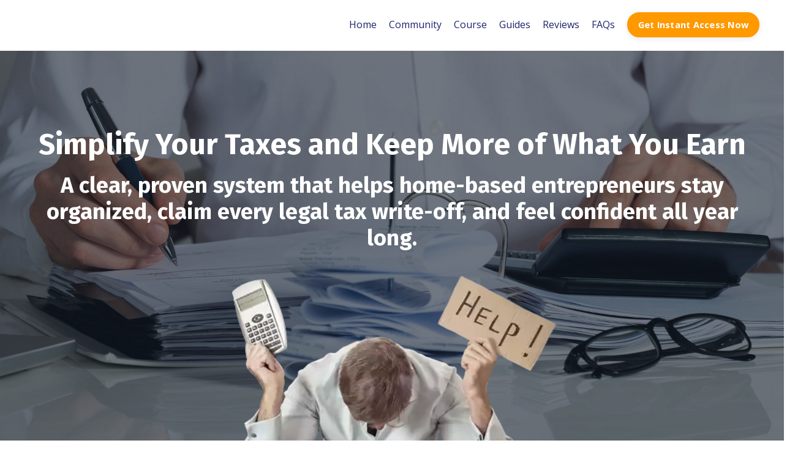

--- FILE ---
content_type: text/html; charset=utf-8
request_url: https://www.homebusinesstaxsecrets.com/?page=1&tag=tax%20write-offs
body_size: 33276
content:
<!doctype html>
<html lang="en">
  <head>
    
              <meta name="csrf-param" content="authenticity_token">
              <meta name="csrf-token" content="3ILBQgBKM1TH00kXZebVl64g7uJ0pvAL0uqlIe3QmDYwYZU3i1en7IKOj02WeLyCKFNisaAtLW8MxfhsY/YT+g==">
            
    <title>
      
        Home Business Tax Secrets Community – Official Site
      
    </title>
    <meta charset="utf-8" />
    <meta http-equiv="x-ua-compatible" content="ie=edge, chrome=1">
    <meta name="viewport" content="width=device-width, initial-scale=1, shrink-to-fit=no">
    
      <meta name="description" content="Discover tax-saving strategies for home-based entrepreneurs. Save thousands, reduce stress, and stay audit-proof with simple, proven tools and support." />
    
    <meta property="og:type" content="website">
<meta property="og:url" content="https://www.homebusinesstaxsecrets.com?tag=tax+write-offs">
<meta name="twitter:card" content="summary_large_image">

<meta property="og:title" content="Home Business Tax Secrets Community – Official Site">
<meta name="twitter:title" content="Home Business Tax Secrets Community – Official Site">


<meta property="og:description" content="Discover tax-saving strategies for home-based entrepreneurs. Save thousands, reduce stress, and stay audit-proof with simple, proven tools and support.">
<meta name="twitter:description" content="Discover tax-saving strategies for home-based entrepreneurs. Save thousands, reduce stress, and stay audit-proof with simple, proven tools and support.">


<meta property="og:image" content="https://kajabi-storefronts-production.kajabi-cdn.com/kajabi-storefronts-production/file-uploads/sites/74831/images/da8dd1-4d5-e52-f08d-afa6f1b55f80_community_membership_experience-checkout.png">
<meta name="twitter:image" content="https://kajabi-storefronts-production.kajabi-cdn.com/kajabi-storefronts-production/file-uploads/sites/74831/images/da8dd1-4d5-e52-f08d-afa6f1b55f80_community_membership_experience-checkout.png">

    
      <link href="https://kajabi-storefronts-production.kajabi-cdn.com/kajabi-storefronts-production/file-uploads/themes/2158765247/settings_images/b717448-c162-cd57-6d18-2b3f43a25d37_home-business-tax-secrets-membership-favicon.png?v=2" rel="shortcut icon" />
    
    <link rel="canonical" href="https://www.homebusinesstaxsecrets.com?tag=tax+write-offs" />

    <!-- Google Fonts ====================================================== -->
    
      <link href="//fonts.googleapis.com/css?family=Open+Sans:400,700,400italic,700italic|Fira+Sans:400,700,400italic,700italic" rel="stylesheet" type="text/css">
    

    <!-- Kajabi CSS ======================================================== -->
    <link rel="stylesheet" media="screen" href="https://kajabi-app-assets.kajabi-cdn.com/assets/core-0d125629e028a5a14579c81397830a1acd5cf5a9f3ec2d0de19efb9b0795fb03.css" />

    

    <link rel="stylesheet" href="https://use.fontawesome.com/releases/v5.8.1/css/all.css" integrity="sha384-50oBUHEmvpQ+1lW4y57PTFmhCaXp0ML5d60M1M7uH2+nqUivzIebhndOJK28anvf" crossorigin="anonymous">

    <link rel="stylesheet" media="screen" href="https://kajabi-storefronts-production.kajabi-cdn.com/kajabi-storefronts-production/themes/2162949983/assets/styles.css?1767243884640177" />

    <!-- Customer CSS ====================================================== -->
    <link rel="stylesheet" media="screen" href="https://kajabi-storefronts-production.kajabi-cdn.com/kajabi-storefronts-production/themes/2162949983/assets/overrides.css?1767243884640177" />
    <style>
  /* Custom CSS Added Via Theme Settings */
   
.check-list {
  list-style: none;
  padding-left: 0;
}

.check-list li::before {
  content: "✅";
  color: #2ecc71; /* Optional: adjust green tone */
  font-size: 1em;
  display: inline-block;
  width: 1.5em;
  margin-left: 0;
  margin-right: 0.5em;
}

 

</style>

    <!-- Kajabi Editor Only CSS ============================================ -->
    

    <!-- Header hook ======================================================= -->
    <script type="text/javascript">
  var Kajabi = Kajabi || {};
</script>
<script type="text/javascript">
  Kajabi.currentSiteUser = {
    "id" : "-1",
    "type" : "Guest",
    "contactId" : "",
  };
</script>
<script type="text/javascript">
  Kajabi.theme = {
    activeThemeName: "Home-Business-Tax-Secrets-Sales-Page",
    previewThemeId: null,
    editor: false
  };
</script>
<meta name="turbo-prefetch" content="false">
<!--Start of Modified Tawk.to Script with Time Delay-->
<script type="text/javascript">
document.addEventListener("DOMContentLoaded", function() {
  setTimeout(function() { // Introduce a 20-second delay
    var Tawk_API=Tawk_API||{}, Tawk_LoadStart=new Date();
    (function(){
      var s1=document.createElement("script"),s0=document.getElementsByTagName("script")[0];
      s1.async=true;
      s1.src='https://embed.tawk.to/5e2c40c7daaca76c6fcfd31b/default';
      s1.charset='UTF-8';
      s1.setAttribute('crossorigin','*');
      s0.parentNode.insertBefore(s1,s0);
    })();
  }, 20000); // 20000 milliseconds = 20 seconds
});
</script>
<!--End of Modified Tawk.to Script with Time Delay-->

<!-- Google tag (gtag.js) -->
<script async src="https://www.googletagmanager.com/gtag/js?id=G-8MENXC2LGC"></script>
<script>
  window.dataLayer = window.dataLayer || [];
  function gtag(){dataLayer.push(arguments);}
  gtag('js', new Date());

  gtag('config', 'G-8MENXC2LGC');
</script>


<script type="application/ld+json">
{
  "@context": "https://schema.org",
  "@graph": [
    {
      "@type": "WebSite",
      "url": "https://www.homebusinesstaxsecrets.com",
      "name": "Home Business Tax Secrets Community"
    },
    {
      "@type": "Organization",
      "name": "Home Business Tax Secrets",
      "url": "https://www. homebusinesstaxsecrets.com",
      "logo": {
        "@type": "ImageObject",
        "url": "https://kajabi-storefronts-production.kajabi-cdn.com/kajabi-storefronts-production/file-uploads/themes/2161455144/settings_images/7866c-d2ed-5cc8-5326-ad0eabe83826_home-business-tax-secrets-doug-collins-logo.png"
      }
    }
  ]
}
</script>
<style type="text/css">
  #editor-overlay {
    display: none;
    border-color: #2E91FC;
    position: absolute;
    background-color: rgba(46,145,252,0.05);
    border-style: dashed;
    border-width: 3px;
    border-radius: 3px;
    pointer-events: none;
    cursor: pointer;
    z-index: 10000000000;
  }
  .editor-overlay-button {
    color: white;
    background: #2E91FC;
    border-radius: 2px;
    font-size: 13px;
    margin-inline-start: -24px;
    margin-block-start: -12px;
    padding-block: 3px;
    padding-inline: 10px;
    text-transform:uppercase;
    font-weight:bold;
    letter-spacing:1.5px;

    left: 50%;
    top: 50%;
    position: absolute;
  }
</style>
<script src="https://kajabi-app-assets.kajabi-cdn.com/vite/assets/track_analytics-999259ad.js" crossorigin="anonymous" type="module"></script><link rel="modulepreload" href="https://kajabi-app-assets.kajabi-cdn.com/vite/assets/stimulus-576c66eb.js" as="script" crossorigin="anonymous">
<link rel="modulepreload" href="https://kajabi-app-assets.kajabi-cdn.com/vite/assets/track_product_analytics-9c66ca0a.js" as="script" crossorigin="anonymous">
<link rel="modulepreload" href="https://kajabi-app-assets.kajabi-cdn.com/vite/assets/stimulus-e54d982b.js" as="script" crossorigin="anonymous">
<link rel="modulepreload" href="https://kajabi-app-assets.kajabi-cdn.com/vite/assets/trackProductAnalytics-3d5f89d8.js" as="script" crossorigin="anonymous">      <script type="text/javascript">
        if (typeof (window.rudderanalytics) === "undefined") {
          !function(){"use strict";window.RudderSnippetVersion="3.0.3";var sdkBaseUrl="https://cdn.rudderlabs.com/v3"
          ;var sdkName="rsa.min.js";var asyncScript=true;window.rudderAnalyticsBuildType="legacy",window.rudderanalytics=[]
          ;var e=["setDefaultInstanceKey","load","ready","page","track","identify","alias","group","reset","setAnonymousId","startSession","endSession","consent"]
          ;for(var n=0;n<e.length;n++){var t=e[n];window.rudderanalytics[t]=function(e){return function(){
          window.rudderanalytics.push([e].concat(Array.prototype.slice.call(arguments)))}}(t)}try{
          new Function('return import("")'),window.rudderAnalyticsBuildType="modern"}catch(a){}
          if(window.rudderAnalyticsMount=function(){
          "undefined"==typeof globalThis&&(Object.defineProperty(Object.prototype,"__globalThis_magic__",{get:function get(){
          return this},configurable:true}),__globalThis_magic__.globalThis=__globalThis_magic__,
          delete Object.prototype.__globalThis_magic__);var e=document.createElement("script")
          ;e.src="".concat(sdkBaseUrl,"/").concat(window.rudderAnalyticsBuildType,"/").concat(sdkName),e.async=asyncScript,
          document.head?document.head.appendChild(e):document.body.appendChild(e)
          },"undefined"==typeof Promise||"undefined"==typeof globalThis){var d=document.createElement("script")
          ;d.src="https://polyfill-fastly.io/v3/polyfill.min.js?version=3.111.0&features=Symbol%2CPromise&callback=rudderAnalyticsMount",
          d.async=asyncScript,document.head?document.head.appendChild(d):document.body.appendChild(d)}else{
          window.rudderAnalyticsMount()}window.rudderanalytics.load("2apYBMHHHWpiGqicceKmzPebApa","https://kajabiaarnyhwq.dataplane.rudderstack.com",{})}();
        }
      </script>
      <script type="text/javascript">
        if (typeof (window.rudderanalytics) !== "undefined") {
          rudderanalytics.page({"account_id":"39624","site_id":"74831"});
        }
      </script>
      <script type="text/javascript">
        if (typeof (window.rudderanalytics) !== "undefined") {
          (function () {
            function AnalyticsClickHandler (event) {
              const targetEl = event.target.closest('a') || event.target.closest('button');
              if (targetEl) {
                rudderanalytics.track('Site Link Clicked', Object.assign(
                  {"account_id":"39624","site_id":"74831"},
                  {
                    link_text: targetEl.textContent.trim(),
                    link_href: targetEl.href,
                    tag_name: targetEl.tagName,
                  }
                ));
              }
            };
            document.addEventListener('click', AnalyticsClickHandler);
          })();
        }
      </script>
<meta name='site_locale' content='en'><style type="text/css">
  /* Font Awesome 4 */
  .fa.fa-twitter{
    font-family:sans-serif;
  }
  .fa.fa-twitter::before{
    content:"𝕏";
    font-size:1.2em;
  }

  /* Font Awesome 5 */
  .fab.fa-twitter{
    font-family:sans-serif;
  }
  .fab.fa-twitter::before{
    content:"𝕏";
    font-size:1.2em;
  }
</style>
<link rel="stylesheet" href="https://cdn.jsdelivr.net/npm/@kajabi-ui/styles@1.0.4/dist/kajabi_products/kajabi_products.css" />
<script type="module" src="https://cdn.jsdelivr.net/npm/@pine-ds/core@3.14.0/dist/pine-core/pine-core.esm.js"></script>
<script nomodule src="https://cdn.jsdelivr.net/npm/@pine-ds/core@3.14.0/dist/pine-core/index.esm.js"></script>


  </head>
  <body>
    















<style>
  .exit-pop .modal-button {
    background: #0072EF;
    border-color: #0072EF;
    border-radius: 4px;
    color: ;
  }
  .exit-pop .btn-outline {
    background: transparent;
    color: #0072EF !important;
  }
  
    
      .exit-pop .modal-button {
        color: #fff;
      }
    
  
  .exit-pop .modal__content {
    border-radius: 4px;
    background-color: ;
  }
  .exit-pop form .exit-pop p:last-child {
    margin-bottom: 15px;
  }
</style>



<script>
  
</script>
    















<style>
    .two-step .modal-button {
      background: #0072EF;
      border-color: #0072EF;
      border-radius: 4px;
      color: ;
    }
    .two-step .btn-outline {
      background: transparent;
      color: #0072EF !important;
    }
    
      
        .two-step .modal-button {
          color: #fff;
        }
      
    
    .two-step .modal__content {
      border-radius: 4px;
      background-color: ;
    }
    .two-step form .two-step p:last-child {
      margin-bottom: 15px;
    }
  </style>



<div class="modal two-step" id="two-step">
  <div class="modal__content background-unrecognized">
    <div class="close-x">
      <div class="close-x__part"></div>
      <div class="close-x__part"></div>
    </div>
    
    <div class="form">
      <div class="modal__text" kjb-settings-id="two_step_text">
        
      </div>
      
        
      
    </div>
  </div>
</div>

<script>
  
</script>
    <div id="section-header" data-section-id="header"><style>
  .header {
    font-size: 14px;
    background-color: rgba(255, 255, 255, 0);
  }
  .header-mobile {
    background-color: rgba(255, 255, 255, 0);
  }
  .header .link-list__link {
    color: #1d256a;
  }
  .header .link-list__link:hover {
    color: #1d256a;
  }
  .header .dropdown__trigger {
    color: #1d256a;
  }
  .header .dropdown__trigger:hover {
    color: #1d256a;
  }
  .header .dropdown__item a {
    color: #1d256a;
  }
  .header .user__login a {
    color: #1d256a;
  }
  .header .hamburger__slice {
    background-color: #1d256a;
  }
  @media (min-width: 768px) {
    .header {
      font-size: 16px;
    }
    .header .dropdown__menu {
      background-color: rgba(255, 255, 255, 0);
    }
  }
  @media (max-width: 767px) {
    .header .link-list__link {
      text-align: right;
      color: ;
    }
    .header .dropdown__item a {
      text-align: right;
      color: ;
    }
    .header .user__login a {
      text-align: right;
      color: ;
    }
    .header--overlay .header__content--mobile  {
      padding: 20px 0;
    }
    
      .header__content--mobile  {
        padding: 20px 0;
      }
    
    .header__content--mobile  {
      text-align: right;
      background-color: #fff;
    }
  }
</style>

<div class="hidden">
  
    
  
    
  
</div>

<header class="header header--static  " kjb-settings-id="sections_header_settings_background_color">
  <div class="announcements">
    
      
    
      
    
  </div>
  
    <div class="header__wrap">
      <div class="header__content header__content--desktop background-light">
        <div class="container header__container media">
          
            
                <div id="block-1656517010092" class="header__block header__block--menu media__body">
  <div class="link-list justify-content-right" kjb-settings-id="sections_header_blocks_1656517010092_settings_menu">
  
    <a class="link-list__link" href="https://www.homebusinesstaxsecrets.com/" rel="noopener">Home</a>
  
    <a class="link-list__link" href="https://www.homebusinesstaxsecrets.com/#section-1761514961298" rel="noopener">Community</a>
  
    <a class="link-list__link" href="https://www.homebusinesstaxsecrets.com/#section-1757619519997" rel="noopener">Course</a>
  
    <a class="link-list__link" href="https://www.homebusinesstaxsecrets.com/#section-1727793320119" rel="noopener">Guides</a>
  
    <a class="link-list__link" href="https://www.homebusinesstaxsecrets.com/#section-1759691112065" rel="noopener">Reviews</a>
  
    <a class="link-list__link" href="https://www.homebusinesstaxsecrets.com/#section-1759782403908" rel="noopener">FAQs</a>
  
</div>
</div>
              
          
            
                <div id="block-1656517025910" class="header__block header__block--cta">
  


<style>
  #block-1656517025910 .btn {
    border-color: #ff9900;
    border-radius: 27px;
    color: ;
    background-color: #ff9900;
  }
  #block-1656517025910 .btn-outline {
    color: #ff9900 !important;
    background: transparent;
  }
  
    
      #block-1656517025910 .btn {
        color: #fff;
      }
    
  
</style>

<a class="btn btn-small btn-solid btn- background-light" href="#section-1748537120201"   kjb-settings-id="sections_header_blocks_1656517025910_settings_btn_background_color">
  Get Instant Access Now
</a>
</div>
              
          
          <div class="hamburger hidden--desktop">
            <div class="hamburger__slices">
              <div class="hamburger__slice hamburger--slice-1"></div>
              <div class="hamburger__slice hamburger--slice-2"></div>
              <div class="hamburger__slice hamburger--slice-3"></div>
              <div class="hamburger__slice hamburger--slice-4"></div>
            </div>
          </div>
        </div>
      </div>
      <div class="header__content header__content--mobile background-light">
        
          
              <div id="block-1656517010092" class="header__block ">
  <div class="link-list justify-content-right" kjb-settings-id="sections_header_blocks_1656517010092_settings_menu">
  
    <a class="link-list__link" href="https://www.homebusinesstaxsecrets.com/" rel="noopener">Home</a>
  
    <a class="link-list__link" href="https://www.homebusinesstaxsecrets.com/#section-1761514961298" rel="noopener">Community</a>
  
    <a class="link-list__link" href="https://www.homebusinesstaxsecrets.com/#section-1757619519997" rel="noopener">Course</a>
  
    <a class="link-list__link" href="https://www.homebusinesstaxsecrets.com/#section-1727793320119" rel="noopener">Guides</a>
  
    <a class="link-list__link" href="https://www.homebusinesstaxsecrets.com/#section-1759691112065" rel="noopener">Reviews</a>
  
    <a class="link-list__link" href="https://www.homebusinesstaxsecrets.com/#section-1759782403908" rel="noopener">FAQs</a>
  
</div>
</div>
            
        
          
              <div id="block-1656517025910" class="header__block ">
  


<style>
  #block-1656517025910 .btn {
    border-color: #ff9900;
    border-radius: 27px;
    color: ;
    background-color: #ff9900;
  }
  #block-1656517025910 .btn-outline {
    color: #ff9900 !important;
    background: transparent;
  }
  
    
      #block-1656517025910 .btn {
        color: #fff;
      }
    
  
</style>

<a class="btn btn-small btn-solid btn- background-light" href="#section-1748537120201"   kjb-settings-id="sections_header_blocks_1656517025910_settings_btn_background_color">
  Get Instant Access Now
</a>
</div>
            
        
      </div>
    </div>
  
</div>

</div>
    <main>
      <div data-content-for-index data-dynamic-sections="index"><div id="section-1749924292605" data-section-id="1749924292605"><style>
  
  #section-1749924292605 .section {
    background-color: #ffffff;
  }
  #section-1749924292605 .sizer {
    padding-top: 1px;
    padding-bottom: 1px;
  }
  #section-1749924292605 .container {
    max-width: calc(1260px + 10px + 10px);
    padding-right: 10px;
    padding-left: 10px;
  }
  #section-1749924292605 .container--full {
    max-width: calc(100% + 10px + 10px);
  }
  @media (min-width: 768px) {
    #section-1749924292605 .sizer {
      padding-top: 1px;
      padding-bottom: 1px;
    }
    #section-1749924292605 .container {
      max-width: calc(1260px + 40px + 40px);
      padding-right: 40px;
      padding-left: 40px;
    }
    #section-1749924292605 .container--full {
      max-width: calc(100% + 40px + 40px);
    }
  }
  
</style>

<div kjb-settings-id="sections_1749924292605_settings_background_color"
  class="section
  
  
  background-light
   reveal "
  data-reveal-event=""
  data-reveal-offset=""
  data-reveal-units="seconds">
  <div class="sizer ">
    
    <div class="container ">
      <div class="row align-items-center justify-content-center">
        
          <style>
  
  #block-1750007860612 {
    margin-top: -30px;
    margin-right: 0px;
    margin-bottom: -30px;
    margin-left: 0px;
  }
  #block-1750007860612.block-type--blog .block {
    padding: 0;
    
      padding-top: 0px;
    
    
      padding-right: 0px;
    
    
      padding-bottom: 0px;
    
    
      padding-left: 0px;
    
  }
  #block-1750007860612.block-type--offer .block {
    padding: 0;
    
      padding-top: 0px;
    
    
      padding-right: 0px;
    
    
      padding-bottom: 0px;
    
    
      padding-left: 0px;
    
  }
  #block-1750007860612 .block {
    border-radius: 4px;
    
    
      padding-top: 0px;
    
    
      padding-right: 0px;
    
    
      padding-bottom: 0px;
    
    
      padding-left: 0px;
    
  }
  @media (min-width: 768px) {
    #block-1750007860612 {
      margin-top: -30px;
      margin-right: 0px;
      margin-bottom: -30px;
      margin-left: 0px;
    }
    #block-1750007860612.block-type--blog .block {
      padding: 0;
      
        padding-top: 0px;
      
      
        padding-right: 0px;
      
      
        padding-bottom: 0px;
      
      
        padding-left: 0px;
      
    }
    #block-1750007860612.block-type--offer .block {
      padding: 0;
      
        padding-top: 0px;
      
      
        padding-right: 0px;
      
      
        padding-bottom: 0px;
      
      
        padding-left: 0px;
      
    }
    #block-1750007860612 .block {
      
      
        padding-top: 0px;
      
      
        padding-right: 0px;
      
      
        padding-bottom: 0px;
      
      
        padding-left: 0px;
      
    }
  }
</style>


<div kjb-settings-id="sections_1749924292605_blocks_1750007860612_settings_width"
  id="block-1750007860612"
  class="
  block-type--code
  text-left
  col-6
  
  
   "
  data-reveal-event=""
  data-reveal-offset=""
  data-reveal-units="seconds" >
  <div class="block
    box-shadow-
    background-unrecognized"
    
      data-aos="none" 
      data-aos-delay="0"
      data-aos-duration="0"
    
    >
    
    <script>
document.addEventListener('DOMContentLoaded', function () {
  if (window.location.pathname === '/community') {
    const data = {
      "@context": "https://schema.org",
      "@type": "Product",
      "name": "Home Business Tax Secrets Community",
      "description": "A membership program that provides expert tax education, audit-ready tools, and ongoing support for home-based entrepreneurs in the U.S. and Canada.",
      "aggregateRating": {
        "@type": "AggregateRating",
        "ratingValue": "5",
        "bestRating": "5",
        "worstRating": "1",
        "ratingCount": "7"
      },
      "review": [
        {
          "@type": "Review",
          "author": { "@type": "Person", "name": "Rudy Escobar (USA)" },
          "datePublished": "2025-06-01",
          "reviewBody": "Totally impressed. Very easy to understand and to implement. This course was well worth the investment into my business and future.",
          "reviewRating": { "@type": "Rating", "ratingValue": 5, "bestRating": 5, "worstRating": 1 }
        },
        {
          "@type": "Review",
          "author": { "@type": "Person", "name": "Patricia Creighton (Canada)" },
          "datePublished": "2025-06-01",
          "reviewBody": "Thanks Doug for all your help. The course is very well laid out. We love the Excel monthly tracking sheets and saved thousands in taxes this year.",
          "reviewRating": { "@type": "Rating", "ratingValue": 5, "bestRating": 5, "worstRating": 1 }
        },
        {
          "@type": "Review",
          "author": { "@type": "Person", "name": "Darlene Long (Canada)" },
          "datePublished": "2025-06-01",
          "reviewBody": "These strategies are golden. This course will help everyone find their tax deductions more effectively.",
          "reviewRating": { "@type": "Rating", "ratingValue": 5, "bestRating": 5, "worstRating": 1 }
        },
        {
          "@type": "Review",
          "author": { "@type": "Person", "name": "Veronica Jordan (USA)" },
          "datePublished": "2025-06-01",
          "reviewBody": "Very educational. I learned more about home expense write-offs and how to keep better, audit-proof records.",
          "reviewRating": { "@type": "Rating", "ratingValue": 5, "bestRating": 5, "worstRating": 1 }
        },
        {
          "@type": "Review",
          "author": { "@type": "Person", "name": "Deb Marsh (USA)" },
          "datePublished": "2025-06-01",
          "reviewBody": "I was never trained on deductible expenses before this. The spreadsheets made tax season smoother and less stressful.",
          "reviewRating": { "@type": "Rating", "ratingValue": 5, "bestRating": 5, "worstRating": 1 }
        },
        {
          "@type": "Review",
          "author": { "@type": "Person", "name": "Enzo DiGiovanni (Canada)" },
          "datePublished": "2025-06-01",
          "reviewBody": "Very clear and well organized. This coming year will be less stressful and better organized.",
          "reviewRating": { "@type": "Rating", "ratingValue": 5, "bestRating": 5, "worstRating": 1 }
        },
        {
          "@type": "Review",
          "author": { "@type": "Person", "name": "Jackie Lee (Canada)" },
          "datePublished": "2025-06-01",
          "reviewBody": "Doug walked me through the whole process and I saved over $2,000 in taxes. I would recommend him to anyone needing extra help.",
          "reviewRating": { "@type": "Rating", "ratingValue": 5, "bestRating": 5, "worstRating": 1 }
        }
      ]
    };

    const script = document.createElement('script');
    script.type = 'application/ld+json';
    script.text = JSON.stringify(data);
    document.head.appendChild(script);
  }
});
</script>

  </div>
</div>

        
      </div>
    </div>
  </div>
</div>
</div><div id="section-1759840261981" data-section-id="1759840261981"><style>
  
    #section-1759840261981 {
      background-image: url(https://kajabi-storefronts-production.kajabi-cdn.com/kajabi-storefronts-production/themes/1517401/settings_images/51Uw4V8WR3qGYRBLhEXz_accounting.jpg);
      background-position: center;
      
        background-attachment: fixed;
      
    }
  
  #section-1759840261981 .section {
    background-color: rgba(22, 30, 42, 0.58);
  }
  #section-1759840261981 .sizer {
    padding-top: 1px;
    padding-bottom: 20px;
  }
  #section-1759840261981 .container {
    max-width: calc(1260px + 10px + 10px);
    padding-right: 10px;
    padding-left: 10px;
  }
  #section-1759840261981 .container--full {
    max-width: calc(100% + 10px + 10px);
  }
  @media (min-width: 768px) {
    #section-1759840261981 .sizer {
      padding-top: 50px;
      padding-bottom: 80px;
    }
    #section-1759840261981 .container {
      max-width: calc(1260px + 40px + 40px);
      padding-right: 40px;
      padding-left: 40px;
    }
    #section-1759840261981 .container--full {
      max-width: calc(100% + 40px + 40px);
    }
  }
  
    #section-1759840261981 .row {
      -webkit-box-align: stretch !important;
      -ms-flex-align: stretch !important;
      align-items: stretch !important;
    }
  
</style>

<div kjb-settings-id="sections_1759840261981_settings_background_color"
  class="section
  
  
  background-dark
  "
  data-reveal-event=""
  data-reveal-offset=""
  data-reveal-units="seconds">
  <div class="sizer ">
    
    <div class="container ">
      <div class="row align-items-center justify-content-center">
        
          <style>
  
  #block-1759840261981_0 {
    margin-top: 20px;
    margin-right: 0px;
    margin-bottom: 0px;
    margin-left: 0px;
  }
  #block-1759840261981_0.block-type--blog .block {
    padding: 0;
    
    
    
    
  }
  #block-1759840261981_0.block-type--offer .block {
    padding: 0;
    
    
    
    
  }
  #block-1759840261981_0 .block {
    border-radius: 4px;
    
    
    
    
    
  }
  @media (min-width: 768px) {
    #block-1759840261981_0 {
      margin-top: 30px;
      margin-right: 0px;
      margin-bottom: -30px;
      margin-left: 0px;
    }
    #block-1759840261981_0.block-type--blog .block {
      padding: 0;
      
      
      
      
    }
    #block-1759840261981_0.block-type--offer .block {
      padding: 0;
      
      
      
      
    }
    #block-1759840261981_0 .block {
      
      
      
      
      
    }
  }
</style>


<div kjb-settings-id="sections_1759840261981_blocks_1759840261981_0_settings_width"
  id="block-1759840261981_0"
  class="
  block-type--text
  text-center
  col-12
  
  
   "
  data-reveal-event=""
  data-reveal-offset=""
  data-reveal-units="seconds" >
  <div class="block
    box-shadow-none
    background-unrecognized"
    
      data-aos="none" 
      data-aos-delay="0"
      data-aos-duration="0"
    
    >
    
    <style>
  
</style>

<h1>Simplify Your Taxes and Keep More of What You Earn</h1>
  </div>
</div>

        
          <style>
  
  #block-1759840261981_1 {
    margin-top: 0px;
    margin-right: 0px;
    margin-bottom: 0px;
    margin-left: 0px;
  }
  #block-1759840261981_1.block-type--blog .block {
    padding: 0;
    
    
      padding-right: 20px;
    
    
    
      padding-left: 20px;
    
  }
  #block-1759840261981_1.block-type--offer .block {
    padding: 0;
    
    
      padding-right: 20px;
    
    
    
      padding-left: 20px;
    
  }
  #block-1759840261981_1 .block {
    border-radius: 4px;
    
    
    
      padding-right: 20px;
    
    
    
      padding-left: 20px;
    
  }
  @media (min-width: 768px) {
    #block-1759840261981_1 {
      margin-top: -30px;
      margin-right: 0px;
      margin-bottom: -30px;
      margin-left: 0px;
    }
    #block-1759840261981_1.block-type--blog .block {
      padding: 0;
      
      
      
      
    }
    #block-1759840261981_1.block-type--offer .block {
      padding: 0;
      
      
      
      
    }
    #block-1759840261981_1 .block {
      
      
      
      
      
    }
  }
</style>


<div kjb-settings-id="sections_1759840261981_blocks_1759840261981_1_settings_width"
  id="block-1759840261981_1"
  class="
  block-type--text
  text-center
  col-12
  
  
   "
  data-reveal-event=""
  data-reveal-offset=""
  data-reveal-units="seconds" >
  <div class="block
    box-shadow-none
    background-unrecognized"
    
      data-aos="none" 
      data-aos-delay="0"
      data-aos-duration="0"
    
    >
    
    <style>
  
</style>

<h2>A clear, proven system that helps home-based entrepreneurs stay organized, claim every legal tax write-off, and feel confident all year long.</h2>
  </div>
</div>

        
          <style>
  
  #block-1759840261981_2 {
    margin-top: 0px;
    margin-right: 0px;
    margin-bottom: 0px;
    margin-left: 0px;
  }
  #block-1759840261981_2.block-type--blog .block {
    padding: 0;
    
    
    
    
  }
  #block-1759840261981_2.block-type--offer .block {
    padding: 0;
    
    
    
    
  }
  #block-1759840261981_2 .block {
    border-radius: 4px;
    
    
    
    
    
  }
  @media (min-width: 768px) {
    #block-1759840261981_2 {
      margin-top: 0px;
      margin-right: 0px;
      margin-bottom: 0px;
      margin-left: 0px;
    }
    #block-1759840261981_2.block-type--blog .block {
      padding: 0;
      
      
      
      
    }
    #block-1759840261981_2.block-type--offer .block {
      padding: 0;
      
      
      
      
    }
    #block-1759840261981_2 .block {
      
      
      
      
      
    }
  }
</style>


  <div class="block-break"></div>

<div kjb-settings-id="sections_1759840261981_blocks_1759840261981_2_settings_width"
  id="block-1759840261981_2"
  class="
  block-type--text
  text-left
  col-6
  
  
   "
  data-reveal-event=""
  data-reveal-offset=""
  data-reveal-units="seconds" >
  <div class="block
    box-shadow-none
    background-unrecognized"
    
      data-aos="none" 
      data-aos-delay="0"
      data-aos-duration="0"
    
    >
    
    <style>
  
</style>

<p><img src="https://kajabi-storefronts-production.kajabi-cdn.com/kajabi-storefronts-production/themes/2151005072/settings_images/KMyWbAROSAenSiHgmlL2_tax-season-stress-home-business-tax-secrets-dougcollinsonline.webp" width="560" height="389" alt="Frustrated man holding help sign in one hand and calculator in the other hand looking down feeling overwhelmed during tax season" title="Tax Season Stress" style="display: block; margin-left: auto; margin-right: auto;" loading="lazy" /></p>
  </div>
</div>

  <div class="block-break"></div>

        
          <style>
  
  #block-1759840261981_3 {
    margin-top: 0px;
    margin-right: 60px;
    margin-bottom: 0px;
    margin-left: 60px;
  }
  #block-1759840261981_3.block-type--blog .block {
    padding: 0;
    
    
    
    
  }
  #block-1759840261981_3.block-type--offer .block {
    padding: 0;
    
    
    
    
  }
  #block-1759840261981_3 .block {
    border-radius: 27px;
    
      background-color: rgba(0, 0, 0, 0.22);
      padding: 20px;
    
    
    
    
    
  }
  @media (min-width: 768px) {
    #block-1759840261981_3 {
      margin-top: 0px;
      margin-right: 22px;
      margin-bottom: 0px;
      margin-left: -20px;
    }
    #block-1759840261981_3.block-type--blog .block {
      padding: 0;
      
      
        padding-right: 10px;
      
      
      
        padding-left: 10px;
      
    }
    #block-1759840261981_3.block-type--offer .block {
      padding: 0;
      
      
        padding-right: 10px;
      
      
      
        padding-left: 10px;
      
    }
    #block-1759840261981_3 .block {
      
        padding: 30px;
      
      
      
        padding-right: 10px;
      
      
      
        padding-left: 10px;
      
    }
  }
</style>


<div kjb-settings-id="sections_1759840261981_blocks_1759840261981_3_settings_width"
  id="block-1759840261981_3"
  class="
  block-type--text
  text-center
  col-2
  
  
   "
  data-reveal-event=""
  data-reveal-offset=""
  data-reveal-units="seconds" >
  <div class="block
    box-shadow-large
    background-dark"
    
      data-aos="none" 
      data-aos-delay="0"
      data-aos-duration="0"
    
    >
    
    <style>
  
</style>

<h4>Getting Confusing or Bad Advice?</h4>
<p><img src="https://kajabi-storefronts-production.kajabi-cdn.com/kajabi-storefronts-production/file-uploads/themes/2161455144/settings_images/253e5fe-b3ef-52a8-336-8b215c8eb570_red-x-bad-tax-advice.webp" width="46" height="47" alt="Red X icon representing confusing or bad tax advice" title="Confusing or Bad Tax Advice" loading="lazy" style="display: block; margin-left: auto; margin-right: auto;" /></p>
  </div>
</div>

        
          <style>
  
  #block-1759840261981_4 {
    margin-top: 0px;
    margin-right: 60px;
    margin-bottom: 0px;
    margin-left: 60px;
  }
  #block-1759840261981_4.block-type--blog .block {
    padding: 0;
    
    
    
    
  }
  #block-1759840261981_4.block-type--offer .block {
    padding: 0;
    
    
    
    
  }
  #block-1759840261981_4 .block {
    border-radius: 26px;
    
      background-color: rgba(0, 0, 0, 0.22);
      padding: 20px;
    
    
    
    
    
  }
  @media (min-width: 768px) {
    #block-1759840261981_4 {
      margin-top: 0px;
      margin-right: 22px;
      margin-bottom: 0px;
      margin-left: 1px;
    }
    #block-1759840261981_4.block-type--blog .block {
      padding: 0;
      
      
      
      
    }
    #block-1759840261981_4.block-type--offer .block {
      padding: 0;
      
      
      
      
    }
    #block-1759840261981_4 .block {
      
        padding: 30px;
      
      
      
      
      
    }
  }
</style>


<div kjb-settings-id="sections_1759840261981_blocks_1759840261981_4_settings_width"
  id="block-1759840261981_4"
  class="
  block-type--text
  text-center
  col-2
  
  
   "
  data-reveal-event=""
  data-reveal-offset=""
  data-reveal-units="seconds" >
  <div class="block
    box-shadow-large
    background-dark"
    
      data-aos="none" 
      data-aos-delay="0"
      data-aos-duration="0"
    
    >
    
    <style>
  
</style>

<h4>Owing More Than Expected?</h4>
<p><img src="https://kajabi-storefronts-production.kajabi-cdn.com/kajabi-storefronts-production/file-uploads/themes/2161455144/settings_images/33aad3-f3a4-4ad1-63cb-734eee807b1c_red-x-owing-more-than-expected.webp" width="46" height="47" alt="Red X icon indicating unexpectedly high tax bills or amounts owing" title="Owing More Than Expected" loading="lazy" style="display: block; margin-left: auto; margin-right: auto;" /></p>
  </div>
</div>

        
          <style>
  
  #block-1759840261981_5 {
    margin-top: 0px;
    margin-right: 60px;
    margin-bottom: 0px;
    margin-left: 60px;
  }
  #block-1759840261981_5.block-type--blog .block {
    padding: 0;
    
    
    
    
      padding-left: 21px;
    
  }
  #block-1759840261981_5.block-type--offer .block {
    padding: 0;
    
    
    
    
      padding-left: 21px;
    
  }
  #block-1759840261981_5 .block {
    border-radius: 26px;
    
      background-color: rgba(0, 0, 0, 0.22);
      padding: 20px;
    
    
    
    
    
      padding-left: 21px;
    
  }
  @media (min-width: 768px) {
    #block-1759840261981_5 {
      margin-top: 0px;
      margin-right: 20px;
      margin-bottom: 0px;
      margin-left: -20px;
    }
    #block-1759840261981_5.block-type--blog .block {
      padding: 0;
      
      
        padding-right: 10px;
      
      
      
        padding-left: 10px;
      
    }
    #block-1759840261981_5.block-type--offer .block {
      padding: 0;
      
      
        padding-right: 10px;
      
      
      
        padding-left: 10px;
      
    }
    #block-1759840261981_5 .block {
      
        padding: 30px;
      
      
      
        padding-right: 10px;
      
      
      
        padding-left: 10px;
      
    }
  }
</style>


<div kjb-settings-id="sections_1759840261981_blocks_1759840261981_5_settings_width"
  id="block-1759840261981_5"
  class="
  block-type--text
  text-center
  col-2
  
  
   "
  data-reveal-event=""
  data-reveal-offset=""
  data-reveal-units="seconds" >
  <div class="block
    box-shadow-large
    background-dark"
    
      data-aos="none" 
      data-aos-delay="0"
      data-aos-duration="0"
    
    >
    
    <style>
  
</style>

<h4>Feeling Disorganized &amp; Unprepared?</h4>
<p><img src="https://kajabi-storefronts-production.kajabi-cdn.com/kajabi-storefronts-production/file-uploads/themes/2161455144/settings_images/1dfa001-a338-0f50-adb-401b114fbca_red-x-disorganized-unprepared.webp" width="46" height="47" alt="Red X icon representing disorganized tax records and lack of preparation" title="Disorganized and Unprepared for Tax Season" loading="lazy" style="display: block; margin-left: auto; margin-right: auto;" /></p>
  </div>
</div>

        
          <style>
  
  #block-1759840261981_6 {
    margin-top: 0px;
    margin-right: 60px;
    margin-bottom: 0px;
    margin-left: 60px;
  }
  #block-1759840261981_6.block-type--blog .block {
    padding: 0;
    
    
    
    
  }
  #block-1759840261981_6.block-type--offer .block {
    padding: 0;
    
    
    
    
  }
  #block-1759840261981_6 .block {
    border-radius: 27px;
    
      background-color: rgba(0, 0, 0, 0.22);
      padding: 20px;
    
    
    
    
    
  }
  @media (min-width: 768px) {
    #block-1759840261981_6 {
      margin-top: 0px;
      margin-right: 22px;
      margin-bottom: 0px;
      margin-left: 1px;
    }
    #block-1759840261981_6.block-type--blog .block {
      padding: 0;
      
      
        padding-right: 10px;
      
      
      
        padding-left: 10px;
      
    }
    #block-1759840261981_6.block-type--offer .block {
      padding: 0;
      
      
        padding-right: 10px;
      
      
      
        padding-left: 10px;
      
    }
    #block-1759840261981_6 .block {
      
        padding: 30px;
      
      
      
        padding-right: 10px;
      
      
      
        padding-left: 10px;
      
    }
  }
</style>


<div kjb-settings-id="sections_1759840261981_blocks_1759840261981_6_settings_width"
  id="block-1759840261981_6"
  class="
  block-type--text
  text-center
  col-2
  
  
   "
  data-reveal-event=""
  data-reveal-offset=""
  data-reveal-units="seconds" >
  <div class="block
    box-shadow-large
    background-dark"
    
      data-aos="none" 
      data-aos-delay="0"
      data-aos-duration="0"
    
    >
    
    <style>
  
</style>

<h4>Dreading Tax Season Every Year?</h4>
<p><img src="https://kajabi-storefronts-production.kajabi-cdn.com/kajabi-storefronts-production/file-uploads/themes/2161455144/settings_images/3ab1e4d-3dd-ca6c-d0d4-c8e8deacc14b_red-x-dreading-tax-season.webp" width="46" height="47" alt="Red X icon symbolizing dread and anxiety about tax season" title="Dreading Tax Season Every Year" loading="lazy" style="display: block; margin-left: auto; margin-right: auto;" /></p>
  </div>
</div>

        
          <style>
  
  #block-1759840261981_7 {
    margin-top: 0px;
    margin-right: 60px;
    margin-bottom: 0px;
    margin-left: 60px;
  }
  #block-1759840261981_7.block-type--blog .block {
    padding: 0;
    
    
    
    
  }
  #block-1759840261981_7.block-type--offer .block {
    padding: 0;
    
    
    
    
  }
  #block-1759840261981_7 .block {
    border-radius: 27px;
    
      background-color: rgba(0, 0, 0, 0.22);
      padding: 20px;
    
    
    
    
    
  }
  @media (min-width: 768px) {
    #block-1759840261981_7 {
      margin-top: 0px;
      margin-right: -20px;
      margin-bottom: 0px;
      margin-left: -20px;
    }
    #block-1759840261981_7.block-type--blog .block {
      padding: 0;
      
      
        padding-right: 10px;
      
      
      
        padding-left: 10px;
      
    }
    #block-1759840261981_7.block-type--offer .block {
      padding: 0;
      
      
        padding-right: 10px;
      
      
      
        padding-left: 10px;
      
    }
    #block-1759840261981_7 .block {
      
        padding: 30px;
      
      
      
        padding-right: 10px;
      
      
      
        padding-left: 10px;
      
    }
  }
</style>


<div kjb-settings-id="sections_1759840261981_blocks_1759840261981_7_settings_width"
  id="block-1759840261981_7"
  class="
  block-type--text
  text-center
  col-2
  
  
   "
  data-reveal-event=""
  data-reveal-offset=""
  data-reveal-units="seconds" >
  <div class="block
    box-shadow-large
    background-dark"
    
      data-aos="none" 
      data-aos-delay="0"
      data-aos-duration="0"
    
    >
    
    <style>
  
</style>

<h4>Worried About Being Audited?</h4>
<p><img src="https://kajabi-storefronts-production.kajabi-cdn.com/kajabi-storefronts-production/file-uploads/themes/2161455144/settings_images/4f0724d-bdd2-21b-8018-cc88ada646ee_red-x-audit-worry.webp" width="46" height="47" alt="Red X symbol indicating audit concern or tax warning" title="Audit Concern Icon" loading="lazy" style="display: block; margin-left: auto; margin-right: auto;" /></p>
  </div>
</div>

        
          <style>
  
  #block-1759840261981_8 {
    margin-top: 0px;
    margin-right: 0px;
    margin-bottom: 0px;
    margin-left: 0px;
  }
  #block-1759840261981_8.block-type--blog .block {
    padding: 0;
    
    
      padding-right: 10px;
    
    
    
      padding-left: 10px;
    
  }
  #block-1759840261981_8.block-type--offer .block {
    padding: 0;
    
    
      padding-right: 10px;
    
    
    
      padding-left: 10px;
    
  }
  #block-1759840261981_8 .block {
    border-radius: 4px;
    
    
    
      padding-right: 10px;
    
    
    
      padding-left: 10px;
    
  }
  @media (min-width: 768px) {
    #block-1759840261981_8 {
      margin-top: 10px;
      margin-right: 0px;
      margin-bottom: -30px;
      margin-left: 0px;
    }
    #block-1759840261981_8.block-type--blog .block {
      padding: 0;
      
      
      
      
    }
    #block-1759840261981_8.block-type--offer .block {
      padding: 0;
      
      
      
      
    }
    #block-1759840261981_8 .block {
      
      
      
      
      
    }
  }
</style>


<div kjb-settings-id="sections_1759840261981_blocks_1759840261981_8_settings_width"
  id="block-1759840261981_8"
  class="
  block-type--text
  text-center
  col-10
  
  
   "
  data-reveal-event=""
  data-reveal-offset=""
  data-reveal-units="seconds" >
  <div class="block
    box-shadow-none
    background-unrecognized"
    
      data-aos="none" 
      data-aos-delay="0"
      data-aos-duration="0"
    
    >
    
    <style>
  
</style>

<h3><strong>You don’t need another accountant. You need a proven system that helps you take control, save more, and finally feel confident about your taxes.</strong></h3>
  </div>
</div>

        
          <style>
  
  #block-1759840261981_9 {
    margin-top: 0px;
    margin-right: 0px;
    margin-bottom: 0px;
    margin-left: 0px;
  }
  #block-1759840261981_9.block-type--blog .block {
    padding: 0;
    
    
    
    
  }
  #block-1759840261981_9.block-type--offer .block {
    padding: 0;
    
    
    
    
  }
  #block-1759840261981_9 .block {
    border-radius: 4px;
    
    
    
    
    
  }
  @media (min-width: 768px) {
    #block-1759840261981_9 {
      margin-top: 16px;
      margin-right: 0px;
      margin-bottom: 0px;
      margin-left: 0px;
    }
    #block-1759840261981_9.block-type--blog .block {
      padding: 0;
      
      
      
      
    }
    #block-1759840261981_9.block-type--offer .block {
      padding: 0;
      
      
      
      
    }
    #block-1759840261981_9 .block {
      
      
      
      
      
    }
  }
</style>


  <div class="block-break"></div>

<div kjb-settings-id="sections_1759840261981_blocks_1759840261981_9_settings_width"
  id="block-1759840261981_9"
  class="
  block-type--cta
  text-center
  col-7
  
  
   "
  data-reveal-event=""
  data-reveal-offset=""
  data-reveal-units="seconds" >
  <div class="block
    box-shadow-none
    background-unrecognized"
    
      data-aos="none" 
      data-aos-delay="0"
      data-aos-duration="0"
    
    >
    
    


<style>
  #block-1759840261981_9 .btn {
    border-color: #ff9900;
    border-radius: 50px;
    color: ;
    background-color: #ff9900;
  }
  #block-1759840261981_9 .btn-outline {
    color: #ff9900 !important;
    background: transparent;
  }
  
    
      #block-1759840261981_9 .btn {
        color: #fff;
      }
    
  
</style>

<a class="btn btn-medium btn-solid btn-auto background-light" href="#section-1748537120201"   kjb-settings-id="sections_1759840261981_blocks_1759840261981_9_settings_btn_background_color">
  That’s exactly why I built this system
</a>
  </div>
</div>

  <div class="block-break"></div>

        
      </div>
    </div>
  </div>
</div>
</div><div id="section-1759690886909" data-section-id="1759690886909"></div><div id="section-1727794404200" data-section-id="1727794404200"><style>
  
  #section-1727794404200 .section {
    background-color: #ecf0f1;
  }
  #section-1727794404200 .sizer {
    padding-top: 10px;
    padding-bottom: 10px;
  }
  #section-1727794404200 .container {
    max-width: calc(1260px + 10px + 10px);
    padding-right: 10px;
    padding-left: 10px;
  }
  #section-1727794404200 .container--full {
    max-width: calc(100% + 10px + 10px);
  }
  @media (min-width: 768px) {
    #section-1727794404200 .sizer {
      padding-top: 10px;
      padding-bottom: 30px;
    }
    #section-1727794404200 .container {
      max-width: calc(1260px + 40px + 40px);
      padding-right: 40px;
      padding-left: 40px;
    }
    #section-1727794404200 .container--full {
      max-width: calc(100% + 40px + 40px);
    }
  }
  
</style>

<div kjb-settings-id="sections_1727794404200_settings_background_color"
  class="section
  
  
  background-light
   reveal "
  data-reveal-event=""
  data-reveal-offset=""
  data-reveal-units="seconds">
  <div class="sizer ">
    
    <div class="container ">
      <div class="row align-items-center justify-content-center">
        
          <style>
  
  #block-1727794404200_0 {
    margin-top: 10px;
    margin-right: 0px;
    margin-bottom: 0px;
    margin-left: 0px;
  }
  #block-1727794404200_0.block-type--blog .block {
    padding: 0;
    
      padding-top: 0px;
    
    
      padding-right: 0px;
    
    
      padding-bottom: 0px;
    
    
      padding-left: 0px;
    
  }
  #block-1727794404200_0.block-type--offer .block {
    padding: 0;
    
      padding-top: 0px;
    
    
      padding-right: 0px;
    
    
      padding-bottom: 0px;
    
    
      padding-left: 0px;
    
  }
  #block-1727794404200_0 .block {
    border-radius: 4px;
    
      background-color: ;
      padding: 20px;
    
    
      padding-top: 0px;
    
    
      padding-right: 0px;
    
    
      padding-bottom: 0px;
    
    
      padding-left: 0px;
    
  }
  @media (min-width: 768px) {
    #block-1727794404200_0 {
      margin-top: 0px;
      margin-right: 0px;
      margin-bottom: 0px;
      margin-left: 0px;
    }
    #block-1727794404200_0.block-type--blog .block {
      padding: 0;
      
        padding-top: 0px;
      
      
        padding-right: 0px;
      
      
        padding-bottom: 0px;
      
      
        padding-left: 0px;
      
    }
    #block-1727794404200_0.block-type--offer .block {
      padding: 0;
      
        padding-top: 0px;
      
      
        padding-right: 0px;
      
      
        padding-bottom: 0px;
      
      
        padding-left: 0px;
      
    }
    #block-1727794404200_0 .block {
      
        padding: 30px;
      
      
        padding-top: 0px;
      
      
        padding-right: 0px;
      
      
        padding-bottom: 0px;
      
      
        padding-left: 0px;
      
    }
  }
</style>


  <div class="block-break"></div>

<div kjb-settings-id="sections_1727794404200_blocks_1727794404200_0_settings_width"
  id="block-1727794404200_0"
  class="
  block-type--text
  text-center
  col-10
  
  
   "
  data-reveal-event=""
  data-reveal-offset=""
  data-reveal-units="seconds" >
  <div class="block
    box-shadow-
    background-unrecognized"
    
      data-aos="none-right" 
      data-aos-delay="0"
      data-aos-duration="1000"
    
    >
    
    <style>
  
</style>

<h2>Why Taxes Feel So Complicated for Home-Based Entrepreneurs</h2>
  </div>
</div>

  <div class="block-break"></div>

        
          <style>
  
  #block-1727794404200_9 {
    margin-top: 0px;
    margin-right: 0px;
    margin-bottom: 0px;
    margin-left: 0px;
  }
  #block-1727794404200_9.block-type--blog .block {
    padding: 0;
    
      padding-top: 0px;
    
    
      padding-right: 0px;
    
    
      padding-bottom: 0px;
    
    
      padding-left: 0px;
    
  }
  #block-1727794404200_9.block-type--offer .block {
    padding: 0;
    
      padding-top: 0px;
    
    
      padding-right: 0px;
    
    
      padding-bottom: 0px;
    
    
      padding-left: 0px;
    
  }
  #block-1727794404200_9 .block {
    border-radius: 4px;
    
    
      padding-top: 0px;
    
    
      padding-right: 0px;
    
    
      padding-bottom: 0px;
    
    
      padding-left: 0px;
    
  }
  @media (min-width: 768px) {
    #block-1727794404200_9 {
      margin-top: 0px;
      margin-right: 0px;
      margin-bottom: 0px;
      margin-left: 0px;
    }
    #block-1727794404200_9.block-type--blog .block {
      padding: 0;
      
        padding-top: 0px;
      
      
        padding-right: 10px;
      
      
        padding-bottom: 0px;
      
      
        padding-left: 10px;
      
    }
    #block-1727794404200_9.block-type--offer .block {
      padding: 0;
      
        padding-top: 0px;
      
      
        padding-right: 10px;
      
      
        padding-bottom: 0px;
      
      
        padding-left: 10px;
      
    }
    #block-1727794404200_9 .block {
      
      
        padding-top: 0px;
      
      
        padding-right: 10px;
      
      
        padding-bottom: 0px;
      
      
        padding-left: 10px;
      
    }
  }
</style>


<div kjb-settings-id="sections_1727794404200_blocks_1727794404200_9_settings_width"
  id="block-1727794404200_9"
  class="
  block-type--text
  text-left
  col-5
  
  
   "
  data-reveal-event=""
  data-reveal-offset=""
  data-reveal-units="seconds" >
  <div class="block
    box-shadow-
    background-unrecognized"
    
      data-aos="none" 
      data-aos-delay="0"
      data-aos-duration="0"
    
    >
    
    <style>
  
</style>

<p><img src="https://kajabi-storefronts-production.kajabi-cdn.com/kajabi-storefronts-production/file-uploads/themes/2162949983/settings_images/602ec21-af6c-28b6-8f34-c0ea14e42153_home-based-entrepreneur-no-stress-paperwork-audit-ready-write-offs.webp" alt="Home-based entrepreneur organizing tax paperwork and preparing audit-ready write-offs" title="Home-Based Entrepreneur Organizing Paperwork and Audit-Ready Write-Offs" width="874" height="501" loading="lazy" style="display: block; margin: 0 auto;" /></p>
  </div>
</div>

        
          <style>
  
  #block-1727794404200_2 {
    margin-top: -30px;
    margin-right: 0px;
    margin-bottom: 0px;
    margin-left: 0px;
  }
  #block-1727794404200_2.block-type--blog .block {
    padding: 0;
    
      padding-top: 30px;
    
    
      padding-right: 20px;
    
    
    
      padding-left: 20px;
    
  }
  #block-1727794404200_2.block-type--offer .block {
    padding: 0;
    
      padding-top: 30px;
    
    
      padding-right: 20px;
    
    
    
      padding-left: 20px;
    
  }
  #block-1727794404200_2 .block {
    border-radius: 4px;
    
      background-color: ;
      padding: 20px;
    
    
      padding-top: 30px;
    
    
      padding-right: 20px;
    
    
    
      padding-left: 20px;
    
  }
  @media (min-width: 768px) {
    #block-1727794404200_2 {
      margin-top: -25px;
      margin-right: 0px;
      margin-bottom: 0px;
      margin-left: 0px;
    }
    #block-1727794404200_2.block-type--blog .block {
      padding: 0;
      
        padding-top: 0px;
      
      
        padding-right: 10px;
      
      
        padding-bottom: 0px;
      
      
        padding-left: 10px;
      
    }
    #block-1727794404200_2.block-type--offer .block {
      padding: 0;
      
        padding-top: 0px;
      
      
        padding-right: 10px;
      
      
        padding-bottom: 0px;
      
      
        padding-left: 10px;
      
    }
    #block-1727794404200_2 .block {
      
        padding: 30px;
      
      
        padding-top: 0px;
      
      
        padding-right: 10px;
      
      
        padding-bottom: 0px;
      
      
        padding-left: 10px;
      
    }
  }
</style>


<div kjb-settings-id="sections_1727794404200_blocks_1727794404200_2_settings_width"
  id="block-1727794404200_2"
  class="
  block-type--text
  text-left
  col-7
  
  
   "
  data-reveal-event=""
  data-reveal-offset=""
  data-reveal-units="seconds" >
  <div class="block
    box-shadow-
    background-unrecognized"
    
      data-aos="none" 
      data-aos-delay="0"
      data-aos-duration="0"
    
    >
    
    <style>
  
</style>

<p>If tax season leaves you anxious, behind on paperwork, or second-guessing every expense, you’re not alone.</p>
<p>Most home-based entrepreneurs were never taught how to organize their finances or track tax write-offs properly. The result is confusion, stress, and missed savings that add up every year.</p>
<p>Maybe you’ve searched online, watched videos, or asked your accountant, only to end up more uncertain than before. You’re not lazy or careless, you just need a clear, repeatable system that works.</p>
<p>Inside the <strong><em>Home Business Tax Secrets Community </em></strong>platform, you’ll finally have a plan that keeps you organized, confident, and audit-ready without spending hours buried in receipts.</p>
  </div>
</div>

        
          <style>
  
  #block-1727794404200_7 {
    margin-top: -30px;
    margin-right: 0px;
    margin-bottom: 0px;
    margin-left: 0px;
  }
  #block-1727794404200_7.block-type--blog .block {
    padding: 0;
    
      padding-top: 0px;
    
    
      padding-right: 10px;
    
    
      padding-bottom: 0px;
    
    
      padding-left: 10px;
    
  }
  #block-1727794404200_7.block-type--offer .block {
    padding: 0;
    
      padding-top: 0px;
    
    
      padding-right: 10px;
    
    
      padding-bottom: 0px;
    
    
      padding-left: 10px;
    
  }
  #block-1727794404200_7 .block {
    border-radius: 4px;
    
    
      padding-top: 0px;
    
    
      padding-right: 10px;
    
    
      padding-bottom: 0px;
    
    
      padding-left: 10px;
    
  }
  @media (min-width: 768px) {
    #block-1727794404200_7 {
      margin-top: -25px;
      margin-right: 0px;
      margin-bottom: 0px;
      margin-left: 0px;
    }
    #block-1727794404200_7.block-type--blog .block {
      padding: 0;
      
        padding-top: 0px;
      
      
        padding-right: 0px;
      
      
        padding-bottom: 0px;
      
      
        padding-left: 0px;
      
    }
    #block-1727794404200_7.block-type--offer .block {
      padding: 0;
      
        padding-top: 0px;
      
      
        padding-right: 0px;
      
      
        padding-bottom: 0px;
      
      
        padding-left: 0px;
      
    }
    #block-1727794404200_7 .block {
      
      
        padding-top: 0px;
      
      
        padding-right: 0px;
      
      
        padding-bottom: 0px;
      
      
        padding-left: 0px;
      
    }
  }
</style>


<div kjb-settings-id="sections_1727794404200_blocks_1727794404200_7_settings_width"
  id="block-1727794404200_7"
  class="
  block-type--text
  text-center
  col-7
  
  
   "
  data-reveal-event=""
  data-reveal-offset=""
  data-reveal-units="seconds" >
  <div class="block
    box-shadow-
    background-unrecognized"
    
      data-aos="none" 
      data-aos-delay="0"
      data-aos-duration="0"
    
    >
    
    <style>
  
</style>

<h4>You’ll move from feeling stuck and stressed to feeling confident, organized, and saving thousands in taxes every year.</h4>
  </div>
</div>

        
      </div>
    </div>
  </div>
</div>
</div><div id="section-1759714064242" data-section-id="1759714064242"><style>
  
  #section-1759714064242 .section {
    background-color: #ffffff;
  }
  #section-1759714064242 .sizer {
    padding-top: -20px;
    padding-bottom: 40px;
  }
  #section-1759714064242 .container {
    max-width: calc(1260px + 10px + 10px);
    padding-right: 10px;
    padding-left: 10px;
  }
  #section-1759714064242 .container--full {
    max-width: calc(100% + 10px + 10px);
  }
  @media (min-width: 768px) {
    #section-1759714064242 .sizer {
      padding-top: 10px;
      padding-bottom: 30px;
    }
    #section-1759714064242 .container {
      max-width: calc(1260px + 40px + 40px);
      padding-right: 40px;
      padding-left: 40px;
    }
    #section-1759714064242 .container--full {
      max-width: calc(100% + 40px + 40px);
    }
  }
  
</style>

<div kjb-settings-id="sections_1759714064242_settings_background_color"
  class="section
  
  
  background-light
   reveal "
  data-reveal-event=""
  data-reveal-offset=""
  data-reveal-units="seconds">
  <div class="sizer ">
    
    <div class="container ">
      <div class="row align-items-center justify-content-center">
        
          <style>
  
  #block-1759714064242_2 {
    margin-top: 0px;
    margin-right: 0px;
    margin-bottom: 0px;
    margin-left: 0px;
  }
  #block-1759714064242_2.block-type--blog .block {
    padding: 0;
    
      padding-top: 0px;
    
    
      padding-right: 0px;
    
    
      padding-bottom: 0px;
    
    
      padding-left: 0px;
    
  }
  #block-1759714064242_2.block-type--offer .block {
    padding: 0;
    
      padding-top: 0px;
    
    
      padding-right: 0px;
    
    
      padding-bottom: 0px;
    
    
      padding-left: 0px;
    
  }
  #block-1759714064242_2 .block {
    border-radius: 4px;
    
    
      padding-top: 0px;
    
    
      padding-right: 0px;
    
    
      padding-bottom: 0px;
    
    
      padding-left: 0px;
    
  }
  @media (min-width: 768px) {
    #block-1759714064242_2 {
      margin-top: 0px;
      margin-right: 0px;
      margin-bottom: 0px;
      margin-left: 0px;
    }
    #block-1759714064242_2.block-type--blog .block {
      padding: 0;
      
        padding-top: 0px;
      
      
        padding-right: 0px;
      
      
        padding-bottom: 0px;
      
      
        padding-left: 0px;
      
    }
    #block-1759714064242_2.block-type--offer .block {
      padding: 0;
      
        padding-top: 0px;
      
      
        padding-right: 0px;
      
      
        padding-bottom: 0px;
      
      
        padding-left: 0px;
      
    }
    #block-1759714064242_2 .block {
      
      
        padding-top: 0px;
      
      
        padding-right: 0px;
      
      
        padding-bottom: 0px;
      
      
        padding-left: 0px;
      
    }
  }
</style>


  <div class="block-break"></div>

<div kjb-settings-id="sections_1759714064242_blocks_1759714064242_2_settings_width"
  id="block-1759714064242_2"
  class="
  block-type--text
  text-left
  col-12
  
  
   "
  data-reveal-event=""
  data-reveal-offset=""
  data-reveal-units="seconds" >
  <div class="block
    box-shadow-
    background-unrecognized"
    
      data-aos="none-right" 
      data-aos-delay="0"
      data-aos-duration="1000"
    
    >
    
    <style>
  
</style>

<h2 style="text-align: center;">A Proven System That Turns Tax Stress into Confidence and Control</h2>
  </div>
</div>

  <div class="block-break"></div>

        
          <style>
  
  #block-1759714064242_3 {
    margin-top: 0px;
    margin-right: 0px;
    margin-bottom: 0px;
    margin-left: 0px;
  }
  #block-1759714064242_3.block-type--blog .block {
    padding: 0;
    
      padding-top: 0px;
    
    
      padding-right: 0px;
    
    
      padding-bottom: 0px;
    
    
      padding-left: 0px;
    
  }
  #block-1759714064242_3.block-type--offer .block {
    padding: 0;
    
      padding-top: 0px;
    
    
      padding-right: 0px;
    
    
      padding-bottom: 0px;
    
    
      padding-left: 0px;
    
  }
  #block-1759714064242_3 .block {
    border-radius: 4px;
    
    
      padding-top: 0px;
    
    
      padding-right: 0px;
    
    
      padding-bottom: 0px;
    
    
      padding-left: 0px;
    
  }
  @media (min-width: 768px) {
    #block-1759714064242_3 {
      margin-top: 0px;
      margin-right: 0px;
      margin-bottom: 0px;
      margin-left: 0px;
    }
    #block-1759714064242_3.block-type--blog .block {
      padding: 0;
      
        padding-top: 0px;
      
      
        padding-right: 0px;
      
      
        padding-bottom: 0px;
      
      
        padding-left: 0px;
      
    }
    #block-1759714064242_3.block-type--offer .block {
      padding: 0;
      
        padding-top: 0px;
      
      
        padding-right: 0px;
      
      
        padding-bottom: 0px;
      
      
        padding-left: 0px;
      
    }
    #block-1759714064242_3 .block {
      
      
        padding-top: 0px;
      
      
        padding-right: 0px;
      
      
        padding-bottom: 0px;
      
      
        padding-left: 0px;
      
    }
  }
</style>


<div kjb-settings-id="sections_1759714064242_blocks_1759714064242_3_settings_width"
  id="block-1759714064242_3"
  class="
  block-type--text
  text-left
  col-4
  
  
   "
  data-reveal-event=""
  data-reveal-offset=""
  data-reveal-units="seconds" >
  <div class="block
    box-shadow-
    background-unrecognized"
    
      data-aos="none" 
      data-aos-delay="0"
      data-aos-duration="0"
    
    >
    
    <style>
  
</style>

<p><img src="https://kajabi-storefronts-production.kajabi-cdn.com/kajabi-storefronts-production/file-uploads/themes/2162949983/settings_images/a6542-e604-b4f-63ae-a7aae5f735f0_home-business-tax-secrets-community-membership.webp" alt="Home Business Tax Secrets Community logo representing clarity, confidence, and real tax savings for home-based entrepreneurs" title="Home Business Tax Secrets Community Membership – Simplify taxes, save thousands, and stay audit-ready" width="348" height="244" loading="lazy" decoding="async" fetchpriority="low" style="display: block; margin-left: auto; margin-right: auto; max-width: 100%; height: auto;" /></p>
  </div>
</div>

        
          <style>
  
  #block-1759714064242_0 {
    margin-top: -20px;
    margin-right: 0px;
    margin-bottom: 0px;
    margin-left: 0px;
  }
  #block-1759714064242_0.block-type--blog .block {
    padding: 0;
    
      padding-top: 0px;
    
    
      padding-right: 0px;
    
    
      padding-bottom: 0px;
    
    
      padding-left: 0px;
    
  }
  #block-1759714064242_0.block-type--offer .block {
    padding: 0;
    
      padding-top: 0px;
    
    
      padding-right: 0px;
    
    
      padding-bottom: 0px;
    
    
      padding-left: 0px;
    
  }
  #block-1759714064242_0 .block {
    border-radius: 4px;
    
      background-color: ;
      padding: 20px;
    
    
      padding-top: 0px;
    
    
      padding-right: 0px;
    
    
      padding-bottom: 0px;
    
    
      padding-left: 0px;
    
  }
  @media (min-width: 768px) {
    #block-1759714064242_0 {
      margin-top: 0px;
      margin-right: 0px;
      margin-bottom: 0px;
      margin-left: 0px;
    }
    #block-1759714064242_0.block-type--blog .block {
      padding: 0;
      
        padding-top: 0px;
      
      
        padding-right: 0px;
      
      
        padding-bottom: 0px;
      
      
        padding-left: 0px;
      
    }
    #block-1759714064242_0.block-type--offer .block {
      padding: 0;
      
        padding-top: 0px;
      
      
        padding-right: 0px;
      
      
        padding-bottom: 0px;
      
      
        padding-left: 0px;
      
    }
    #block-1759714064242_0 .block {
      
        padding: 30px;
      
      
        padding-top: 0px;
      
      
        padding-right: 0px;
      
      
        padding-bottom: 0px;
      
      
        padding-left: 0px;
      
    }
  }
</style>


<div kjb-settings-id="sections_1759714064242_blocks_1759714064242_0_settings_width"
  id="block-1759714064242_0"
  class="
  block-type--text
  text-left
  col-7
  
  
   "
  data-reveal-event=""
  data-reveal-offset=""
  data-reveal-units="seconds" >
  <div class="block
    box-shadow-
    background-unrecognized"
    
      data-aos="none" 
      data-aos-delay="0"
      data-aos-duration="0"
    
    >
    
    <style>
  
</style>

<p>The <strong><em>Home Business Tax Secrets Community</em> </strong>platform<strong> </strong>gives you the step-by-step system, mentorship, and support to simplify your taxes, track every expense, and finally feel confident about your numbers..</p>
<p>It’s designed for home-based entrepreneurs who want to stay organized, save thousands, and stop second-guessing what they can write off.</p>
<p>This is the same system I’ve used for decades to manage my own business. Inside, you’ll get practical tools, training, and a supportive community that helps you stay on track and audit-ready all year long.</p>
  </div>
</div>

        
          <style>
  
  #block-1759714064242_4 {
    margin-top: 0px;
    margin-right: 0px;
    margin-bottom: 0px;
    margin-left: 0px;
  }
  #block-1759714064242_4.block-type--blog .block {
    padding: 0;
    
      padding-top: 0px;
    
    
      padding-right: 10px;
    
    
      padding-bottom: 0px;
    
    
      padding-left: 10px;
    
  }
  #block-1759714064242_4.block-type--offer .block {
    padding: 0;
    
      padding-top: 0px;
    
    
      padding-right: 10px;
    
    
      padding-bottom: 0px;
    
    
      padding-left: 10px;
    
  }
  #block-1759714064242_4 .block {
    border-radius: 4px;
    
    
      padding-top: 0px;
    
    
      padding-right: 10px;
    
    
      padding-bottom: 0px;
    
    
      padding-left: 10px;
    
  }
  @media (min-width: 768px) {
    #block-1759714064242_4 {
      margin-top: -30px;
      margin-right: 0px;
      margin-bottom: 0px;
      margin-left: 0px;
    }
    #block-1759714064242_4.block-type--blog .block {
      padding: 0;
      
        padding-top: 0px;
      
      
        padding-right: 0px;
      
      
        padding-bottom: 0px;
      
      
        padding-left: 0px;
      
    }
    #block-1759714064242_4.block-type--offer .block {
      padding: 0;
      
        padding-top: 0px;
      
      
        padding-right: 0px;
      
      
        padding-bottom: 0px;
      
      
        padding-left: 0px;
      
    }
    #block-1759714064242_4 .block {
      
      
        padding-top: 0px;
      
      
        padding-right: 0px;
      
      
        padding-bottom: 0px;
      
      
        padding-left: 0px;
      
    }
  }
</style>


<div kjb-settings-id="sections_1759714064242_blocks_1759714064242_4_settings_width"
  id="block-1759714064242_4"
  class="
  block-type--text
  text-center
  col-9
  
  
   "
  data-reveal-event=""
  data-reveal-offset=""
  data-reveal-units="seconds" >
  <div class="block
    box-shadow-
    background-unrecognized"
    
      data-aos="none" 
      data-aos-delay="0"
      data-aos-duration="0"
    
    >
    
    <style>
  
</style>

<h4>When you join, you won’t be doing this alone. You’ll have a clear plan, hands-on support, and a growing sense of control that reaches every part of your business.</h4>
  </div>
</div>

        
          <style>
  
  #block-1759714064242_5 {
    margin-top: 0px;
    margin-right: 0px;
    margin-bottom: 0px;
    margin-left: 0px;
  }
  #block-1759714064242_5.block-type--blog .block {
    padding: 0;
    
      padding-top: 0px;
    
    
      padding-right: 0px;
    
    
      padding-bottom: 0px;
    
    
      padding-left: 0px;
    
  }
  #block-1759714064242_5.block-type--offer .block {
    padding: 0;
    
      padding-top: 0px;
    
    
      padding-right: 0px;
    
    
      padding-bottom: 0px;
    
    
      padding-left: 0px;
    
  }
  #block-1759714064242_5 .block {
    border-radius: 4px;
    
    
      padding-top: 0px;
    
    
      padding-right: 0px;
    
    
      padding-bottom: 0px;
    
    
      padding-left: 0px;
    
  }
  @media (min-width: 768px) {
    #block-1759714064242_5 {
      margin-top: 0px;
      margin-right: 0px;
      margin-bottom: 0px;
      margin-left: 0px;
    }
    #block-1759714064242_5.block-type--blog .block {
      padding: 0;
      
        padding-top: 0px;
      
      
        padding-right: 0px;
      
      
        padding-bottom: 0px;
      
      
        padding-left: 0px;
      
    }
    #block-1759714064242_5.block-type--offer .block {
      padding: 0;
      
        padding-top: 0px;
      
      
        padding-right: 0px;
      
      
        padding-bottom: 0px;
      
      
        padding-left: 0px;
      
    }
    #block-1759714064242_5 .block {
      
      
        padding-top: 0px;
      
      
        padding-right: 0px;
      
      
        padding-bottom: 0px;
      
      
        padding-left: 0px;
      
    }
  }
</style>


<div kjb-settings-id="sections_1759714064242_blocks_1759714064242_5_settings_width"
  id="block-1759714064242_5"
  class="
  block-type--cta
  text-center
  col-4
  
  
   "
  data-reveal-event=""
  data-reveal-offset=""
  data-reveal-units="seconds" >
  <div class="block
    box-shadow-
    background-unrecognized"
    
      data-aos="none" 
      data-aos-delay="0"
      data-aos-duration="0"
    
    >
    
    


<style>
  #block-1759714064242_5 .btn {
    border-color: #ff9900;
    border-radius: 27px;
    color: ;
    background-color: #ff9900;
  }
  #block-1759714064242_5 .btn-outline {
    color: #ff9900 !important;
    background: transparent;
  }
  
    
      #block-1759714064242_5 .btn {
        color: #fff;
      }
    
  
</style>

<a class="btn btn-medium btn-solid btn-auto background-light" href="https://www.homebusinesstaxsecrets.com/#section-1748537120201"   kjb-settings-id="sections_1759714064242_blocks_1759714064242_5_settings_btn_background_color">
  Get Instant Access Now
</a>
  </div>
</div>

        
      </div>
    </div>
  </div>
</div>
</div><div id="section-1761514961298" data-section-id="1761514961298"><style>
  
  #section-1761514961298 .section {
    background-color: #ffffff;
  }
  #section-1761514961298 .sizer {
    padding-top: 0px;
    padding-bottom: 0px;
  }
  #section-1761514961298 .container {
    max-width: calc(1260px + 10px + 10px);
    padding-right: 10px;
    padding-left: 10px;
  }
  #section-1761514961298 .container--full {
    max-width: calc(100% + 10px + 10px);
  }
  @media (min-width: 768px) {
    #section-1761514961298 .sizer {
      padding-top: 1px;
      padding-bottom: 1px;
    }
    #section-1761514961298 .container {
      max-width: calc(1260px + 40px + 40px);
      padding-right: 40px;
      padding-left: 40px;
    }
    #section-1761514961298 .container--full {
      max-width: calc(100% + 40px + 40px);
    }
  }
  
</style>

<div kjb-settings-id="sections_1761514961298_settings_background_color"
  class="section
  
  
  background-light
   reveal "
  data-reveal-event=""
  data-reveal-offset=""
  data-reveal-units="seconds">
  <div class="sizer ">
    
    <div class="container ">
      <div class="row align-items-center justify-content-center">
        
          <style>
  
  #block-1761514961298_2 {
    margin-top: 0px;
    margin-right: 0px;
    margin-bottom: 0px;
    margin-left: 0px;
  }
  #block-1761514961298_2.block-type--blog .block {
    padding: 0;
    
      padding-top: 0px;
    
    
      padding-right: 0px;
    
    
      padding-bottom: 0px;
    
    
      padding-left: 0px;
    
  }
  #block-1761514961298_2.block-type--offer .block {
    padding: 0;
    
      padding-top: 0px;
    
    
      padding-right: 0px;
    
    
      padding-bottom: 0px;
    
    
      padding-left: 0px;
    
  }
  #block-1761514961298_2 .block {
    border-radius: 4px;
    
      background-color: ;
      padding: 20px;
    
    
      padding-top: 0px;
    
    
      padding-right: 0px;
    
    
      padding-bottom: 0px;
    
    
      padding-left: 0px;
    
  }
  @media (min-width: 768px) {
    #block-1761514961298_2 {
      margin-top: 0px;
      margin-right: 0px;
      margin-bottom: 1px;
      margin-left: 0px;
    }
    #block-1761514961298_2.block-type--blog .block {
      padding: 0;
      
        padding-top: 0px;
      
      
        padding-right: 0px;
      
      
        padding-bottom: 0px;
      
      
        padding-left: 0px;
      
    }
    #block-1761514961298_2.block-type--offer .block {
      padding: 0;
      
        padding-top: 0px;
      
      
        padding-right: 0px;
      
      
        padding-bottom: 0px;
      
      
        padding-left: 0px;
      
    }
    #block-1761514961298_2 .block {
      
        padding: 30px;
      
      
        padding-top: 0px;
      
      
        padding-right: 0px;
      
      
        padding-bottom: 0px;
      
      
        padding-left: 0px;
      
    }
  }
</style>


<div kjb-settings-id="sections_1761514961298_blocks_1761514961298_2_settings_width"
  id="block-1761514961298_2"
  class="
  block-type--text
  text-center
  col-12
  
  
   "
  data-reveal-event=""
  data-reveal-offset=""
  data-reveal-units="seconds" >
  <div class="block
    box-shadow-
    background-unrecognized"
    
      data-aos="none" 
      data-aos-delay="0"
      data-aos-duration="0"
    
    >
    
    <style>
  
</style>

<h1>The Home Business Tax Secrets Community</h1>
  </div>
</div>

        
          <style>
  
  #block-1761514961298_4 {
    margin-top: 0px;
    margin-right: 0px;
    margin-bottom: 0px;
    margin-left: 0px;
  }
  #block-1761514961298_4.block-type--blog .block {
    padding: 0;
    
      padding-top: 0px;
    
    
      padding-right: 0px;
    
    
      padding-bottom: 0px;
    
    
      padding-left: 0px;
    
  }
  #block-1761514961298_4.block-type--offer .block {
    padding: 0;
    
      padding-top: 0px;
    
    
      padding-right: 0px;
    
    
      padding-bottom: 0px;
    
    
      padding-left: 0px;
    
  }
  #block-1761514961298_4 .block {
    border-radius: 4px;
    
    
      padding-top: 0px;
    
    
      padding-right: 0px;
    
    
      padding-bottom: 0px;
    
    
      padding-left: 0px;
    
  }
  @media (min-width: 768px) {
    #block-1761514961298_4 {
      margin-top: -30px;
      margin-right: 0px;
      margin-bottom: -30px;
      margin-left: 0px;
    }
    #block-1761514961298_4.block-type--blog .block {
      padding: 0;
      
        padding-top: 0px;
      
      
        padding-right: 0px;
      
      
        padding-bottom: 0px;
      
      
        padding-left: 0px;
      
    }
    #block-1761514961298_4.block-type--offer .block {
      padding: 0;
      
        padding-top: 0px;
      
      
        padding-right: 0px;
      
      
        padding-bottom: 0px;
      
      
        padding-left: 0px;
      
    }
    #block-1761514961298_4 .block {
      
      
        padding-top: 0px;
      
      
        padding-right: 0px;
      
      
        padding-bottom: 0px;
      
      
        padding-left: 0px;
      
    }
  }
</style>


<div kjb-settings-id="sections_1761514961298_blocks_1761514961298_4_settings_width"
  id="block-1761514961298_4"
  class="
  block-type--text
  text-left
  col-7
  
  
   "
  data-reveal-event=""
  data-reveal-offset=""
  data-reveal-units="seconds" >
  <div class="block
    box-shadow-
    background-unrecognized"
    
      data-aos="none" 
      data-aos-delay="0"
      data-aos-duration="0"
    
    >
    
    <style>
  
</style>

<p><img src="https://kajabi-storefronts-production.kajabi-cdn.com/kajabi-storefronts-production/file-uploads/themes/2162949983/settings_images/28a3710-0b4f-d7eb-2742-3dcbaffecf6e_home-business-tax-secrets-community-membership-hub-for-entrepreneurs.webp" alt="Home Business Tax Secrets Community membership hub showing dashboard for home-based entrepreneurs" title="Home Business Tax Secrets Community Membership Hub for Entrepreneurs" width="835" height="658" loading="lazy" style="display: block; margin-left: auto; margin-right: auto;" /></p>
  </div>
</div>

        
          <style>
  
  #block-1761514961298_0 {
    margin-top: 0px;
    margin-right: 0px;
    margin-bottom: 0px;
    margin-left: 0px;
  }
  #block-1761514961298_0.block-type--blog .block {
    padding: 0;
    
      padding-top: 0px;
    
    
      padding-right: 0px;
    
    
      padding-bottom: 0px;
    
    
      padding-left: 0px;
    
  }
  #block-1761514961298_0.block-type--offer .block {
    padding: 0;
    
      padding-top: 0px;
    
    
      padding-right: 0px;
    
    
      padding-bottom: 0px;
    
    
      padding-left: 0px;
    
  }
  #block-1761514961298_0 .block {
    border-radius: 4px;
    
      background-color: ;
      padding: 20px;
    
    
      padding-top: 0px;
    
    
      padding-right: 0px;
    
    
      padding-bottom: 0px;
    
    
      padding-left: 0px;
    
  }
  @media (min-width: 768px) {
    #block-1761514961298_0 {
      margin-top: -30px;
      margin-right: 0px;
      margin-bottom: 0px;
      margin-left: 0px;
    }
    #block-1761514961298_0.block-type--blog .block {
      padding: 0;
      
        padding-top: 0px;
      
      
        padding-right: 0px;
      
      
        padding-bottom: 0px;
      
      
        padding-left: 0px;
      
    }
    #block-1761514961298_0.block-type--offer .block {
      padding: 0;
      
        padding-top: 0px;
      
      
        padding-right: 0px;
      
      
        padding-bottom: 0px;
      
      
        padding-left: 0px;
      
    }
    #block-1761514961298_0 .block {
      
        padding: 30px;
      
      
        padding-top: 0px;
      
      
        padding-right: 0px;
      
      
        padding-bottom: 0px;
      
      
        padding-left: 0px;
      
    }
  }
</style>


<div kjb-settings-id="sections_1761514961298_blocks_1761514961298_0_settings_width"
  id="block-1761514961298_0"
  class="
  block-type--text
  text-center
  col-12
  
  
   "
  data-reveal-event=""
  data-reveal-offset=""
  data-reveal-units="seconds" >
  <div class="block
    box-shadow-
    background-unrecognized"
    
      data-aos="none" 
      data-aos-delay="0"
      data-aos-duration="0"
    
    >
    
    <style>
  
</style>

<h2>Where clarity meets confidence, and support never ends.</h2>
<h3>Join a private member community designed to help home-based entrepreneurs simplify taxes, stay organized, and finally feel in control of their finances.</h3>
  </div>
</div>

        
          <style>
  
  #block-1761514961298_3 {
    margin-top: 0px;
    margin-right: 0px;
    margin-bottom: 0px;
    margin-left: 0px;
  }
  #block-1761514961298_3.block-type--blog .block {
    padding: 0;
    
      padding-top: 0px;
    
    
      padding-right: 0px;
    
    
      padding-bottom: 0px;
    
    
      padding-left: 0px;
    
  }
  #block-1761514961298_3.block-type--offer .block {
    padding: 0;
    
      padding-top: 0px;
    
    
      padding-right: 0px;
    
    
      padding-bottom: 0px;
    
    
      padding-left: 0px;
    
  }
  #block-1761514961298_3 .block {
    border-radius: 4px;
    
    
      padding-top: 0px;
    
    
      padding-right: 0px;
    
    
      padding-bottom: 0px;
    
    
      padding-left: 0px;
    
  }
  @media (min-width: 768px) {
    #block-1761514961298_3 {
      margin-top: 0px;
      margin-right: 0px;
      margin-bottom: 0px;
      margin-left: 0px;
    }
    #block-1761514961298_3.block-type--blog .block {
      padding: 0;
      
        padding-top: 0px;
      
      
        padding-right: 0px;
      
      
        padding-bottom: 0px;
      
      
        padding-left: 0px;
      
    }
    #block-1761514961298_3.block-type--offer .block {
      padding: 0;
      
        padding-top: 0px;
      
      
        padding-right: 0px;
      
      
        padding-bottom: 0px;
      
      
        padding-left: 0px;
      
    }
    #block-1761514961298_3 .block {
      
      
        padding-top: 0px;
      
      
        padding-right: 0px;
      
      
        padding-bottom: 0px;
      
      
        padding-left: 0px;
      
    }
  }
</style>


<div kjb-settings-id="sections_1761514961298_blocks_1761514961298_3_settings_width"
  id="block-1761514961298_3"
  class="
  block-type--text
  text-left
  col-8
  
  
   "
  data-reveal-event=""
  data-reveal-offset=""
  data-reveal-units="seconds" >
  <div class="block
    box-shadow-
    background-unrecognized"
    
      data-aos="none" 
      data-aos-delay="0"
      data-aos-duration="0"
    
    >
    
    <style>
  
</style>

<h4>Here’s what you’ll experience inside:</h4>
<ul>
<li>
<h4>Real answers to your tax and write-off questions so you stop guessing</h4>
</li>
<li>
<h4>Access to your full course, guides, and tools in one easy hub</h4>
</li>
<li>
<h4>Step-by-step onboarding that shows exactly what to do next</h4>
</li>
<li>
<h4>Office Hours and Q&amp;A sessions for direct support</h4>
</li>
<li>
<h4>A community that celebrates progress and keeps you accountable</h4>
</li>
</ul>
<h4>This isn’t another course. It’s your system for clarity, confidence, and year-round control.</h4>
  </div>
</div>

        
      </div>
    </div>
  </div>
</div>
</div><div id="section-1761517008084" data-section-id="1761517008084"><style>
  
  #section-1761517008084 .section {
    background-color: #ffffff;
  }
  #section-1761517008084 .sizer {
    padding-top: 1px;
    padding-bottom: 1px;
  }
  #section-1761517008084 .container {
    max-width: calc(1260px + 10px + 10px);
    padding-right: 10px;
    padding-left: 10px;
  }
  #section-1761517008084 .container--full {
    max-width: calc(100% + 10px + 10px);
  }
  @media (min-width: 768px) {
    #section-1761517008084 .sizer {
      padding-top: 0px;
      padding-bottom: 30px;
    }
    #section-1761517008084 .container {
      max-width: calc(1260px + 40px + 40px);
      padding-right: 40px;
      padding-left: 40px;
    }
    #section-1761517008084 .container--full {
      max-width: calc(100% + 40px + 40px);
    }
  }
  
</style>

<div kjb-settings-id="sections_1761517008084_settings_background_color"
  class="section
  
  
  background-light
   reveal "
  data-reveal-event=""
  data-reveal-offset=""
  data-reveal-units="seconds">
  <div class="sizer ">
    
    <div class="container ">
      <div class="row align-items-center justify-content-center">
        
          <style>
  
  #block-1761517008084_1 {
    margin-top: 1px;
    margin-right: 0px;
    margin-bottom: 20px;
    margin-left: 0px;
  }
  #block-1761517008084_1.block-type--blog .block {
    padding: 0;
    
      padding-top: 0px;
    
    
      padding-right: 0px;
    
    
      padding-bottom: 0px;
    
    
      padding-left: 0px;
    
  }
  #block-1761517008084_1.block-type--offer .block {
    padding: 0;
    
      padding-top: 0px;
    
    
      padding-right: 0px;
    
    
      padding-bottom: 0px;
    
    
      padding-left: 0px;
    
  }
  #block-1761517008084_1 .block {
    border-radius: 4px;
    
    
      padding-top: 0px;
    
    
      padding-right: 0px;
    
    
      padding-bottom: 0px;
    
    
      padding-left: 0px;
    
  }
  @media (min-width: 768px) {
    #block-1761517008084_1 {
      margin-top: 0px;
      margin-right: 0px;
      margin-bottom: 0px;
      margin-left: 0px;
    }
    #block-1761517008084_1.block-type--blog .block {
      padding: 0;
      
        padding-top: 0px;
      
      
        padding-right: 0px;
      
      
        padding-bottom: 0px;
      
      
        padding-left: 0px;
      
    }
    #block-1761517008084_1.block-type--offer .block {
      padding: 0;
      
        padding-top: 0px;
      
      
        padding-right: 0px;
      
      
        padding-bottom: 0px;
      
      
        padding-left: 0px;
      
    }
    #block-1761517008084_1 .block {
      
      
        padding-top: 0px;
      
      
        padding-right: 0px;
      
      
        padding-bottom: 0px;
      
      
        padding-left: 0px;
      
    }
  }
</style>


  <div class="block-break"></div>

<div kjb-settings-id="sections_1761517008084_blocks_1761517008084_1_settings_width"
  id="block-1761517008084_1"
  class="
  block-type--cta
  text-center
  col-5
  
  
   "
  data-reveal-event=""
  data-reveal-offset=""
  data-reveal-units="seconds" >
  <div class="block
    box-shadow-
    background-unrecognized"
    
      data-aos="none" 
      data-aos-delay="0"
      data-aos-duration="0"
    
    >
    
    


<style>
  #block-1761517008084_1 .btn {
    border-color: #ff9900;
    border-radius: 27px;
    color: ;
    background-color: #ff9900;
  }
  #block-1761517008084_1 .btn-outline {
    color: #ff9900 !important;
    background: transparent;
  }
  
    
      #block-1761517008084_1 .btn {
        color: #fff;
      }
    
  
</style>

<a class="btn btn-small btn-solid btn-auto background-light" href="#section-1748537120201"   kjb-settings-id="sections_1761517008084_blocks_1761517008084_1_settings_btn_background_color">
  Get Instant Access Now
</a>
  </div>
</div>

  <div class="block-break"></div>

        
      </div>
    </div>
  </div>
</div>
</div><div id="section-1727792077795" data-section-id="1727792077795"><style>
  
  #section-1727792077795 .section {
    background-color: #ffffff;
  }
  #section-1727792077795 .sizer {
    padding-top: 1px;
    padding-bottom: 1px;
  }
  #section-1727792077795 .container {
    max-width: calc(1260px + 10px + 10px);
    padding-right: 10px;
    padding-left: 10px;
  }
  #section-1727792077795 .container--full {
    max-width: calc(100% + 10px + 10px);
  }
  @media (min-width: 768px) {
    #section-1727792077795 .sizer {
      padding-top: 10px;
      padding-bottom: 30px;
    }
    #section-1727792077795 .container {
      max-width: calc(1260px + 40px + 40px);
      padding-right: 40px;
      padding-left: 40px;
    }
    #section-1727792077795 .container--full {
      max-width: calc(100% + 40px + 40px);
    }
  }
  
</style>

<div kjb-settings-id="sections_1727792077795_settings_background_color"
  class="section
  
  
  background-light
   reveal "
  data-reveal-event=""
  data-reveal-offset=""
  data-reveal-units="seconds">
  <div class="sizer ">
    
    <div class="container ">
      <div class="row align-items-center justify-content-center">
        
          <style>
  
  #block-1727792077795_5 {
    margin-top: 0px;
    margin-right: 0px;
    margin-bottom: 0px;
    margin-left: 0px;
  }
  #block-1727792077795_5.block-type--blog .block {
    padding: 0;
    
      padding-top: 0px;
    
    
      padding-right: 0px;
    
    
      padding-bottom: 0px;
    
    
      padding-left: 0px;
    
  }
  #block-1727792077795_5.block-type--offer .block {
    padding: 0;
    
      padding-top: 0px;
    
    
      padding-right: 0px;
    
    
      padding-bottom: 0px;
    
    
      padding-left: 0px;
    
  }
  #block-1727792077795_5 .block {
    border-radius: 4px;
    
    
      padding-top: 0px;
    
    
      padding-right: 0px;
    
    
      padding-bottom: 0px;
    
    
      padding-left: 0px;
    
  }
  @media (min-width: 768px) {
    #block-1727792077795_5 {
      margin-top: 0px;
      margin-right: 0px;
      margin-bottom: -40px;
      margin-left: 0px;
    }
    #block-1727792077795_5.block-type--blog .block {
      padding: 0;
      
        padding-top: 0px;
      
      
        padding-right: 0px;
      
      
        padding-bottom: 0px;
      
      
        padding-left: 0px;
      
    }
    #block-1727792077795_5.block-type--offer .block {
      padding: 0;
      
        padding-top: 0px;
      
      
        padding-right: 0px;
      
      
        padding-bottom: 0px;
      
      
        padding-left: 0px;
      
    }
    #block-1727792077795_5 .block {
      
      
        padding-top: 0px;
      
      
        padding-right: 0px;
      
      
        padding-bottom: 0px;
      
      
        padding-left: 0px;
      
    }
  }
</style>


  <div class="block-break"></div>

<div kjb-settings-id="sections_1727792077795_blocks_1727792077795_5_settings_width"
  id="block-1727792077795_5"
  class="
  block-type--text
  text-center
  col-12
  
  
   "
  data-reveal-event=""
  data-reveal-offset=""
  data-reveal-units="seconds" >
  <div class="block
    box-shadow-
    background-unrecognized"
    
      data-aos="none-right" 
      data-aos-delay="0"
      data-aos-duration="1000"
    
    >
    
    <style>
  
</style>

<h2>Step-by-Step System, Support, and Education All in One Membership</h2>
  </div>
</div>

  <div class="block-break"></div>

        
          <style>
  
  #block-1727792077795_24 {
    margin-top: 0px;
    margin-right: 0px;
    margin-bottom: 0px;
    margin-left: 0px;
  }
  #block-1727792077795_24.block-type--blog .block {
    padding: 0;
    
      padding-top: 0px;
    
    
      padding-right: 0px;
    
    
      padding-bottom: 0px;
    
    
      padding-left: 0px;
    
  }
  #block-1727792077795_24.block-type--offer .block {
    padding: 0;
    
      padding-top: 0px;
    
    
      padding-right: 0px;
    
    
      padding-bottom: 0px;
    
    
      padding-left: 0px;
    
  }
  #block-1727792077795_24 .block {
    border-radius: 4px;
    
    
      padding-top: 0px;
    
    
      padding-right: 0px;
    
    
      padding-bottom: 0px;
    
    
      padding-left: 0px;
    
  }
  @media (min-width: 768px) {
    #block-1727792077795_24 {
      margin-top: 30px;
      margin-right: 0px;
      margin-bottom: 0px;
      margin-left: 0px;
    }
    #block-1727792077795_24.block-type--blog .block {
      padding: 0;
      
        padding-top: 0px;
      
      
        padding-right: 0px;
      
      
        padding-bottom: 0px;
      
      
        padding-left: 0px;
      
    }
    #block-1727792077795_24.block-type--offer .block {
      padding: 0;
      
        padding-top: 0px;
      
      
        padding-right: 0px;
      
      
        padding-bottom: 0px;
      
      
        padding-left: 0px;
      
    }
    #block-1727792077795_24 .block {
      
      
        padding-top: 0px;
      
      
        padding-right: 0px;
      
      
        padding-bottom: 0px;
      
      
        padding-left: 0px;
      
    }
  }
</style>


<div kjb-settings-id="sections_1727792077795_blocks_1727792077795_24_settings_width"
  id="block-1727792077795_24"
  class="
  block-type--text
  text-left
  col-10
  hidden--desktop
  
   "
  data-reveal-event=""
  data-reveal-offset=""
  data-reveal-units="seconds" >
  <div class="block
    box-shadow-
    background-unrecognized"
    
      data-aos="none-right" 
      data-aos-delay="0"
      data-aos-duration="1000"
    
    >
    
    <style>
  
</style>

<center><img src="https://kajabi-storefronts-production.kajabi-cdn.com/kajabi-storefronts-production/file-uploads/themes/2162949983/settings_images/0ea30bf-4c7b-cff7-5366-55ef41657b62_home-business-tax-secrets-membership-bundle-access-guides-tools-checklist.webp" width="833" height="594" alt="Doug Collins presenting the Home Business Tax Secrets Membership with included courses, tax-saving guides, and record-keeping tools for home-based entrepreneurs" title="Home Business Tax Secrets Membership – Access to Courses, Tools &amp; Tax-Saving Guides" loading="lazy" /></center>
  </div>
</div>

        
          <style>
  
  #block-1727792077795_15 {
    margin-top: -20px;
    margin-right: 0px;
    margin-bottom: 0px;
    margin-left: 0px;
  }
  #block-1727792077795_15.block-type--blog .block {
    padding: 0;
    
      padding-top: 0px;
    
    
      padding-right: 0px;
    
    
      padding-bottom: 0px;
    
    
      padding-left: 0px;
    
  }
  #block-1727792077795_15.block-type--offer .block {
    padding: 0;
    
      padding-top: 0px;
    
    
      padding-right: 0px;
    
    
      padding-bottom: 0px;
    
    
      padding-left: 0px;
    
  }
  #block-1727792077795_15 .block {
    border-radius: 4px;
    
    
      padding-top: 0px;
    
    
      padding-right: 0px;
    
    
      padding-bottom: 0px;
    
    
      padding-left: 0px;
    
  }
  @media (min-width: 768px) {
    #block-1727792077795_15 {
      margin-top: -15px;
      margin-right: 0px;
      margin-bottom: -40px;
      margin-left: 0px;
    }
    #block-1727792077795_15.block-type--blog .block {
      padding: 0;
      
        padding-top: 0px;
      
      
        padding-right: 0px;
      
      
        padding-bottom: 0px;
      
      
        padding-left: 0px;
      
    }
    #block-1727792077795_15.block-type--offer .block {
      padding: 0;
      
        padding-top: 0px;
      
      
        padding-right: 0px;
      
      
        padding-bottom: 0px;
      
      
        padding-left: 0px;
      
    }
    #block-1727792077795_15 .block {
      
      
        padding-top: 0px;
      
      
        padding-right: 0px;
      
      
        padding-bottom: 0px;
      
      
        padding-left: 0px;
      
    }
  }
</style>


  <div class="block-break"></div>

<div kjb-settings-id="sections_1727792077795_blocks_1727792077795_15_settings_width"
  id="block-1727792077795_15"
  class="
  block-type--text
  text-center
  col-12
  
  
   "
  data-reveal-event=""
  data-reveal-offset=""
  data-reveal-units="seconds" >
  <div class="block
    box-shadow-
    background-unrecognized"
    
      data-aos="none-right" 
      data-aos-delay="0"
      data-aos-duration="1000"
    
    >
    
    <style>
  
</style>

<h3>Everything you need to stay organized, confident, and audit-ready every year.</h3>
  </div>
</div>

  <div class="block-break"></div>

        
          <style>
  
  #block-1727792077795_22 {
    margin-top: 0px;
    margin-right: 0px;
    margin-bottom: 0px;
    margin-left: 0px;
  }
  #block-1727792077795_22.block-type--blog .block {
    padding: 0;
    
      padding-top: 0px;
    
    
      padding-right: 0px;
    
    
      padding-bottom: 0px;
    
    
      padding-left: 0px;
    
  }
  #block-1727792077795_22.block-type--offer .block {
    padding: 0;
    
      padding-top: 0px;
    
    
      padding-right: 0px;
    
    
      padding-bottom: 0px;
    
    
      padding-left: 0px;
    
  }
  #block-1727792077795_22 .block {
    border-radius: 4px;
    
    
      padding-top: 0px;
    
    
      padding-right: 0px;
    
    
      padding-bottom: 0px;
    
    
      padding-left: 0px;
    
  }
  @media (min-width: 768px) {
    #block-1727792077795_22 {
      margin-top: 30px;
      margin-right: 0px;
      margin-bottom: 0px;
      margin-left: 0px;
    }
    #block-1727792077795_22.block-type--blog .block {
      padding: 0;
      
        padding-top: 0px;
      
      
        padding-right: 0px;
      
      
        padding-bottom: 0px;
      
      
        padding-left: 0px;
      
    }
    #block-1727792077795_22.block-type--offer .block {
      padding: 0;
      
        padding-top: 0px;
      
      
        padding-right: 0px;
      
      
        padding-bottom: 0px;
      
      
        padding-left: 0px;
      
    }
    #block-1727792077795_22 .block {
      
      
        padding-top: 0px;
      
      
        padding-right: 0px;
      
      
        padding-bottom: 0px;
      
      
        padding-left: 0px;
      
    }
  }
</style>


<div kjb-settings-id="sections_1727792077795_blocks_1727792077795_22_settings_width"
  id="block-1727792077795_22"
  class="
  block-type--text
  text-left
  col-10
  
  hidden--mobile
   "
  data-reveal-event=""
  data-reveal-offset=""
  data-reveal-units="seconds" >
  <div class="block
    box-shadow-
    background-unrecognized"
    
      data-aos="none-right" 
      data-aos-delay="0"
      data-aos-duration="1000"
    
    >
    
    <style>
  
</style>

<center><img src="https://kajabi-storefronts-production.kajabi-cdn.com/kajabi-storefronts-production/file-uploads/themes/2162949983/settings_images/0ea30bf-4c7b-cff7-5366-55ef41657b62_home-business-tax-secrets-membership-bundle-access-guides-tools-checklist.webp" width="833" height="594" alt="Doug Collins presenting the Home Business Tax Secrets Membership with included courses, tax-saving guides, and record-keeping tools for home-based entrepreneurs" title="Home Business Tax Secrets Membership – Access to Courses, Tools &amp; Tax-Saving Guides" loading="lazy" /></center>
  </div>
</div>

        
          <style>
  
  #block-1727792077795_19 {
    margin-top: -20px;
    margin-right: 0px;
    margin-bottom: 0px;
    margin-left: 0px;
  }
  #block-1727792077795_19.block-type--blog .block {
    padding: 0;
    
      padding-top: 0px;
    
    
      padding-right: 0px;
    
    
      padding-bottom: 0px;
    
    
      padding-left: 0px;
    
  }
  #block-1727792077795_19.block-type--offer .block {
    padding: 0;
    
      padding-top: 0px;
    
    
      padding-right: 0px;
    
    
      padding-bottom: 0px;
    
    
      padding-left: 0px;
    
  }
  #block-1727792077795_19 .block {
    border-radius: 4px;
    
    
      padding-top: 0px;
    
    
      padding-right: 0px;
    
    
      padding-bottom: 0px;
    
    
      padding-left: 0px;
    
  }
  @media (min-width: 768px) {
    #block-1727792077795_19 {
      margin-top: 0px;
      margin-right: 0px;
      margin-bottom: 0px;
      margin-left: 0px;
    }
    #block-1727792077795_19.block-type--blog .block {
      padding: 0;
      
        padding-top: 0px;
      
      
        padding-right: 0px;
      
      
        padding-bottom: 0px;
      
      
        padding-left: 0px;
      
    }
    #block-1727792077795_19.block-type--offer .block {
      padding: 0;
      
        padding-top: 0px;
      
      
        padding-right: 0px;
      
      
        padding-bottom: 0px;
      
      
        padding-left: 0px;
      
    }
    #block-1727792077795_19 .block {
      
      
        padding-top: 0px;
      
      
        padding-right: 0px;
      
      
        padding-bottom: 0px;
      
      
        padding-left: 0px;
      
    }
  }
</style>


  <div class="block-break"></div>

<div kjb-settings-id="sections_1727792077795_blocks_1727792077795_19_settings_width"
  id="block-1727792077795_19"
  class="
  block-type--text
  text-left
  col-8
  
  
   "
  data-reveal-event=""
  data-reveal-offset=""
  data-reveal-units="seconds" >
  <div class="block
    box-shadow-
    background-unrecognized"
    
      data-aos="none" 
      data-aos-delay="0"
      data-aos-duration="0"
    
    >
    
    <style>
  
</style>

<p>Inside the <strong><em>Home Business Tax Secrets Community </em></strong>platform, you’ll get full access to the complete <em><strong>Tax Write-Offs Made Simple System</strong></em>, along with all the tools, templates, and guides that help you track expenses, claim every legal write-off, and finally feel in control of your numbers.</p>
<p>You’ll have direct support through live Office Hours, seasonal Tax Clinics, and a private member community where you can ask questions, get personalized answers, and learn from others who are following the same path.</p>
<p>You’ll also gain access to a growing library of exclusive resources on bookkeeping, tax prep, and professional vetting, all designed to help you stay organized and audit-ready throughout the year.</p>
  </div>
</div>

  <div class="block-break"></div>

        
          <style>
  
  #block-1727792077795_21 {
    margin-top: -20px;
    margin-right: 0px;
    margin-bottom: 0px;
    margin-left: 0px;
  }
  #block-1727792077795_21.block-type--blog .block {
    padding: 0;
    
      padding-top: 0px;
    
    
      padding-right: 0px;
    
    
      padding-bottom: 0px;
    
    
      padding-left: 0px;
    
  }
  #block-1727792077795_21.block-type--offer .block {
    padding: 0;
    
      padding-top: 0px;
    
    
      padding-right: 0px;
    
    
      padding-bottom: 0px;
    
    
      padding-left: 0px;
    
  }
  #block-1727792077795_21 .block {
    border-radius: 4px;
    
    
      padding-top: 0px;
    
    
      padding-right: 0px;
    
    
      padding-bottom: 0px;
    
    
      padding-left: 0px;
    
  }
  @media (min-width: 768px) {
    #block-1727792077795_21 {
      margin-top: -30px;
      margin-right: 0px;
      margin-bottom: 0px;
      margin-left: 0px;
    }
    #block-1727792077795_21.block-type--blog .block {
      padding: 0;
      
        padding-top: 0px;
      
      
        padding-right: 0px;
      
      
        padding-bottom: 0px;
      
      
        padding-left: 0px;
      
    }
    #block-1727792077795_21.block-type--offer .block {
      padding: 0;
      
        padding-top: 0px;
      
      
        padding-right: 0px;
      
      
        padding-bottom: 0px;
      
      
        padding-left: 0px;
      
    }
    #block-1727792077795_21 .block {
      
      
        padding-top: 0px;
      
      
        padding-right: 0px;
      
      
        padding-bottom: 0px;
      
      
        padding-left: 0px;
      
    }
  }
</style>


  <div class="block-break"></div>

<div kjb-settings-id="sections_1727792077795_blocks_1727792077795_21_settings_width"
  id="block-1727792077795_21"
  class="
  block-type--text
  text-center
  col-8
  
  
   "
  data-reveal-event=""
  data-reveal-offset=""
  data-reveal-units="seconds" >
  <div class="block
    box-shadow-
    background-unrecognized"
    
      data-aos="none" 
      data-aos-delay="0"
      data-aos-duration="0"
    
    >
    
    <style>
  
</style>

<h4>This isn’t just a course. It’s a proven support system that helps you save money, reduce tax stress, and become an Audit-Ready Entrepreneur who feels confident and in control all year long.</h4>
  </div>
</div>

  <div class="block-break"></div>

        
          <style>
  
  #block-1727792077795_13 {
    margin-top: 0px;
    margin-right: 0px;
    margin-bottom: 0px;
    margin-left: 0px;
  }
  #block-1727792077795_13.block-type--blog .block {
    padding: 0;
    
      padding-top: 0px;
    
    
      padding-right: 0px;
    
    
      padding-bottom: 0px;
    
    
      padding-left: 0px;
    
  }
  #block-1727792077795_13.block-type--offer .block {
    padding: 0;
    
      padding-top: 0px;
    
    
      padding-right: 0px;
    
    
      padding-bottom: 0px;
    
    
      padding-left: 0px;
    
  }
  #block-1727792077795_13 .block {
    border-radius: 4px;
    
    
      padding-top: 0px;
    
    
      padding-right: 0px;
    
    
      padding-bottom: 0px;
    
    
      padding-left: 0px;
    
  }
  @media (min-width: 768px) {
    #block-1727792077795_13 {
      margin-top: 0px;
      margin-right: 0px;
      margin-bottom: 0px;
      margin-left: 0px;
    }
    #block-1727792077795_13.block-type--blog .block {
      padding: 0;
      
        padding-top: 0px;
      
      
        padding-right: 0px;
      
      
        padding-bottom: 0px;
      
      
        padding-left: 0px;
      
    }
    #block-1727792077795_13.block-type--offer .block {
      padding: 0;
      
        padding-top: 0px;
      
      
        padding-right: 0px;
      
      
        padding-bottom: 0px;
      
      
        padding-left: 0px;
      
    }
    #block-1727792077795_13 .block {
      
      
        padding-top: 0px;
      
      
        padding-right: 0px;
      
      
        padding-bottom: 0px;
      
      
        padding-left: 0px;
      
    }
  }
</style>


  <div class="block-break"></div>

<div kjb-settings-id="sections_1727792077795_blocks_1727792077795_13_settings_width"
  id="block-1727792077795_13"
  class="
  block-type--cta
  text-center
  col-5
  
  
   "
  data-reveal-event=""
  data-reveal-offset=""
  data-reveal-units="seconds" >
  <div class="block
    box-shadow-
    background-unrecognized"
    
      data-aos="none" 
      data-aos-delay="0"
      data-aos-duration="0"
    
    >
    
    


<style>
  #block-1727792077795_13 .btn {
    border-color: #ff9900;
    border-radius: 27px;
    color: ;
    background-color: #ff9900;
  }
  #block-1727792077795_13 .btn-outline {
    color: #ff9900 !important;
    background: transparent;
  }
  
    
      #block-1727792077795_13 .btn {
        color: #fff;
      }
    
  
</style>

<a class="btn btn-small btn-solid btn-auto background-light" href="#section-1748537120201"   kjb-settings-id="sections_1727792077795_blocks_1727792077795_13_settings_btn_background_color">
  Get Instant Access Now
</a>
  </div>
</div>

  <div class="block-break"></div>

        
      </div>
    </div>
  </div>
</div>
</div><div id="section-1757619519997" data-section-id="1757619519997"><style>
  
  #section-1757619519997 .section {
    background-color: #ffffff;
  }
  #section-1757619519997 .sizer {
    padding-top: 1px;
    padding-bottom: 1px;
  }
  #section-1757619519997 .container {
    max-width: calc(1260px + 1px + 1px);
    padding-right: 1px;
    padding-left: 1px;
  }
  #section-1757619519997 .container--full {
    max-width: calc(100% + 1px + 1px);
  }
  @media (min-width: 768px) {
    #section-1757619519997 .sizer {
      padding-top: 20px;
      padding-bottom: 0px;
    }
    #section-1757619519997 .container {
      max-width: calc(1260px + 15px + 15px);
      padding-right: 15px;
      padding-left: 15px;
    }
    #section-1757619519997 .container--full {
      max-width: calc(100% + 15px + 15px);
    }
  }
  
</style>

<div kjb-settings-id="sections_1757619519997_settings_background_color"
  class="section
  
  
  background-light
  "
  data-reveal-event=""
  data-reveal-offset=""
  data-reveal-units="seconds">
  <div class="sizer ">
    
    <div class="container ">
      <div class="row align-items-center justify-content-center">
        
          <style>
  
  #block-1757619519997_0 {
    margin-top: 10px;
    margin-right: 0px;
    margin-bottom: 1px;
    margin-left: 0px;
  }
  #block-1757619519997_0.block-type--blog .block {
    padding: 0;
    
    
    
    
  }
  #block-1757619519997_0.block-type--offer .block {
    padding: 0;
    
    
    
    
  }
  #block-1757619519997_0 .block {
    border-radius: 4px;
    
    
    
    
    
  }
  @media (min-width: 768px) {
    #block-1757619519997_0 {
      margin-top: -20px;
      margin-right: 0px;
      margin-bottom: -80px;
      margin-left: 0px;
    }
    #block-1757619519997_0.block-type--blog .block {
      padding: 0;
      
      
      
      
    }
    #block-1757619519997_0.block-type--offer .block {
      padding: 0;
      
      
      
      
    }
    #block-1757619519997_0 .block {
      
      
      
      
      
    }
  }
</style>


<div kjb-settings-id="sections_1757619519997_blocks_1757619519997_0_settings_width"
  id="block-1757619519997_0"
  class="
  block-type--text
  text-left
  col-12
  
  
   "
  data-reveal-event=""
  data-reveal-offset=""
  data-reveal-units="seconds" >
  <div class="block
    box-shadow-none
    background-unrecognized"
    
      data-aos="none-right" 
      data-aos-delay="0"
      data-aos-duration="1000"
    
    >
    
    <style>
  
</style>

<h2 style="text-align: center;">The Complete System That Turns Confusion into Confidence</h2>
  </div>
</div>

        
          <style>
  
  #block-1757619519997_1 {
    margin-top: -20px;
    margin-right: 0px;
    margin-bottom: 0px;
    margin-left: 0px;
  }
  #block-1757619519997_1.block-type--blog .block {
    padding: 0;
    
    
      padding-right: 5px;
    
    
    
      padding-left: 5px;
    
  }
  #block-1757619519997_1.block-type--offer .block {
    padding: 0;
    
    
      padding-right: 5px;
    
    
    
      padding-left: 5px;
    
  }
  #block-1757619519997_1 .block {
    border-radius: 4px;
    
    
    
      padding-right: 5px;
    
    
    
      padding-left: 5px;
    
  }
  @media (min-width: 768px) {
    #block-1757619519997_1 {
      margin-top: 30px;
      margin-right: 0px;
      margin-bottom: -50px;
      margin-left: 0px;
    }
    #block-1757619519997_1.block-type--blog .block {
      padding: 0;
      
      
      
      
    }
    #block-1757619519997_1.block-type--offer .block {
      padding: 0;
      
      
      
      
    }
    #block-1757619519997_1 .block {
      
      
      
      
      
    }
  }
</style>


<div kjb-settings-id="sections_1757619519997_blocks_1757619519997_1_settings_width"
  id="block-1757619519997_1"
  class="
  block-type--text
  text-center
  col-8
  
  
   "
  data-reveal-event=""
  data-reveal-offset=""
  data-reveal-units="seconds" >
  <div class="block
    box-shadow-none
    background-unrecognized"
    
      data-aos="none-right" 
      data-aos-delay="0"
      data-aos-duration="1000"
    
    >
    
    <style>
  
</style>

<h3>Everything you need to simplify taxes, stay audit-ready, and finally feel in control of your business finances.</h3>
  </div>
</div>

        
          <style>
  
  #block-1757619519997_3 {
    margin-top: 0px;
    margin-right: 0px;
    margin-bottom: 0px;
    margin-left: 0px;
  }
  #block-1757619519997_3.block-type--blog .block {
    padding: 0;
    
      padding-top: 0px;
    
    
      padding-right: 0px;
    
    
      padding-bottom: 0px;
    
    
      padding-left: 0px;
    
  }
  #block-1757619519997_3.block-type--offer .block {
    padding: 0;
    
      padding-top: 0px;
    
    
      padding-right: 0px;
    
    
      padding-bottom: 0px;
    
    
      padding-left: 0px;
    
  }
  #block-1757619519997_3 .block {
    border-radius: 4px;
    
    
      padding-top: 0px;
    
    
      padding-right: 0px;
    
    
      padding-bottom: 0px;
    
    
      padding-left: 0px;
    
  }
  @media (min-width: 768px) {
    #block-1757619519997_3 {
      margin-top: 30px;
      margin-right: 0px;
      margin-bottom: 0px;
      margin-left: 0px;
    }
    #block-1757619519997_3.block-type--blog .block {
      padding: 0;
      
        padding-top: 0px;
      
      
        padding-right: 0px;
      
      
        padding-bottom: 0px;
      
      
        padding-left: 0px;
      
    }
    #block-1757619519997_3.block-type--offer .block {
      padding: 0;
      
        padding-top: 0px;
      
      
        padding-right: 0px;
      
      
        padding-bottom: 0px;
      
      
        padding-left: 0px;
      
    }
    #block-1757619519997_3 .block {
      
      
        padding-top: 0px;
      
      
        padding-right: 0px;
      
      
        padding-bottom: 0px;
      
      
        padding-left: 0px;
      
    }
  }
</style>


<div kjb-settings-id="sections_1757619519997_blocks_1757619519997_3_settings_width"
  id="block-1757619519997_3"
  class="
  block-type--text
  text-left
  col-8
  
  
   "
  data-reveal-event=""
  data-reveal-offset=""
  data-reveal-units="seconds" >
  <div class="block
    box-shadow-
    background-unrecognized"
    
      data-aos="none-right" 
      data-aos-delay="0"
      data-aos-duration="1000"
    
    >
    
    <style>
  
</style>

<p><img src="https://kajabi-storefronts-production.kajabi-cdn.com/kajabi-storefronts-production/file-uploads/themes/2161455144/settings_images/3e5d44f-3175-7a4-cce1-ee82a551d1_home-business-tax-course-system-workbook-guides-recordkeeping-transparent.webp" width="741" height="413" style="display: block; margin-left: auto; margin-right: auto;" alt="Visual overview of the Home Business Tax Secrets course, workbook, and recordkeeping templates built for entrepreneurs" title="Home Business Tax Secrets System – Course, Workbook, and Recordkeeping Tools for Entrepreneurs" loading="lazy" /></p>
  </div>
</div>

        
          <style>
  
  #block-1757619519997_5 {
    margin-top: 0px;
    margin-right: 0px;
    margin-bottom: 0px;
    margin-left: 0px;
  }
  #block-1757619519997_5.block-type--blog .block {
    padding: 0;
    
      padding-top: 0px;
    
    
      padding-right: 0px;
    
    
      padding-bottom: 0px;
    
    
      padding-left: 0px;
    
  }
  #block-1757619519997_5.block-type--offer .block {
    padding: 0;
    
      padding-top: 0px;
    
    
      padding-right: 0px;
    
    
      padding-bottom: 0px;
    
    
      padding-left: 0px;
    
  }
  #block-1757619519997_5 .block {
    border-radius: 4px;
    
    
      padding-top: 0px;
    
    
      padding-right: 0px;
    
    
      padding-bottom: 0px;
    
    
      padding-left: 0px;
    
  }
  @media (min-width: 768px) {
    #block-1757619519997_5 {
      margin-top: -30px;
      margin-right: 0px;
      margin-bottom: 0px;
      margin-left: 0px;
    }
    #block-1757619519997_5.block-type--blog .block {
      padding: 0;
      
        padding-top: 0px;
      
      
        padding-right: 0px;
      
      
        padding-bottom: 0px;
      
      
        padding-left: 0px;
      
    }
    #block-1757619519997_5.block-type--offer .block {
      padding: 0;
      
        padding-top: 0px;
      
      
        padding-right: 0px;
      
      
        padding-bottom: 0px;
      
      
        padding-left: 0px;
      
    }
    #block-1757619519997_5 .block {
      
      
        padding-top: 0px;
      
      
        padding-right: 0px;
      
      
        padding-bottom: 0px;
      
      
        padding-left: 0px;
      
    }
  }
</style>


<div kjb-settings-id="sections_1757619519997_blocks_1757619519997_5_settings_width"
  id="block-1757619519997_5"
  class="
  block-type--text
  text-center
  col-8
  
  
   "
  data-reveal-event=""
  data-reveal-offset=""
  data-reveal-units="seconds" >
  <div class="block
    box-shadow-
    background-unrecognized"
    
      data-aos="none" 
      data-aos-delay="0"
      data-aos-duration="0"
    
    >
    
    <style>
  
</style>

<p>Whether you’re in Canada or the U.S., this course shows you exactly how to claim every eligible write-off, stay audit-ready, and finally feel in control at tax time.</p>
  </div>
</div>

        
      </div>
    </div>
  </div>
</div>
</div><div id="section-1757619730617" data-section-id="1757619730617"><style>
  
  #section-1757619730617 .section {
    background-color: #ffffff;
  }
  #section-1757619730617 .sizer {
    padding-top: 1px;
    padding-bottom: 1px;
  }
  #section-1757619730617 .container {
    max-width: calc(1260px + 10px + 10px);
    padding-right: 10px;
    padding-left: 10px;
  }
  #section-1757619730617 .container--full {
    max-width: calc(100% + 10px + 10px);
  }
  @media (min-width: 768px) {
    #section-1757619730617 .sizer {
      padding-top: -30px;
      padding-bottom: 1px;
    }
    #section-1757619730617 .container {
      max-width: calc(1260px + 40px + 40px);
      padding-right: 40px;
      padding-left: 40px;
    }
    #section-1757619730617 .container--full {
      max-width: calc(100% + 40px + 40px);
    }
  }
  
</style>

<div kjb-settings-id="sections_1757619730617_settings_background_color"
  class="section
  
  
  background-light
  "
  data-reveal-event=""
  data-reveal-offset=""
  data-reveal-units="seconds">
  <div class="sizer ">
    
    <div class="container ">
      <div class="row align-items-center justify-content-center">
        
          <style>
  
  #block-1757619730617_2 {
    margin-top: -30px;
    margin-right: 0px;
    margin-bottom: 0px;
    margin-left: 0px;
  }
  #block-1757619730617_2.block-type--blog .block {
    padding: 0;
    
    
      padding-right: 20px;
    
    
    
      padding-left: 20px;
    
  }
  #block-1757619730617_2.block-type--offer .block {
    padding: 0;
    
    
      padding-right: 20px;
    
    
    
      padding-left: 20px;
    
  }
  #block-1757619730617_2 .block {
    border-radius: 4px;
    
    
    
      padding-right: 20px;
    
    
    
      padding-left: 20px;
    
  }
  @media (min-width: 768px) {
    #block-1757619730617_2 {
      margin-top: -20px;
      margin-right: 0px;
      margin-bottom: -20px;
      margin-left: 0px;
    }
    #block-1757619730617_2.block-type--blog .block {
      padding: 0;
      
      
      
      
    }
    #block-1757619730617_2.block-type--offer .block {
      padding: 0;
      
      
      
      
    }
    #block-1757619730617_2 .block {
      
      
      
      
      
    }
  }
</style>


<div kjb-settings-id="sections_1757619730617_blocks_1757619730617_2_settings_width"
  id="block-1757619730617_2"
  class="
  block-type--text
  text-left
  col-10
  
  
   "
  data-reveal-event=""
  data-reveal-offset=""
  data-reveal-units="seconds" >
  <div class="block
    box-shadow-none
    background-unrecognized"
    
      data-aos="none-left" 
      data-aos-delay="0"
      data-aos-duration="1000"
    
    >
    
    <style>
  
</style>

<h3><span style="color: #2ecc71;"><strong>✓ </strong></span><strong>10-Module Step-by-Step Course</strong></h3>
<p>Learn at your own pace through focused lessons that walk you through every area of your business finances. You’ll understand what to claim, how to stay organized, and how to maximize every legal tax write-off with confidence.</p>
  </div>
</div>

        
          <style>
  
  #block-1757619730617_1 {
    margin-top: 0px;
    margin-right: 0px;
    margin-bottom: 0px;
    margin-left: 0px;
  }
  #block-1757619730617_1.block-type--blog .block {
    padding: 0;
    
      padding-top: 0px;
    
    
      padding-right: 0px;
    
    
      padding-bottom: 0px;
    
    
      padding-left: 0px;
    
  }
  #block-1757619730617_1.block-type--offer .block {
    padding: 0;
    
      padding-top: 0px;
    
    
      padding-right: 0px;
    
    
      padding-bottom: 0px;
    
    
      padding-left: 0px;
    
  }
  #block-1757619730617_1 .block {
    border-radius: 4px;
    
    
      padding-top: 0px;
    
    
      padding-right: 0px;
    
    
      padding-bottom: 0px;
    
    
      padding-left: 0px;
    
  }
  @media (min-width: 768px) {
    #block-1757619730617_1 {
      margin-top: 0px;
      margin-right: 0px;
      margin-bottom: 0px;
      margin-left: 0px;
    }
    #block-1757619730617_1.block-type--blog .block {
      padding: 0;
      
        padding-top: 0px;
      
      
        padding-right: 0px;
      
      
        padding-bottom: 0px;
      
      
        padding-left: 0px;
      
    }
    #block-1757619730617_1.block-type--offer .block {
      padding: 0;
      
        padding-top: 0px;
      
      
        padding-right: 0px;
      
      
        padding-bottom: 0px;
      
      
        padding-left: 0px;
      
    }
    #block-1757619730617_1 .block {
      
      
        padding-top: 0px;
      
      
        padding-right: 0px;
      
      
        padding-bottom: 0px;
      
      
        padding-left: 0px;
      
    }
  }
</style>


<div kjb-settings-id="sections_1757619730617_blocks_1757619730617_1_settings_width"
  id="block-1757619730617_1"
  class="
  block-type--text
  text-left
  col-5
  hidden--desktop
  
   "
  data-reveal-event=""
  data-reveal-offset=""
  data-reveal-units="seconds" >
  <div class="block
    box-shadow-
    background-unrecognized"
    
      data-aos="none" 
      data-aos-delay="0"
      data-aos-duration="0"
    
    >
    
    <style>
  
</style>

<p><img src="https://kajabi-storefronts-production.kajabi-cdn.com/kajabi-storefronts-production/themes/2151005444/settings_images/wKbdIIHkQgKTlI9ipxKn_video-lessons-homebusinesstaxsecrets.webp" width="492" height="379" alt="Screenshot of 'Home Business Tax Secrets' course" title="Home Business Tax Secrets Online Course" style="display: block; margin-left: auto; margin-right: auto;" loading="lazy" /></p>
  </div>
</div>

        
          <style>
  
  #block-1757619730617_3 {
    margin-top: -20px;
    margin-right: 0px;
    margin-bottom: -20px;
    margin-left: 0px;
  }
  #block-1757619730617_3.block-type--blog .block {
    padding: 0;
    
    
    
    
  }
  #block-1757619730617_3.block-type--offer .block {
    padding: 0;
    
    
    
    
  }
  #block-1757619730617_3 .block {
    border-radius: 4px;
    
    
    
    
    
  }
  @media (min-width: 768px) {
    #block-1757619730617_3 {
      margin-top: 0px;
      margin-right: 0px;
      margin-bottom: 0px;
      margin-left: 0px;
    }
    #block-1757619730617_3.block-type--blog .block {
      padding: 0;
      
      
      
      
    }
    #block-1757619730617_3.block-type--offer .block {
      padding: 0;
      
      
      
      
    }
    #block-1757619730617_3 .block {
      
      
      
      
      
    }
  }
</style>


<div kjb-settings-id="sections_1757619730617_blocks_1757619730617_3_settings_width"
  id="block-1757619730617_3"
  class="
  block-type--text
  text-left
  col-6
  
  
   "
  data-reveal-event=""
  data-reveal-offset=""
  data-reveal-units="seconds" >
  <div class="block
    box-shadow-none
    background-unrecognized"
    
      data-aos="none" 
      data-aos-delay="0"
      data-aos-duration="0"
    
    >
    
    <style>
  
</style>

<p>You'll discover:</p>
<ol>
<li>Home Business Tax Fundamentals</li>
<li>Record Keeping &amp; Audit Preparation</li>
<li>Home Office &amp; Operating Expenses</li>
<li>Vehicle &amp; Mileage Tracking</li>
<li>Meals &amp; Entertainment Write-Offs</li>
<li>Business Travel &amp; Education</li>
<li>Marketing &amp; Advertising</li>
<li>Inventory for Tax Purposes</li>
<li>Year-End Review &amp; Planning</li>
<li>Plus 16 bonus videos with real-world examples</li>
</ol>
<p>Available on desktop and mobile so you can learn anywhere, anytime.</p>
  </div>
</div>

        
          <style>
  
  #block-1757619730617_4 {
    margin-top: 0px;
    margin-right: 0px;
    margin-bottom: 0px;
    margin-left: 0px;
  }
  #block-1757619730617_4.block-type--blog .block {
    padding: 0;
    
      padding-top: 0px;
    
    
      padding-right: 0px;
    
    
      padding-bottom: 0px;
    
    
      padding-left: 0px;
    
  }
  #block-1757619730617_4.block-type--offer .block {
    padding: 0;
    
      padding-top: 0px;
    
    
      padding-right: 0px;
    
    
      padding-bottom: 0px;
    
    
      padding-left: 0px;
    
  }
  #block-1757619730617_4 .block {
    border-radius: 4px;
    
    
      padding-top: 0px;
    
    
      padding-right: 0px;
    
    
      padding-bottom: 0px;
    
    
      padding-left: 0px;
    
  }
  @media (min-width: 768px) {
    #block-1757619730617_4 {
      margin-top: 0px;
      margin-right: 0px;
      margin-bottom: 0px;
      margin-left: -30px;
    }
    #block-1757619730617_4.block-type--blog .block {
      padding: 0;
      
        padding-top: 0px;
      
      
        padding-right: 0px;
      
      
        padding-bottom: 0px;
      
      
        padding-left: 0px;
      
    }
    #block-1757619730617_4.block-type--offer .block {
      padding: 0;
      
        padding-top: 0px;
      
      
        padding-right: 0px;
      
      
        padding-bottom: 0px;
      
      
        padding-left: 0px;
      
    }
    #block-1757619730617_4 .block {
      
      
        padding-top: 0px;
      
      
        padding-right: 0px;
      
      
        padding-bottom: 0px;
      
      
        padding-left: 0px;
      
    }
  }
</style>


<div kjb-settings-id="sections_1757619730617_blocks_1757619730617_4_settings_width"
  id="block-1757619730617_4"
  class="
  block-type--text
  text-left
  col-4
  
  hidden--mobile
   "
  data-reveal-event=""
  data-reveal-offset=""
  data-reveal-units="seconds" >
  <div class="block
    box-shadow-
    background-unrecognized"
    
      data-aos="none-left" 
      data-aos-delay="0"
      data-aos-duration="1000"
    
    >
    
    <style>
  
</style>

<p><img src="https://kajabi-storefronts-production.kajabi-cdn.com/kajabi-storefronts-production/themes/2151005444/settings_images/wKbdIIHkQgKTlI9ipxKn_video-lessons-homebusinesstaxsecrets.webp" width="492" height="379" alt="Screenshot of 'Home Business Tax Secrets' course" title="Home Business Tax Secrets Online Course" style="display: block; margin-left: auto; margin-right: auto;" loading="lazy" /></p>
  </div>
</div>

        
      </div>
    </div>
  </div>
</div>
</div><div id="section-1757619694231" data-section-id="1757619694231"><style>
  
  #section-1757619694231 .section {
    background-color: #ffffff;
  }
  #section-1757619694231 .sizer {
    padding-top: -30px;
    padding-bottom: 1px;
  }
  #section-1757619694231 .container {
    max-width: calc(1260px + 10px + 10px);
    padding-right: 10px;
    padding-left: 10px;
  }
  #section-1757619694231 .container--full {
    max-width: calc(100% + 10px + 10px);
  }
  @media (min-width: 768px) {
    #section-1757619694231 .sizer {
      padding-top: 1px;
      padding-bottom: 1px;
    }
    #section-1757619694231 .container {
      max-width: calc(1260px + 40px + 40px);
      padding-right: 40px;
      padding-left: 40px;
    }
    #section-1757619694231 .container--full {
      max-width: calc(100% + 40px + 40px);
    }
  }
  
</style>

<div kjb-settings-id="sections_1757619694231_settings_background_color"
  class="section
  
  
  background-light
  "
  data-reveal-event=""
  data-reveal-offset=""
  data-reveal-units="seconds">
  <div class="sizer ">
    
    <div class="container ">
      <div class="row align-items-center justify-content-center">
        
          <style>
  
  #block-1757619694231_2 {
    margin-top: 0px;
    margin-right: 0px;
    margin-bottom: 0px;
    margin-left: 0px;
  }
  #block-1757619694231_2.block-type--blog .block {
    padding: 0;
    
    
      padding-right: 20px;
    
    
    
      padding-left: 20px;
    
  }
  #block-1757619694231_2.block-type--offer .block {
    padding: 0;
    
    
      padding-right: 20px;
    
    
    
      padding-left: 20px;
    
  }
  #block-1757619694231_2 .block {
    border-radius: 4px;
    
    
    
      padding-right: 20px;
    
    
    
      padding-left: 20px;
    
  }
  @media (min-width: 768px) {
    #block-1757619694231_2 {
      margin-top: -20px;
      margin-right: 0px;
      margin-bottom: 0px;
      margin-left: 0px;
    }
    #block-1757619694231_2.block-type--blog .block {
      padding: 0;
      
      
      
      
    }
    #block-1757619694231_2.block-type--offer .block {
      padding: 0;
      
      
      
      
    }
    #block-1757619694231_2 .block {
      
      
      
      
      
    }
  }
</style>


  <div class="block-break"></div>

<div kjb-settings-id="sections_1757619694231_blocks_1757619694231_2_settings_width"
  id="block-1757619694231_2"
  class="
  block-type--text
  text-left
  col-10
  
  
   "
  data-reveal-event=""
  data-reveal-offset=""
  data-reveal-units="seconds" >
  <div class="block
    box-shadow-none
    background-unrecognized"
    
      data-aos="none" 
      data-aos-delay="0"
      data-aos-duration="0"
    
    >
    
    <style>
  
</style>

<h3><span style="color: #2ecc71;"><strong>✓ <span style="color: #2c3e50;">Comprehensive Course Workbook</span></strong></span></h3>
  </div>
</div>

  <div class="block-break"></div>

        
          <style>
  
  #block-1757619694231_0 {
    margin-top: 0px;
    margin-right: 0px;
    margin-bottom: 0px;
    margin-left: 0px;
  }
  #block-1757619694231_0.block-type--blog .block {
    padding: 0;
    
      padding-top: 0px;
    
    
      padding-right: 0px;
    
    
      padding-bottom: 0px;
    
    
      padding-left: 0px;
    
  }
  #block-1757619694231_0.block-type--offer .block {
    padding: 0;
    
      padding-top: 0px;
    
    
      padding-right: 0px;
    
    
      padding-bottom: 0px;
    
    
      padding-left: 0px;
    
  }
  #block-1757619694231_0 .block {
    border-radius: 4px;
    
    
      padding-top: 0px;
    
    
      padding-right: 0px;
    
    
      padding-bottom: 0px;
    
    
      padding-left: 0px;
    
  }
  @media (min-width: 768px) {
    #block-1757619694231_0 {
      margin-top: 0px;
      margin-right: 25px;
      margin-bottom: 0px;
      margin-left: 0px;
    }
    #block-1757619694231_0.block-type--blog .block {
      padding: 0;
      
        padding-top: 0px;
      
      
        padding-right: 0px;
      
      
        padding-bottom: 0px;
      
      
        padding-left: 0px;
      
    }
    #block-1757619694231_0.block-type--offer .block {
      padding: 0;
      
        padding-top: 0px;
      
      
        padding-right: 0px;
      
      
        padding-bottom: 0px;
      
      
        padding-left: 0px;
      
    }
    #block-1757619694231_0 .block {
      
      
        padding-top: 0px;
      
      
        padding-right: 0px;
      
      
        padding-bottom: 0px;
      
      
        padding-left: 0px;
      
    }
  }
</style>


<div kjb-settings-id="sections_1757619694231_blocks_1757619694231_0_settings_width"
  id="block-1757619694231_0"
  class="
  block-type--image
  text-left
  col-3
  
  
   "
  data-reveal-event=""
  data-reveal-offset=""
  data-reveal-units="seconds" >
  <div class="block
    box-shadow-
    background-unrecognized"
    
      data-aos="none-right" 
      data-aos-delay="0"
      data-aos-duration="1000"
    
    >
    
    <style>
  #block-1757619694231_0 .block {
        display: flex;
        justify-content: flex-start;
      }
  #block-1757619694231_0 .image {
    
  }
  #block-1757619694231_0 .image__image {
    
    border-radius: 4px;
  }
  #block-1757619694231_0 .image__overlay {
    
      opacity: 0;
    
    
    background-color: #fff;
    border-radius: 4px;
  }
  #block-1757619694231_0 .image__overlay-text > * {
    color:  !important;
  }
  @media (min-width: 768px) {
    #block-1757619694231_0 .block {
        display: flex;
        justify-content: flex-start;
    }
    #block-1757619694231_0 .image__overlay {
      opacity: 0;
    }
    #block-1757619694231_0 .image__overlay:hover {
      opacity: 1;
    }
  }
  
</style>

<div class="image">
  
      <img class="image__image" src="https://kajabi-storefronts-production.kajabi-cdn.com/kajabi-storefronts-production/file-uploads/themes/2157757002/settings_images/13063f3-5011-6f6-4105-1afc8a4dca_workbook-image-homebusinesstaxsecrets-community-library-1.webp" kjb-settings-id="sections_1757619694231_blocks_1757619694231_0_settings_image" alt="Placeholder Image" />
      
  
</div>
  </div>
</div>

        
          <style>
  
  #block-1757619694231_1 {
    margin-top: 0px;
    margin-right: 0px;
    margin-bottom: 0px;
    margin-left: 0px;
  }
  #block-1757619694231_1.block-type--blog .block {
    padding: 0;
    
    
      padding-right: 20px;
    
    
    
      padding-left: 20px;
    
  }
  #block-1757619694231_1.block-type--offer .block {
    padding: 0;
    
    
      padding-right: 20px;
    
    
    
      padding-left: 20px;
    
  }
  #block-1757619694231_1 .block {
    border-radius: 4px;
    
    
    
      padding-right: 20px;
    
    
    
      padding-left: 20px;
    
  }
  @media (min-width: 768px) {
    #block-1757619694231_1 {
      margin-top: 0px;
      margin-right: 0px;
      margin-bottom: 0px;
      margin-left: 0px;
    }
    #block-1757619694231_1.block-type--blog .block {
      padding: 0;
      
      
      
      
    }
    #block-1757619694231_1.block-type--offer .block {
      padding: 0;
      
      
      
      
    }
    #block-1757619694231_1 .block {
      
      
      
      
      
    }
  }
</style>


<div kjb-settings-id="sections_1757619694231_blocks_1757619694231_1_settings_width"
  id="block-1757619694231_1"
  class="
  block-type--text
  text-left
  col-7
  
  
   "
  data-reveal-event=""
  data-reveal-offset=""
  data-reveal-units="seconds" >
  <div class="block
    box-shadow-none
    background-unrecognized"
    
      data-aos="none" 
      data-aos-delay="0"
      data-aos-duration="0"
    
    >
    
    <style>
  
</style>

<p>Your companion to the video modules, designed to help you stay organized and audit-ready. It includes checklists, examples, and worksheets that make learning practical. Download it instantly as a PDF or order the printed version if you prefer a physical copy.</p>
<p>So you always have a clear plan at your fingertips.</p>
  </div>
</div>

        
      </div>
    </div>
  </div>
</div>
</div><div id="section-1757619668106" data-section-id="1757619668106"><style>
  
  #section-1757619668106 .section {
    background-color: #ffffff;
  }
  #section-1757619668106 .sizer {
    padding-top: 1px;
    padding-bottom: 1px;
  }
  #section-1757619668106 .container {
    max-width: calc(1260px + 20px + 20px);
    padding-right: 20px;
    padding-left: 20px;
  }
  #section-1757619668106 .container--full {
    max-width: calc(100% + 20px + 20px);
  }
  @media (min-width: 768px) {
    #section-1757619668106 .sizer {
      padding-top: 1px;
      padding-bottom: 1px;
    }
    #section-1757619668106 .container {
      max-width: calc(1260px + 40px + 40px);
      padding-right: 40px;
      padding-left: 40px;
    }
    #section-1757619668106 .container--full {
      max-width: calc(100% + 40px + 40px);
    }
  }
  
</style>

<div kjb-settings-id="sections_1757619668106_settings_background_color"
  class="section
  
  
  background-light
  "
  data-reveal-event=""
  data-reveal-offset=""
  data-reveal-units="seconds">
  <div class="sizer ">
    
    <div class="container ">
      <div class="row align-items-center justify-content-center">
        
          <style>
  
  #block-1757619668106_1 {
    margin-top: -30px;
    margin-right: 0px;
    margin-bottom: -30px;
    margin-left: 0px;
  }
  #block-1757619668106_1.block-type--blog .block {
    padding: 0;
    
    
      padding-right: 20px;
    
    
    
      padding-left: 20px;
    
  }
  #block-1757619668106_1.block-type--offer .block {
    padding: 0;
    
    
      padding-right: 20px;
    
    
    
      padding-left: 20px;
    
  }
  #block-1757619668106_1 .block {
    border-radius: 4px;
    
    
    
      padding-right: 20px;
    
    
    
      padding-left: 20px;
    
  }
  @media (min-width: 768px) {
    #block-1757619668106_1 {
      margin-top: -20px;
      margin-right: 0px;
      margin-bottom: 0px;
      margin-left: 0px;
    }
    #block-1757619668106_1.block-type--blog .block {
      padding: 0;
      
      
      
      
    }
    #block-1757619668106_1.block-type--offer .block {
      padding: 0;
      
      
      
      
    }
    #block-1757619668106_1 .block {
      
      
      
      
      
    }
  }
</style>


  <div class="block-break"></div>

<div kjb-settings-id="sections_1757619668106_blocks_1757619668106_1_settings_width"
  id="block-1757619668106_1"
  class="
  block-type--text
  text-left
  col-10
  
  
   "
  data-reveal-event=""
  data-reveal-offset=""
  data-reveal-units="seconds" >
  <div class="block
    box-shadow-none
    background-unrecognized"
    
      data-aos="none" 
      data-aos-delay="0"
      data-aos-duration="0"
    
    >
    
    <style>
  
</style>

<h3><span style="color: #2ecc71;"><strong>✓ <span style="color: #2c3e50;">Business Excellence Templates</span></strong></span></h3>
  </div>
</div>

  <div class="block-break"></div>

        
          <style>
  
  #block-1757619668106_0 {
    margin-top: 0px;
    margin-right: 0px;
    margin-bottom: 0px;
    margin-left: 0px;
  }
  #block-1757619668106_0.block-type--blog .block {
    padding: 0;
    
      padding-top: 0px;
    
    
      padding-right: 0px;
    
    
      padding-bottom: 0px;
    
    
      padding-left: 0px;
    
  }
  #block-1757619668106_0.block-type--offer .block {
    padding: 0;
    
      padding-top: 0px;
    
    
      padding-right: 0px;
    
    
      padding-bottom: 0px;
    
    
      padding-left: 0px;
    
  }
  #block-1757619668106_0 .block {
    border-radius: 4px;
    
    
      padding-top: 0px;
    
    
      padding-right: 0px;
    
    
      padding-bottom: 0px;
    
    
      padding-left: 0px;
    
  }
  @media (min-width: 768px) {
    #block-1757619668106_0 {
      margin-top: 0px;
      margin-right: 0px;
      margin-bottom: 0px;
      margin-left: 0px;
    }
    #block-1757619668106_0.block-type--blog .block {
      padding: 0;
      
        padding-top: 0px;
      
      
        padding-right: 0px;
      
      
        padding-bottom: 0px;
      
      
        padding-left: 0px;
      
    }
    #block-1757619668106_0.block-type--offer .block {
      padding: 0;
      
        padding-top: 0px;
      
      
        padding-right: 0px;
      
      
        padding-bottom: 0px;
      
      
        padding-left: 0px;
      
    }
    #block-1757619668106_0 .block {
      
      
        padding-top: 0px;
      
      
        padding-right: 0px;
      
      
        padding-bottom: 0px;
      
      
        padding-left: 0px;
      
    }
  }
</style>


<div kjb-settings-id="sections_1757619668106_blocks_1757619668106_0_settings_width"
  id="block-1757619668106_0"
  class="
  block-type--text
  text-left
  col-5
  hidden--desktop
  
   "
  data-reveal-event=""
  data-reveal-offset=""
  data-reveal-units="seconds" >
  <div class="block
    box-shadow-
    background-unrecognized"
    
      data-aos="none" 
      data-aos-delay="0"
      data-aos-duration="0"
    
    >
    
    <style>
  
</style>

<p><img src="https://kajabi-storefronts-production.kajabi-cdn.com/kajabi-storefronts-production/themes/2151005444/settings_images/OlND0YDESMyoKoUp9ZzT_templates-home-business-tax-secrets-online-course-dougcollinsonline.webp" alt="Overlapping images of Business Excellence Templates including a Profit &amp; Loss Statement and Monthly Bookkeeping Template from the Home Business Tax Secrets course." title="Business Excellence Excel Templates for Easy Financial Management" width="519" height="341" style="display: block; margin-left: auto; margin-right: auto;" loading="lazy" /></p>
  </div>
</div>

        
          <style>
  
  #block-1757619668106_2 {
    margin-top: 0px;
    margin-right: 0px;
    margin-bottom: 0px;
    margin-left: 0px;
  }
  #block-1757619668106_2.block-type--blog .block {
    padding: 0;
    
      padding-top: 0px;
    
    
      padding-right: 0px;
    
    
      padding-bottom: 0px;
    
    
      padding-left: 0px;
    
  }
  #block-1757619668106_2.block-type--offer .block {
    padding: 0;
    
      padding-top: 0px;
    
    
      padding-right: 0px;
    
    
      padding-bottom: 0px;
    
    
      padding-left: 0px;
    
  }
  #block-1757619668106_2 .block {
    border-radius: 4px;
    
    
      padding-top: 0px;
    
    
      padding-right: 0px;
    
    
      padding-bottom: 0px;
    
    
      padding-left: 0px;
    
  }
  @media (min-width: 768px) {
    #block-1757619668106_2 {
      margin-top: 0px;
      margin-right: 0px;
      margin-bottom: 0px;
      margin-left: 0px;
    }
    #block-1757619668106_2.block-type--blog .block {
      padding: 0;
      
        padding-top: 0px;
      
      
        padding-right: 0px;
      
      
        padding-bottom: 0px;
      
      
        padding-left: 0px;
      
    }
    #block-1757619668106_2.block-type--offer .block {
      padding: 0;
      
        padding-top: 0px;
      
      
        padding-right: 0px;
      
      
        padding-bottom: 0px;
      
      
        padding-left: 0px;
      
    }
    #block-1757619668106_2 .block {
      
      
        padding-top: 0px;
      
      
        padding-right: 0px;
      
      
        padding-bottom: 0px;
      
      
        padding-left: 0px;
      
    }
  }
</style>


<div kjb-settings-id="sections_1757619668106_blocks_1757619668106_2_settings_width"
  id="block-1757619668106_2"
  class="
  block-type--text
  text-left
  col-4
  
  hidden--mobile
   "
  data-reveal-event=""
  data-reveal-offset=""
  data-reveal-units="seconds" >
  <div class="block
    box-shadow-
    background-unrecognized"
    
      data-aos="none-right" 
      data-aos-delay="0"
      data-aos-duration="1000"
    
    >
    
    <style>
  
</style>

<p><img src="https://kajabi-storefronts-production.kajabi-cdn.com/kajabi-storefronts-production/themes/2151005444/settings_images/OlND0YDESMyoKoUp9ZzT_templates-home-business-tax-secrets-online-course-dougcollinsonline.webp" alt="Overlapping images of Business Excellence Templates including a Profit &amp; Loss Statement and Monthly Bookkeeping Template from the Home Business Tax Secrets course." title="Business Excellence Excel Templates for Easy Financial Management" width="519" height="341" style="display: block; margin-left: auto; margin-right: auto;" loading="lazy" /></p>
  </div>
</div>

        
          <style>
  
  #block-1757619668106_3 {
    margin-top: -30px;
    margin-right: 0px;
    margin-bottom: -30px;
    margin-left: 0px;
  }
  #block-1757619668106_3.block-type--blog .block {
    padding: 0;
    
    
      padding-right: 20px;
    
    
    
      padding-left: 20px;
    
  }
  #block-1757619668106_3.block-type--offer .block {
    padding: 0;
    
    
      padding-right: 20px;
    
    
    
      padding-left: 20px;
    
  }
  #block-1757619668106_3 .block {
    border-radius: 4px;
    
    
    
      padding-right: 20px;
    
    
    
      padding-left: 20px;
    
  }
  @media (min-width: 768px) {
    #block-1757619668106_3 {
      margin-top: 0px;
      margin-right: 0px;
      margin-bottom: 0px;
      margin-left: 0px;
    }
    #block-1757619668106_3.block-type--blog .block {
      padding: 0;
      
      
      
      
    }
    #block-1757619668106_3.block-type--offer .block {
      padding: 0;
      
      
      
      
    }
    #block-1757619668106_3 .block {
      
      
      
      
      
    }
  }
</style>


<div kjb-settings-id="sections_1757619668106_blocks_1757619668106_3_settings_width"
  id="block-1757619668106_3"
  class="
  block-type--text
  text-left
  col-7
  
  
   "
  data-reveal-event=""
  data-reveal-offset=""
  data-reveal-units="seconds" >
  <div class="block
    box-shadow-none
    background-unrecognized"
    
      data-aos="none" 
      data-aos-delay="0"
      data-aos-duration="0"
    
    >
    
    <style>
  
</style>

<p>These Excel templates make tracking income, expenses, and receipts simple. You’ll be able to record everything, generate reports, and keep a clean audit trail month after month.</p>
<p>Finally, a bookkeeping system built for non-accountants that keeps you on track all year long.</p>
  </div>
</div>

        
      </div>
    </div>
  </div>
</div>
</div><div id="section-1759765897248" data-section-id="1759765897248"></div><div id="section-1759784260527" data-section-id="1759784260527"><style>
  
  #section-1759784260527 .section {
    background-color: #ffffff;
  }
  #section-1759784260527 .sizer {
    padding-top: 1px;
    padding-bottom: 1px;
  }
  #section-1759784260527 .container {
    max-width: calc(1260px + 10px + 10px);
    padding-right: 10px;
    padding-left: 10px;
  }
  #section-1759784260527 .container--full {
    max-width: calc(100% + 10px + 10px);
  }
  @media (min-width: 768px) {
    #section-1759784260527 .sizer {
      padding-top: 0px;
      padding-bottom: 30px;
    }
    #section-1759784260527 .container {
      max-width: calc(1260px + 40px + 40px);
      padding-right: 40px;
      padding-left: 40px;
    }
    #section-1759784260527 .container--full {
      max-width: calc(100% + 40px + 40px);
    }
  }
  
</style>

<div kjb-settings-id="sections_1759784260527_settings_background_color"
  class="section
  
  
  background-light
   reveal "
  data-reveal-event=""
  data-reveal-offset=""
  data-reveal-units="seconds">
  <div class="sizer ">
    
    <div class="container ">
      <div class="row align-items-center justify-content-center">
        
          <style>
  
  #block-1759784260527_1 {
    margin-top: 1px;
    margin-right: 0px;
    margin-bottom: 5px;
    margin-left: 0px;
  }
  #block-1759784260527_1.block-type--blog .block {
    padding: 0;
    
      padding-top: 0px;
    
    
      padding-right: 0px;
    
    
      padding-bottom: 0px;
    
    
      padding-left: 0px;
    
  }
  #block-1759784260527_1.block-type--offer .block {
    padding: 0;
    
      padding-top: 0px;
    
    
      padding-right: 0px;
    
    
      padding-bottom: 0px;
    
    
      padding-left: 0px;
    
  }
  #block-1759784260527_1 .block {
    border-radius: 4px;
    
    
      padding-top: 0px;
    
    
      padding-right: 0px;
    
    
      padding-bottom: 0px;
    
    
      padding-left: 0px;
    
  }
  @media (min-width: 768px) {
    #block-1759784260527_1 {
      margin-top: 0px;
      margin-right: 0px;
      margin-bottom: 0px;
      margin-left: 0px;
    }
    #block-1759784260527_1.block-type--blog .block {
      padding: 0;
      
        padding-top: 0px;
      
      
        padding-right: 0px;
      
      
        padding-bottom: 0px;
      
      
        padding-left: 0px;
      
    }
    #block-1759784260527_1.block-type--offer .block {
      padding: 0;
      
        padding-top: 0px;
      
      
        padding-right: 0px;
      
      
        padding-bottom: 0px;
      
      
        padding-left: 0px;
      
    }
    #block-1759784260527_1 .block {
      
      
        padding-top: 0px;
      
      
        padding-right: 0px;
      
      
        padding-bottom: 0px;
      
      
        padding-left: 0px;
      
    }
  }
</style>


  <div class="block-break"></div>

<div kjb-settings-id="sections_1759784260527_blocks_1759784260527_1_settings_width"
  id="block-1759784260527_1"
  class="
  block-type--cta
  text-center
  col-5
  
  
   "
  data-reveal-event=""
  data-reveal-offset=""
  data-reveal-units="seconds" >
  <div class="block
    box-shadow-
    background-unrecognized"
    
      data-aos="none" 
      data-aos-delay="0"
      data-aos-duration="0"
    
    >
    
    


<style>
  #block-1759784260527_1 .btn {
    border-color: #ff9900;
    border-radius: 27px;
    color: ;
    background-color: #ff9900;
  }
  #block-1759784260527_1 .btn-outline {
    color: #ff9900 !important;
    background: transparent;
  }
  
    
      #block-1759784260527_1 .btn {
        color: #fff;
      }
    
  
</style>

<a class="btn btn-small btn-solid btn-auto background-light" href="#section-1748537120201"   kjb-settings-id="sections_1759784260527_blocks_1759784260527_1_settings_btn_background_color">
  Get Instant Access Now
</a>
  </div>
</div>

  <div class="block-break"></div>

        
      </div>
    </div>
  </div>
</div>
</div><div id="section-1727793320119" data-section-id="1727793320119"><style>
  
  #section-1727793320119 .section {
    background-color: #ecf0f1;
  }
  #section-1727793320119 .sizer {
    padding-top: 1px;
    padding-bottom: 1px;
  }
  #section-1727793320119 .container {
    max-width: calc(1260px + 10px + 10px);
    padding-right: 10px;
    padding-left: 10px;
  }
  #section-1727793320119 .container--full {
    max-width: calc(100% + 10px + 10px);
  }
  @media (min-width: 768px) {
    #section-1727793320119 .sizer {
      padding-top: 10px;
      padding-bottom: 30px;
    }
    #section-1727793320119 .container {
      max-width: calc(1260px + 40px + 40px);
      padding-right: 40px;
      padding-left: 40px;
    }
    #section-1727793320119 .container--full {
      max-width: calc(100% + 40px + 40px);
    }
  }
  
</style>

<div kjb-settings-id="sections_1727793320119_settings_background_color"
  class="section
  
  
  background-light
   reveal "
  data-reveal-event=""
  data-reveal-offset=""
  data-reveal-units="seconds">
  <div class="sizer ">
    
    <div class="container ">
      <div class="row align-items-center justify-content-center">
        
          <style>
  
  #block-1727793320119_10 {
    margin-top: 0px;
    margin-right: 0px;
    margin-bottom: 0px;
    margin-left: 0px;
  }
  #block-1727793320119_10.block-type--blog .block {
    padding: 0;
    
      padding-top: 0px;
    
    
      padding-right: 0px;
    
    
      padding-bottom: 0px;
    
    
      padding-left: 0px;
    
  }
  #block-1727793320119_10.block-type--offer .block {
    padding: 0;
    
      padding-top: 0px;
    
    
      padding-right: 0px;
    
    
      padding-bottom: 0px;
    
    
      padding-left: 0px;
    
  }
  #block-1727793320119_10 .block {
    border-radius: 4px;
    
    
      padding-top: 0px;
    
    
      padding-right: 0px;
    
    
      padding-bottom: 0px;
    
    
      padding-left: 0px;
    
  }
  @media (min-width: 768px) {
    #block-1727793320119_10 {
      margin-top: 0px;
      margin-right: 0px;
      margin-bottom: -50px;
      margin-left: 0px;
    }
    #block-1727793320119_10.block-type--blog .block {
      padding: 0;
      
        padding-top: 0px;
      
      
        padding-right: 0px;
      
      
        padding-bottom: 0px;
      
      
        padding-left: 0px;
      
    }
    #block-1727793320119_10.block-type--offer .block {
      padding: 0;
      
        padding-top: 0px;
      
      
        padding-right: 0px;
      
      
        padding-bottom: 0px;
      
      
        padding-left: 0px;
      
    }
    #block-1727793320119_10 .block {
      
      
        padding-top: 0px;
      
      
        padding-right: 0px;
      
      
        padding-bottom: 0px;
      
      
        padding-left: 0px;
      
    }
  }
</style>


<div kjb-settings-id="sections_1727793320119_blocks_1727793320119_10_settings_width"
  id="block-1727793320119_10"
  class="
  block-type--text
  text-center
  col-12
  
  
   "
  data-reveal-event=""
  data-reveal-offset=""
  data-reveal-units="seconds" >
  <div class="block
    box-shadow-
    background-unrecognized"
    
      data-aos="none-right" 
      data-aos-delay="0"
      data-aos-duration="1000"
    
    >
    
    <style>
  
</style>

<h2>Exclusive Guide Library for Home-Based Entrepreneurs</h2>
  </div>
</div>

        
          <style>
  
  #block-1727793320119_11 {
    margin-top: 0px;
    margin-right: 0px;
    margin-bottom: 0px;
    margin-left: 0px;
  }
  #block-1727793320119_11.block-type--blog .block {
    padding: 0;
    
      padding-top: 0px;
    
    
      padding-right: 0px;
    
    
      padding-bottom: 0px;
    
    
      padding-left: 0px;
    
  }
  #block-1727793320119_11.block-type--offer .block {
    padding: 0;
    
      padding-top: 0px;
    
    
      padding-right: 0px;
    
    
      padding-bottom: 0px;
    
    
      padding-left: 0px;
    
  }
  #block-1727793320119_11 .block {
    border-radius: 4px;
    
    
      padding-top: 0px;
    
    
      padding-right: 0px;
    
    
      padding-bottom: 0px;
    
    
      padding-left: 0px;
    
  }
  @media (min-width: 768px) {
    #block-1727793320119_11 {
      margin-top: 1px;
      margin-right: 0px;
      margin-bottom: -15px;
      margin-left: 0px;
    }
    #block-1727793320119_11.block-type--blog .block {
      padding: 0;
      
        padding-top: 0px;
      
      
        padding-right: 0px;
      
      
        padding-bottom: 0px;
      
      
        padding-left: 0px;
      
    }
    #block-1727793320119_11.block-type--offer .block {
      padding: 0;
      
        padding-top: 0px;
      
      
        padding-right: 0px;
      
      
        padding-bottom: 0px;
      
      
        padding-left: 0px;
      
    }
    #block-1727793320119_11 .block {
      
      
        padding-top: 0px;
      
      
        padding-right: 0px;
      
      
        padding-bottom: 0px;
      
      
        padding-left: 0px;
      
    }
  }
</style>


<div kjb-settings-id="sections_1727793320119_blocks_1727793320119_11_settings_width"
  id="block-1727793320119_11"
  class="
  block-type--text
  text-center
  col-9
  
  
   "
  data-reveal-event=""
  data-reveal-offset=""
  data-reveal-units="seconds" >
  <div class="block
    box-shadow-
    background-unrecognized"
    
      data-aos="none" 
      data-aos-delay="0"
      data-aos-duration="0"
    
    >
    
    <style>
  
</style>

<h3>Step-by-step guides that simplify complex tax topics and help you stay organized, compliant, and confident all year long.</h3>
  </div>
</div>

        
          <style>
  
  #block-1727793320119_12 {
    margin-top: 0px;
    margin-right: 0px;
    margin-bottom: -30px;
    margin-left: 0px;
  }
  #block-1727793320119_12.block-type--blog .block {
    padding: 0;
    
      padding-top: 0px;
    
    
      padding-right: 0px;
    
    
      padding-bottom: 0px;
    
    
      padding-left: 0px;
    
  }
  #block-1727793320119_12.block-type--offer .block {
    padding: 0;
    
      padding-top: 0px;
    
    
      padding-right: 0px;
    
    
      padding-bottom: 0px;
    
    
      padding-left: 0px;
    
  }
  #block-1727793320119_12 .block {
    border-radius: 4px;
    
    
      padding-top: 0px;
    
    
      padding-right: 0px;
    
    
      padding-bottom: 0px;
    
    
      padding-left: 0px;
    
  }
  @media (min-width: 768px) {
    #block-1727793320119_12 {
      margin-top: 0px;
      margin-right: 0px;
      margin-bottom: -35px;
      margin-left: 0px;
    }
    #block-1727793320119_12.block-type--blog .block {
      padding: 0;
      
        padding-top: 0px;
      
      
        padding-right: 0px;
      
      
        padding-bottom: 0px;
      
      
        padding-left: 0px;
      
    }
    #block-1727793320119_12.block-type--offer .block {
      padding: 0;
      
        padding-top: 0px;
      
      
        padding-right: 0px;
      
      
        padding-bottom: 0px;
      
      
        padding-left: 0px;
      
    }
    #block-1727793320119_12 .block {
      
      
        padding-top: 0px;
      
      
        padding-right: 0px;
      
      
        padding-bottom: 0px;
      
      
        padding-left: 0px;
      
    }
  }
</style>


<div kjb-settings-id="sections_1727793320119_blocks_1727793320119_12_settings_width"
  id="block-1727793320119_12"
  class="
  block-type--text
  text-left
  col-10
  
  
   "
  data-reveal-event=""
  data-reveal-offset=""
  data-reveal-units="seconds" >
  <div class="block
    box-shadow-
    background-unrecognized"
    
      data-aos="none-right" 
      data-aos-delay="0"
      data-aos-duration="1000"
    
    >
    
    <style>
  
</style>

<p><img src="https://kajabi-storefronts-production.kajabi-cdn.com/kajabi-storefronts-production/file-uploads/themes/2162949983/settings_images/5b5b740-6f64-d467-188d-0c01c8a0eba_home-business-tax-guides-library-bookkeeping-schedule-c-t2125-gst-hst-travel-meals-preparation.webp" alt="Home Business Tax Secrets library of guides including bookkeeping, Schedule C, T2125, GST/HST, tax preparation, meals, and travel write-offs for home-based entrepreneurs" title="Home Business Tax Secrets Guide Library for U.S. and Canadian Entrepreneurs" width="957" height="525" loading="lazy" style="display: block; margin-left: auto; margin-right: auto;" /></p>
  </div>
</div>

        
          <style>
  
  #block-1727793320119_6 {
    margin-top: 10px;
    margin-right: 0px;
    margin-bottom: 0px;
    margin-left: 0px;
  }
  #block-1727793320119_6.block-type--blog .block {
    padding: 0;
    
      padding-top: 0px;
    
    
      padding-right: 0px;
    
    
      padding-bottom: 0px;
    
    
      padding-left: 0px;
    
  }
  #block-1727793320119_6.block-type--offer .block {
    padding: 0;
    
      padding-top: 0px;
    
    
      padding-right: 0px;
    
    
      padding-bottom: 0px;
    
    
      padding-left: 0px;
    
  }
  #block-1727793320119_6 .block {
    border-radius: 4px;
    
      background-color: ;
      padding: 20px;
    
    
      padding-top: 0px;
    
    
      padding-right: 0px;
    
    
      padding-bottom: 0px;
    
    
      padding-left: 0px;
    
  }
  @media (min-width: 768px) {
    #block-1727793320119_6 {
      margin-top: -5px;
      margin-right: 0px;
      margin-bottom: -10px;
      margin-left: 0px;
    }
    #block-1727793320119_6.block-type--blog .block {
      padding: 0;
      
        padding-top: 0px;
      
      
        padding-right: 0px;
      
      
        padding-bottom: 0px;
      
      
        padding-left: 0px;
      
    }
    #block-1727793320119_6.block-type--offer .block {
      padding: 0;
      
        padding-top: 0px;
      
      
        padding-right: 0px;
      
      
        padding-bottom: 0px;
      
      
        padding-left: 0px;
      
    }
    #block-1727793320119_6 .block {
      
        padding: 30px;
      
      
        padding-top: 0px;
      
      
        padding-right: 0px;
      
      
        padding-bottom: 0px;
      
      
        padding-left: 0px;
      
    }
  }
</style>


  <div class="block-break"></div>

<div kjb-settings-id="sections_1727793320119_blocks_1727793320119_6_settings_width"
  id="block-1727793320119_6"
  class="
  block-type--text
  text-left
  col-8
  
  
   "
  data-reveal-event=""
  data-reveal-offset=""
  data-reveal-units="seconds" >
  <div class="block
    box-shadow-
    background-unrecognized"
    
      data-aos="none" 
      data-aos-delay="0"
      data-aos-duration="0"
    
    >
    
    <style>
  
</style>

<p>Inside the <strong><em>Home Business Tax Secrets Community </em></strong>platform, you’ll get instant access to a library of practical guides covering every key area of your business taxes.</p>
<p>These are not generic downloads. They are created to help you take real action and stop second-guessing your write-offs. You'll get instant access to:</p>
<ul>
<li><strong>Bookkeeping Guide for Home Entrepreneurs</strong><span>: Compare DIY and outsourced options so you can choose the best fit for your workflow.</span></li>
<li><strong>Schedule C Guide (U.S.)</strong>: See exactly how to complete IRS Schedule C with real examples and category breakdowns.</li>
<li><strong>Tax Preparation Guide</strong><span>: Know when to file yourself, when to hire, and how to avoid costly filing errors.</span></li>
<li><strong>Audit-Proof Your Business Travel</strong>: Track, document, and justify travel expenses so they stand up under review.</li>
<li><strong>Meal Write-Offs Made Simple</strong><span>: Learn how to document meals correctly and save more at tax time.</span></li>
<li><strong>T2125 Guide (Canada)</strong>: Understand how to properly report income and expenses for your small business.</li>
<li><span><strong>GST/HST for Home Businesses (Canada)</strong>: Register, charge, and remit confidently while maximizing Input Tax Credits.</span></li>
</ul>
  </div>
</div>

  <div class="block-break"></div>

        
          <style>
  
  #block-1727793320119_17 {
    margin-top: 0px;
    margin-right: 0px;
    margin-bottom: 0px;
    margin-left: 0px;
  }
  #block-1727793320119_17.block-type--blog .block {
    padding: 0;
    
      padding-top: 0px;
    
    
      padding-right: 0px;
    
    
      padding-bottom: 0px;
    
    
      padding-left: 0px;
    
  }
  #block-1727793320119_17.block-type--offer .block {
    padding: 0;
    
      padding-top: 0px;
    
    
      padding-right: 0px;
    
    
      padding-bottom: 0px;
    
    
      padding-left: 0px;
    
  }
  #block-1727793320119_17 .block {
    border-radius: 4px;
    
    
      padding-top: 0px;
    
    
      padding-right: 0px;
    
    
      padding-bottom: 0px;
    
    
      padding-left: 0px;
    
  }
  @media (min-width: 768px) {
    #block-1727793320119_17 {
      margin-top: -30px;
      margin-right: 0px;
      margin-bottom: 0px;
      margin-left: 0px;
    }
    #block-1727793320119_17.block-type--blog .block {
      padding: 0;
      
        padding-top: 0px;
      
      
        padding-right: 0px;
      
      
        padding-bottom: 0px;
      
      
        padding-left: 0px;
      
    }
    #block-1727793320119_17.block-type--offer .block {
      padding: 0;
      
        padding-top: 0px;
      
      
        padding-right: 0px;
      
      
        padding-bottom: 0px;
      
      
        padding-left: 0px;
      
    }
    #block-1727793320119_17 .block {
      
      
        padding-top: 0px;
      
      
        padding-right: 0px;
      
      
        padding-bottom: 0px;
      
      
        padding-left: 0px;
      
    }
  }
</style>


<div kjb-settings-id="sections_1727793320119_blocks_1727793320119_17_settings_width"
  id="block-1727793320119_17"
  class="
  block-type--text
  text-center
  col-7
  
  
   "
  data-reveal-event=""
  data-reveal-offset=""
  data-reveal-units="seconds" >
  <div class="block
    box-shadow-
    background-unrecognized"
    
      data-aos="none" 
      data-aos-delay="0"
      data-aos-duration="0"
    
    >
    
    <style>
  
</style>

<h4>Each guide is exclusive to members, updated regularly, and created to help you get results, not just more information.</h4>
  </div>
</div>

        
          <style>
  
  #block-1727793320119_9 {
    margin-top: 0px;
    margin-right: 0px;
    margin-bottom: 10px;
    margin-left: 0px;
  }
  #block-1727793320119_9.block-type--blog .block {
    padding: 0;
    
      padding-top: 0px;
    
    
      padding-right: 0px;
    
    
      padding-bottom: 0px;
    
    
      padding-left: 0px;
    
  }
  #block-1727793320119_9.block-type--offer .block {
    padding: 0;
    
      padding-top: 0px;
    
    
      padding-right: 0px;
    
    
      padding-bottom: 0px;
    
    
      padding-left: 0px;
    
  }
  #block-1727793320119_9 .block {
    border-radius: 4px;
    
    
      padding-top: 0px;
    
    
      padding-right: 0px;
    
    
      padding-bottom: 0px;
    
    
      padding-left: 0px;
    
  }
  @media (min-width: 768px) {
    #block-1727793320119_9 {
      margin-top: 0px;
      margin-right: 0px;
      margin-bottom: 0px;
      margin-left: 0px;
    }
    #block-1727793320119_9.block-type--blog .block {
      padding: 0;
      
        padding-top: 0px;
      
      
        padding-right: 0px;
      
      
        padding-bottom: 0px;
      
      
        padding-left: 0px;
      
    }
    #block-1727793320119_9.block-type--offer .block {
      padding: 0;
      
        padding-top: 0px;
      
      
        padding-right: 0px;
      
      
        padding-bottom: 0px;
      
      
        padding-left: 0px;
      
    }
    #block-1727793320119_9 .block {
      
      
        padding-top: 0px;
      
      
        padding-right: 0px;
      
      
        padding-bottom: 0px;
      
      
        padding-left: 0px;
      
    }
  }
</style>


  <div class="block-break"></div>

<div kjb-settings-id="sections_1727793320119_blocks_1727793320119_9_settings_width"
  id="block-1727793320119_9"
  class="
  block-type--cta
  text-center
  col-5
  
  
   "
  data-reveal-event=""
  data-reveal-offset=""
  data-reveal-units="seconds" >
  <div class="block
    box-shadow-
    background-unrecognized"
    
      data-aos="none" 
      data-aos-delay="0"
      data-aos-duration="0"
    
    >
    
    


<style>
  #block-1727793320119_9 .btn {
    border-color: #ff9900;
    border-radius: 27px;
    color: ;
    background-color: #ff9900;
  }
  #block-1727793320119_9 .btn-outline {
    color: #ff9900 !important;
    background: transparent;
  }
  
    
      #block-1727793320119_9 .btn {
        color: #fff;
      }
    
  
</style>

<a class="btn btn-small btn-solid btn-auto background-light" href="#section-1748537120201"   kjb-settings-id="sections_1727793320119_blocks_1727793320119_9_settings_btn_background_color">
  Get Instant Access Now
</a>
  </div>
</div>

  <div class="block-break"></div>

        
      </div>
    </div>
  </div>
</div>
</div><div id="section-1759691112065" data-section-id="1759691112065"><style>
  
  #section-1759691112065 .section {
    background-color: #ffffff;
  }
  #section-1759691112065 .sizer {
    padding-top: 1px;
    padding-bottom: 1px;
  }
  #section-1759691112065 .container {
    max-width: calc(1260px + 10px + 10px);
    padding-right: 10px;
    padding-left: 10px;
  }
  #section-1759691112065 .container--full {
    max-width: calc(100% + 10px + 10px);
  }
  @media (min-width: 768px) {
    #section-1759691112065 .sizer {
      padding-top: 10px;
      padding-bottom: 30px;
    }
    #section-1759691112065 .container {
      max-width: calc(1260px + 40px + 40px);
      padding-right: 40px;
      padding-left: 40px;
    }
    #section-1759691112065 .container--full {
      max-width: calc(100% + 40px + 40px);
    }
  }
  
</style>

<div kjb-settings-id="sections_1759691112065_settings_background_color"
  class="section
  
  
  background-light
   reveal "
  data-reveal-event=""
  data-reveal-offset=""
  data-reveal-units="seconds">
  <div class="sizer ">
    
    <div class="container ">
      <div class="row align-items-center justify-content-center">
        
          <style>
  
  #block-1759691112065_5 {
    margin-top: 0px;
    margin-right: 0px;
    margin-bottom: 0px;
    margin-left: 0px;
  }
  #block-1759691112065_5.block-type--blog .block {
    padding: 0;
    
      padding-top: 0px;
    
    
      padding-right: 0px;
    
    
      padding-bottom: 0px;
    
    
      padding-left: 0px;
    
  }
  #block-1759691112065_5.block-type--offer .block {
    padding: 0;
    
      padding-top: 0px;
    
    
      padding-right: 0px;
    
    
      padding-bottom: 0px;
    
    
      padding-left: 0px;
    
  }
  #block-1759691112065_5 .block {
    border-radius: 4px;
    
    
      padding-top: 0px;
    
    
      padding-right: 0px;
    
    
      padding-bottom: 0px;
    
    
      padding-left: 0px;
    
  }
  @media (min-width: 768px) {
    #block-1759691112065_5 {
      margin-top: 0px;
      margin-right: 0px;
      margin-bottom: 0px;
      margin-left: 0px;
    }
    #block-1759691112065_5.block-type--blog .block {
      padding: 0;
      
        padding-top: 0px;
      
      
        padding-right: 0px;
      
      
        padding-bottom: 0px;
      
      
        padding-left: 0px;
      
    }
    #block-1759691112065_5.block-type--offer .block {
      padding: 0;
      
        padding-top: 0px;
      
      
        padding-right: 0px;
      
      
        padding-bottom: 0px;
      
      
        padding-left: 0px;
      
    }
    #block-1759691112065_5 .block {
      
      
        padding-top: 0px;
      
      
        padding-right: 0px;
      
      
        padding-bottom: 0px;
      
      
        padding-left: 0px;
      
    }
  }
</style>


<div kjb-settings-id="sections_1759691112065_blocks_1759691112065_5_settings_width"
  id="block-1759691112065_5"
  class="
  block-type--text
  text-center
  col-10
  
  
   "
  data-reveal-event=""
  data-reveal-offset=""
  data-reveal-units="seconds" >
  <div class="block
    box-shadow-
    background-unrecognized"
    
      data-aos="none" 
      data-aos-delay="0"
      data-aos-duration="0"
    
    >
    
    <style>
  
</style>

<h2>Real Stories. Real Savings.</h2>
<h3>How Alysa Turned Tax Dread into a $6,000 Refund.</h3>
  </div>
</div>

        
          <style>
  
  #block-1759691112065_6 {
    margin-top: 0px;
    margin-right: 0px;
    margin-bottom: 0px;
    margin-left: 0px;
  }
  #block-1759691112065_6.block-type--blog .block {
    padding: 0;
    
      padding-top: 0px;
    
    
      padding-right: 0px;
    
    
      padding-bottom: 0px;
    
    
      padding-left: 0px;
    
  }
  #block-1759691112065_6.block-type--offer .block {
    padding: 0;
    
      padding-top: 0px;
    
    
      padding-right: 0px;
    
    
      padding-bottom: 0px;
    
    
      padding-left: 0px;
    
  }
  #block-1759691112065_6 .block {
    border-radius: 4px;
    
    
      padding-top: 0px;
    
    
      padding-right: 0px;
    
    
      padding-bottom: 0px;
    
    
      padding-left: 0px;
    
  }
  @media (min-width: 768px) {
    #block-1759691112065_6 {
      margin-top: -20px;
      margin-right: 0px;
      margin-bottom: -20px;
      margin-left: 0px;
    }
    #block-1759691112065_6.block-type--blog .block {
      padding: 0;
      
        padding-top: 0px;
      
      
        padding-right: 0px;
      
      
        padding-bottom: 0px;
      
      
        padding-left: 0px;
      
    }
    #block-1759691112065_6.block-type--offer .block {
      padding: 0;
      
        padding-top: 0px;
      
      
        padding-right: 0px;
      
      
        padding-bottom: 0px;
      
      
        padding-left: 0px;
      
    }
    #block-1759691112065_6 .block {
      
      
        padding-top: 0px;
      
      
        padding-right: 0px;
      
      
        padding-bottom: 0px;
      
      
        padding-left: 0px;
      
    }
  }
</style>


<div kjb-settings-id="sections_1759691112065_blocks_1759691112065_6_settings_width"
  id="block-1759691112065_6"
  class="
  block-type--text
  text-left
  col-8
  
  
   "
  data-reveal-event=""
  data-reveal-offset=""
  data-reveal-units="seconds" >
  <div class="block
    box-shadow-
    background-unrecognized"
    
      data-aos="none" 
      data-aos-delay="0"
      data-aos-duration="0"
    
    >
    
    <style>
  
</style>

<p>Before joining, Alysa felt lost and anxious about tax season. Her accountant offered little guidance, and she never felt confident she was doing things right.</p>
<p>After working through my system, everything changed:</p>
<ul>
<li>She uncovered $6,000 in missed write-offs in her first year</li>
<li>She applied the same steps to her husband’s business and saved another $20,000</li>
<li>She gained confidence and now files her own taxes without fear or confusion</li>
</ul>
<p>In her words she said:</p>
<p>“<strong><em>Doug, you have a way of simplifying things that makes it easy for me to understand, and that’s why I trust you.</em></strong>”</p>
  </div>
</div>

        
          <style>
  
  #block-1759691112065_8 {
    margin-top: 0px;
    margin-right: 0px;
    margin-bottom: 0px;
    margin-left: 0px;
  }
  #block-1759691112065_8.block-type--blog .block {
    padding: 0;
    
      padding-top: 0px;
    
    
      padding-right: 0px;
    
    
      padding-bottom: 0px;
    
    
      padding-left: 0px;
    
  }
  #block-1759691112065_8.block-type--offer .block {
    padding: 0;
    
      padding-top: 0px;
    
    
      padding-right: 0px;
    
    
      padding-bottom: 0px;
    
    
      padding-left: 0px;
    
  }
  #block-1759691112065_8 .block {
    border-radius: 4px;
    
    
      padding-top: 0px;
    
    
      padding-right: 0px;
    
    
      padding-bottom: 0px;
    
    
      padding-left: 0px;
    
  }
  @media (min-width: 768px) {
    #block-1759691112065_8 {
      margin-top: 0px;
      margin-right: 0px;
      margin-bottom: 0px;
      margin-left: 0px;
    }
    #block-1759691112065_8.block-type--blog .block {
      padding: 0;
      
        padding-top: 0px;
      
      
        padding-right: 0px;
      
      
        padding-bottom: 0px;
      
      
        padding-left: 0px;
      
    }
    #block-1759691112065_8.block-type--offer .block {
      padding: 0;
      
        padding-top: 0px;
      
      
        padding-right: 0px;
      
      
        padding-bottom: 0px;
      
      
        padding-left: 0px;
      
    }
    #block-1759691112065_8 .block {
      
      
        padding-top: 0px;
      
      
        padding-right: 0px;
      
      
        padding-bottom: 0px;
      
      
        padding-left: 0px;
      
    }
  }
</style>


<div kjb-settings-id="sections_1759691112065_blocks_1759691112065_8_settings_width"
  id="block-1759691112065_8"
  class="
  block-type--text
  text-left
  col-5
  
  
   "
  data-reveal-event=""
  data-reveal-offset=""
  data-reveal-units="seconds" >
  <div class="block
    box-shadow-
    background-unrecognized"
    
      data-aos="none-right" 
      data-aos-delay="0"
      data-aos-duration="1000"
    
    >
    
    <style>
  
</style>

<p><img src="https://kajabi-storefronts-production.kajabi-cdn.com/kajabi-storefronts-production/themes/2151005610/settings_images/gwumsOjQhWCpDGrOSgjg_alysa-vip-student-home-buisness-tax-secrets.webp" alt="Alysa's Facebook post sharing how she saved $6,000 using the Home Business Tax Secrets system" title="Alysa's Facebook Testimonial: $6,000 in Tax Savings with Home Business Tax Secrets" loading="lazy" width="459" height="277" style="display: block; margin-left: auto; margin-right: auto;" /></p>
  </div>
</div>

        
          <style>
  
  #block-1759691112065_9 {
    margin-top: 0px;
    margin-right: 0px;
    margin-bottom: 0px;
    margin-left: 0px;
  }
  #block-1759691112065_9.block-type--blog .block {
    padding: 0;
    
      padding-top: 0px;
    
    
      padding-right: 0px;
    
    
      padding-bottom: 0px;
    
    
      padding-left: 0px;
    
  }
  #block-1759691112065_9.block-type--offer .block {
    padding: 0;
    
      padding-top: 0px;
    
    
      padding-right: 0px;
    
    
      padding-bottom: 0px;
    
    
      padding-left: 0px;
    
  }
  #block-1759691112065_9 .block {
    border-radius: 4px;
    
    
      padding-top: 0px;
    
    
      padding-right: 0px;
    
    
      padding-bottom: 0px;
    
    
      padding-left: 0px;
    
  }
  @media (min-width: 768px) {
    #block-1759691112065_9 {
      margin-top: 0px;
      margin-right: 0px;
      margin-bottom: 0px;
      margin-left: 0px;
    }
    #block-1759691112065_9.block-type--blog .block {
      padding: 0;
      
        padding-top: 0px;
      
      
        padding-right: 0px;
      
      
        padding-bottom: 0px;
      
      
        padding-left: 0px;
      
    }
    #block-1759691112065_9.block-type--offer .block {
      padding: 0;
      
        padding-top: 0px;
      
      
        padding-right: 0px;
      
      
        padding-bottom: 0px;
      
      
        padding-left: 0px;
      
    }
    #block-1759691112065_9 .block {
      
      
        padding-top: 0px;
      
      
        padding-right: 0px;
      
      
        padding-bottom: 0px;
      
      
        padding-left: 0px;
      
    }
  }
</style>


<div kjb-settings-id="sections_1759691112065_blocks_1759691112065_9_settings_width"
  id="block-1759691112065_9"
  class="
  block-type--video
  text-left
  col-6
  
  
   "
  data-reveal-event=""
  data-reveal-offset=""
  data-reveal-units="seconds" >
  <div class="block
    box-shadow-
    background-unrecognized"
    
      data-aos="none-left" 
      data-aos-delay="0"
      data-aos-duration="1000"
    
    >
    
    









<style>
  #block-1759691112065_9 .video {
    overflow: hidden;
    border-radius: 4px;
  }
</style>





<div class="video">
  
    
<script>
  window._wq = window._wq || [];
  _wq.push({"v5yaxly9df": JSON.parse('{\"playerColor\":\"#0072EF\",\"stillUrl\":\"https://kajabi-storefronts-production.kajabi-cdn.com/kajabi-storefronts-production/file-uploads/themes/2158765474/settings_images/1d077fc-dc8f-0601-561-7f407f824c_alysa-taxsavings-video-image.webp\",\"autoPlay\":false,\"controlsVisibleOnLoad\":false,\"playbar\":false,\"fullscreenButton\":false,\"playbackRateControl\":false,\"qualityControl\":false,\"settingsControl\":false,\"smallPlayButton\":true,\"volumeControl\":false,\"endVideoBehavior\":null,\"playButton\":true,\"resumable\":true}')});
</script>

<script charset="ISO-8859-1" src="//fast.wistia.com/assets/external/E-v1.js" async></script>


<div class="kjb-video-responsive">
  <div id="wistia_v5yaxly9df"
    class="wistia_embed wistia_async_v5yaxly9df "
    data-track-progress=""
    data-tracked-percent="">&nbsp;</div>
</div>

  
</div>
  </div>
</div>

        
          <style>
  
  #block-1759691112065_14 {
    margin-top: 0px;
    margin-right: 0px;
    margin-bottom: 0px;
    margin-left: 0px;
  }
  #block-1759691112065_14.block-type--blog .block {
    padding: 0;
    
      padding-top: 0px;
    
    
      padding-right: 10px;
    
    
      padding-bottom: 0px;
    
    
      padding-left: 10px;
    
  }
  #block-1759691112065_14.block-type--offer .block {
    padding: 0;
    
      padding-top: 0px;
    
    
      padding-right: 10px;
    
    
      padding-bottom: 0px;
    
    
      padding-left: 10px;
    
  }
  #block-1759691112065_14 .block {
    border-radius: 4px;
    
    
      padding-top: 0px;
    
    
      padding-right: 10px;
    
    
      padding-bottom: 0px;
    
    
      padding-left: 10px;
    
  }
  @media (min-width: 768px) {
    #block-1759691112065_14 {
      margin-top: 0px;
      margin-right: 0px;
      margin-bottom: 0px;
      margin-left: 0px;
    }
    #block-1759691112065_14.block-type--blog .block {
      padding: 0;
      
        padding-top: 0px;
      
      
        padding-right: 0px;
      
      
        padding-bottom: 0px;
      
      
        padding-left: 0px;
      
    }
    #block-1759691112065_14.block-type--offer .block {
      padding: 0;
      
        padding-top: 0px;
      
      
        padding-right: 0px;
      
      
        padding-bottom: 0px;
      
      
        padding-left: 0px;
      
    }
    #block-1759691112065_14 .block {
      
      
        padding-top: 0px;
      
      
        padding-right: 0px;
      
      
        padding-bottom: 0px;
      
      
        padding-left: 0px;
      
    }
  }
</style>


<div kjb-settings-id="sections_1759691112065_blocks_1759691112065_14_settings_width"
  id="block-1759691112065_14"
  class="
  block-type--text
  text-center
  col-9
  
  
   "
  data-reveal-event=""
  data-reveal-offset=""
  data-reveal-units="seconds" >
  <div class="block
    box-shadow-
    background-unrecognized"
    
      data-aos="none" 
      data-aos-delay="0"
      data-aos-duration="0"
    
    >
    
    <style>
  
</style>

<h4>Alysa’s story isn’t unique. It’s what happens when home-based entrepreneurs finally have a clear system and ongoing support instead of trying to figure it all out alone.</h4>
  </div>
</div>

        
          <style>
  
  #block-1759691112065_12 {
    margin-top: 0px;
    margin-right: 0px;
    margin-bottom: 0px;
    margin-left: 0px;
  }
  #block-1759691112065_12.block-type--blog .block {
    padding: 0;
    
      padding-top: 0px;
    
    
      padding-right: 0px;
    
    
      padding-bottom: 0px;
    
    
      padding-left: 0px;
    
  }
  #block-1759691112065_12.block-type--offer .block {
    padding: 0;
    
      padding-top: 0px;
    
    
      padding-right: 0px;
    
    
      padding-bottom: 0px;
    
    
      padding-left: 0px;
    
  }
  #block-1759691112065_12 .block {
    border-radius: 4px;
    
    
      padding-top: 0px;
    
    
      padding-right: 0px;
    
    
      padding-bottom: 0px;
    
    
      padding-left: 0px;
    
  }
  @media (min-width: 768px) {
    #block-1759691112065_12 {
      margin-top: 0px;
      margin-right: 0px;
      margin-bottom: 0px;
      margin-left: 0px;
    }
    #block-1759691112065_12.block-type--blog .block {
      padding: 0;
      
        padding-top: 0px;
      
      
        padding-right: 0px;
      
      
        padding-bottom: 0px;
      
      
        padding-left: 0px;
      
    }
    #block-1759691112065_12.block-type--offer .block {
      padding: 0;
      
        padding-top: 0px;
      
      
        padding-right: 0px;
      
      
        padding-bottom: 0px;
      
      
        padding-left: 0px;
      
    }
    #block-1759691112065_12 .block {
      
      
        padding-top: 0px;
      
      
        padding-right: 0px;
      
      
        padding-bottom: 0px;
      
      
        padding-left: 0px;
      
    }
  }
</style>


<div kjb-settings-id="sections_1759691112065_blocks_1759691112065_12_settings_width"
  id="block-1759691112065_12"
  class="
  block-type--cta
  text-center
  col-7
  
  hidden--mobile
   "
  data-reveal-event=""
  data-reveal-offset=""
  data-reveal-units="seconds" >
  <div class="block
    box-shadow-
    background-unrecognized"
    
      data-aos="none" 
      data-aos-delay="0"
      data-aos-duration="0"
    
    >
    
    


<style>
  #block-1759691112065_12 .btn {
    border-color: #ff9900;
    border-radius: 27px;
    color: ;
    background-color: #ff9900;
  }
  #block-1759691112065_12 .btn-outline {
    color: #ff9900 !important;
    background: transparent;
  }
  
    
      #block-1759691112065_12 .btn {
        color: #fff;
      }
    
  
</style>

<a class="btn btn-small btn-solid btn-auto background-light" href="#section-1748537120201"   kjb-settings-id="sections_1759691112065_blocks_1759691112065_12_settings_btn_background_color">
  Get Instant Access Now
</a>
  </div>
</div>

        
          <style>
  
  #block-1759691112065_13 {
    margin-top: 0px;
    margin-right: 0px;
    margin-bottom: 0px;
    margin-left: 0px;
  }
  #block-1759691112065_13.block-type--blog .block {
    padding: 0;
    
      padding-top: 0px;
    
    
      padding-right: 0px;
    
    
      padding-bottom: 0px;
    
    
      padding-left: 0px;
    
  }
  #block-1759691112065_13.block-type--offer .block {
    padding: 0;
    
      padding-top: 0px;
    
    
      padding-right: 0px;
    
    
      padding-bottom: 0px;
    
    
      padding-left: 0px;
    
  }
  #block-1759691112065_13 .block {
    border-radius: 4px;
    
    
      padding-top: 0px;
    
    
      padding-right: 0px;
    
    
      padding-bottom: 0px;
    
    
      padding-left: 0px;
    
  }
  @media (min-width: 768px) {
    #block-1759691112065_13 {
      margin-top: 0px;
      margin-right: 0px;
      margin-bottom: 0px;
      margin-left: 0px;
    }
    #block-1759691112065_13.block-type--blog .block {
      padding: 0;
      
        padding-top: 0px;
      
      
        padding-right: 0px;
      
      
        padding-bottom: 0px;
      
      
        padding-left: 0px;
      
    }
    #block-1759691112065_13.block-type--offer .block {
      padding: 0;
      
        padding-top: 0px;
      
      
        padding-right: 0px;
      
      
        padding-bottom: 0px;
      
      
        padding-left: 0px;
      
    }
    #block-1759691112065_13 .block {
      
      
        padding-top: 0px;
      
      
        padding-right: 0px;
      
      
        padding-bottom: 0px;
      
      
        padding-left: 0px;
      
    }
  }
</style>


<div kjb-settings-id="sections_1759691112065_blocks_1759691112065_13_settings_width"
  id="block-1759691112065_13"
  class="
  block-type--cta
  text-center
  col-5
  hidden--desktop
  
   "
  data-reveal-event=""
  data-reveal-offset=""
  data-reveal-units="seconds" >
  <div class="block
    box-shadow-
    background-unrecognized"
    
      data-aos="none" 
      data-aos-delay="0"
      data-aos-duration="0"
    
    >
    
    


<style>
  #block-1759691112065_13 .btn {
    border-color: #ff9900;
    border-radius: 27px;
    color: ;
    background-color: #ff9900;
  }
  #block-1759691112065_13 .btn-outline {
    color: #ff9900 !important;
    background: transparent;
  }
  
    
      #block-1759691112065_13 .btn {
        color: #fff;
      }
    
  
</style>

<a class="btn btn-small btn-solid btn-auto background-light" href="#section-1748537120201"   kjb-settings-id="sections_1759691112065_blocks_1759691112065_13_settings_btn_background_color">
  Get Instant Access Now
</a>
  </div>
</div>

        
      </div>
    </div>
  </div>
</div>
</div><div id="section-1686177615220" data-section-id="1686177615220"><style>
  
  #section-1686177615220 .section {
    background-color: #ffffff;
  }
  #section-1686177615220 .sizer {
    padding-top: 1px;
    padding-bottom: 1px;
  }
  #section-1686177615220 .container {
    max-width: calc(1260px + 10px + 10px);
    padding-right: 10px;
    padding-left: 10px;
  }
  #section-1686177615220 .container--full {
    max-width: calc(100% + 10px + 10px);
  }
  @media (min-width: 768px) {
    #section-1686177615220 .sizer {
      padding-top: 10px;
      padding-bottom: 30px;
    }
    #section-1686177615220 .container {
      max-width: calc(1260px + 0px + 0px);
      padding-right: 0px;
      padding-left: 0px;
    }
    #section-1686177615220 .container--full {
      max-width: calc(100% + 0px + 0px);
    }
  }
  
</style>

<div kjb-settings-id="sections_1686177615220_settings_background_color"
  class="section
  
  
  background-light
   reveal "
  data-reveal-event=""
  data-reveal-offset=""
  data-reveal-units="seconds">
  <div class="sizer ">
    
    <div class="container ">
      <div class="row align-items-center justify-content-center">
        
          <style>
  
  #block-1686177615220_0 {
    margin-top: 0px;
    margin-right: 0px;
    margin-bottom: 0px;
    margin-left: 0px;
  }
  #block-1686177615220_0.block-type--blog .block {
    padding: 0;
    
      padding-top: 0px;
    
    
      padding-right: 10px;
    
    
      padding-bottom: 0px;
    
    
      padding-left: 10px;
    
  }
  #block-1686177615220_0.block-type--offer .block {
    padding: 0;
    
      padding-top: 0px;
    
    
      padding-right: 10px;
    
    
      padding-bottom: 0px;
    
    
      padding-left: 10px;
    
  }
  #block-1686177615220_0 .block {
    border-radius: 4px;
    
    
      padding-top: 0px;
    
    
      padding-right: 10px;
    
    
      padding-bottom: 0px;
    
    
      padding-left: 10px;
    
  }
  @media (min-width: 768px) {
    #block-1686177615220_0 {
      margin-top: -20px;
      margin-right: 0px;
      margin-bottom: -10px;
      margin-left: 0px;
    }
    #block-1686177615220_0.block-type--blog .block {
      padding: 0;
      
        padding-top: 0px;
      
      
        padding-right: 0px;
      
      
        padding-bottom: 0px;
      
      
        padding-left: 0px;
      
    }
    #block-1686177615220_0.block-type--offer .block {
      padding: 0;
      
        padding-top: 0px;
      
      
        padding-right: 0px;
      
      
        padding-bottom: 0px;
      
      
        padding-left: 0px;
      
    }
    #block-1686177615220_0 .block {
      
      
        padding-top: 0px;
      
      
        padding-right: 0px;
      
      
        padding-bottom: 0px;
      
      
        padding-left: 0px;
      
    }
  }
</style>


<div kjb-settings-id="sections_1686177615220_blocks_1686177615220_0_settings_width"
  id="block-1686177615220_0"
  class="
  block-type--text
  text-center
  col-9
  
  
   "
  data-reveal-event=""
  data-reveal-offset=""
  data-reveal-units="seconds" >
  <div class="block
    box-shadow-
    background-unrecognized"
    
      data-aos="none" 
      data-aos-delay="0"
      data-aos-duration="0"
    
    >
    
    <style>
  
</style>

<h2 style="text-align: center;">Hear What These Home-Based Entrepreneurs Are Saying</h2>
<p style="text-align: center;">Everyone starts from the same place: feeling overwhelmed, second-guessing their expenses, and tired of paying too much in taxes. Now they feel organized, confident, and in control.</p>
  </div>
</div>

        
          <style>
  
  #block-1686180099939 {
    margin-top: 0px;
    margin-right: 0px;
    margin-bottom: 0px;
    margin-left: 0px;
  }
  #block-1686180099939.block-type--blog .block {
    padding: 0;
    
      padding-top: 0px;
    
    
      padding-right: 0px;
    
    
      padding-bottom: 0px;
    
    
      padding-left: 0px;
    
  }
  #block-1686180099939.block-type--offer .block {
    padding: 0;
    
      padding-top: 0px;
    
    
      padding-right: 0px;
    
    
      padding-bottom: 0px;
    
    
      padding-left: 0px;
    
  }
  #block-1686180099939 .block {
    border-radius: 4px;
    
    
      padding-top: 0px;
    
    
      padding-right: 0px;
    
    
      padding-bottom: 0px;
    
    
      padding-left: 0px;
    
  }
  @media (min-width: 768px) {
    #block-1686180099939 {
      margin-top: 0px;
      margin-right: 0px;
      margin-bottom: 0px;
      margin-left: 0px;
    }
    #block-1686180099939.block-type--blog .block {
      padding: 0;
      
        padding-top: 0px;
      
      
        padding-right: 0px;
      
      
        padding-bottom: 0px;
      
      
        padding-left: 0px;
      
    }
    #block-1686180099939.block-type--offer .block {
      padding: 0;
      
        padding-top: 0px;
      
      
        padding-right: 0px;
      
      
        padding-bottom: 0px;
      
      
        padding-left: 0px;
      
    }
    #block-1686180099939 .block {
      
      
        padding-top: 0px;
      
      
        padding-right: 0px;
      
      
        padding-bottom: 0px;
      
      
        padding-left: 0px;
      
    }
  }
</style>


<div kjb-settings-id="sections_1686177615220_blocks_1686180099939_settings_width"
  id="block-1686180099939"
  class="
  block-type--video
  text-left
  col-5
  
  
   "
  data-reveal-event=""
  data-reveal-offset=""
  data-reveal-units="seconds" >
  <div class="block
    box-shadow-
    background-unrecognized"
    
      data-aos="none" 
      data-aos-delay="0"
      data-aos-duration="0"
    
    >
    
    









<style>
  #block-1686180099939 .video {
    overflow: hidden;
    border-radius: 4px;
  }
</style>





<div class="video">
  
    
<script>
  window._wq = window._wq || [];
  _wq.push({"0eel7cywnf": JSON.parse('{\"playerColor\":\"#0072EF\",\"stillUrl\":\"https://kajabi-storefronts-production.kajabi-cdn.com/kajabi-storefronts-production/file-uploads/themes/2154007387/settings_images/6c7cd6-75-f3b1-3b4d-242278c1a4a1_charmaine-taxsavings-video-image.webp\",\"autoPlay\":false,\"controlsVisibleOnLoad\":true,\"playbar\":true,\"fullscreenButton\":true,\"playbackRateControl\":false,\"qualityControl\":false,\"settingsControl\":false,\"smallPlayButton\":true,\"volumeControl\":false,\"endVideoBehavior\":null,\"playButton\":true,\"resumable\":true}')});
</script>

<script charset="ISO-8859-1" src="//fast.wistia.com/assets/external/E-v1.js" async></script>


<div class="kjb-video-responsive">
  <div id="wistia_0eel7cywnf"
    class="wistia_embed wistia_async_0eel7cywnf "
    data-track-progress=""
    data-tracked-percent="">&nbsp;</div>
</div>

  
</div>
  </div>
</div>

        
          <style>
  
  #block-1686180220675 {
    margin-top: 0px;
    margin-right: 0px;
    margin-bottom: 0px;
    margin-left: 0px;
  }
  #block-1686180220675.block-type--blog .block {
    padding: 0;
    
      padding-top: 0px;
    
    
      padding-right: 0px;
    
    
      padding-bottom: 0px;
    
    
      padding-left: 0px;
    
  }
  #block-1686180220675.block-type--offer .block {
    padding: 0;
    
      padding-top: 0px;
    
    
      padding-right: 0px;
    
    
      padding-bottom: 0px;
    
    
      padding-left: 0px;
    
  }
  #block-1686180220675 .block {
    border-radius: 4px;
    
    
      padding-top: 0px;
    
    
      padding-right: 0px;
    
    
      padding-bottom: 0px;
    
    
      padding-left: 0px;
    
  }
  @media (min-width: 768px) {
    #block-1686180220675 {
      margin-top: 0px;
      margin-right: 0px;
      margin-bottom: 0px;
      margin-left: 0px;
    }
    #block-1686180220675.block-type--blog .block {
      padding: 0;
      
        padding-top: 0px;
      
      
        padding-right: 0px;
      
      
        padding-bottom: 0px;
      
      
        padding-left: 0px;
      
    }
    #block-1686180220675.block-type--offer .block {
      padding: 0;
      
        padding-top: 0px;
      
      
        padding-right: 0px;
      
      
        padding-bottom: 0px;
      
      
        padding-left: 0px;
      
    }
    #block-1686180220675 .block {
      
      
        padding-top: 0px;
      
      
        padding-right: 0px;
      
      
        padding-bottom: 0px;
      
      
        padding-left: 0px;
      
    }
  }
</style>


<div kjb-settings-id="sections_1686177615220_blocks_1686180220675_settings_width"
  id="block-1686180220675"
  class="
  block-type--video
  text-left
  col-5
  
  
   "
  data-reveal-event=""
  data-reveal-offset=""
  data-reveal-units="seconds" >
  <div class="block
    box-shadow-
    background-unrecognized"
    
      data-aos="none" 
      data-aos-delay="0"
      data-aos-duration="0"
    
    >
    
    









<style>
  #block-1686180220675 .video {
    overflow: hidden;
    border-radius: 4px;
  }
</style>





<div class="video">
  
    
<script>
  window._wq = window._wq || [];
  _wq.push({"xg8c71tx04": JSON.parse('{\"playerColor\":\"#0072EF\",\"stillUrl\":\"https://kajabi-storefronts-production.kajabi-cdn.com/kajabi-storefronts-production/file-uploads/themes/2154007387/settings_images/f03584c-473c-1e17-2fe4-66a630b00e6_jackie-taxsavings-video-image.webp\",\"autoPlay\":false,\"controlsVisibleOnLoad\":true,\"playbar\":true,\"fullscreenButton\":true,\"playbackRateControl\":false,\"qualityControl\":false,\"settingsControl\":false,\"smallPlayButton\":true,\"volumeControl\":false,\"endVideoBehavior\":null,\"playButton\":true,\"resumable\":true}')});
</script>

<script charset="ISO-8859-1" src="//fast.wistia.com/assets/external/E-v1.js" async></script>


<div class="kjb-video-responsive">
  <div id="wistia_xg8c71tx04"
    class="wistia_embed wistia_async_xg8c71tx04 "
    data-track-progress=""
    data-tracked-percent="">&nbsp;</div>
</div>

  
</div>
  </div>
</div>

        
          <style>
  
  #block-1686180245433 {
    margin-top: 0px;
    margin-right: 0px;
    margin-bottom: 0px;
    margin-left: 0px;
  }
  #block-1686180245433.block-type--blog .block {
    padding: 0;
    
      padding-top: 0px;
    
    
      padding-right: 0px;
    
    
      padding-bottom: 0px;
    
    
      padding-left: 0px;
    
  }
  #block-1686180245433.block-type--offer .block {
    padding: 0;
    
      padding-top: 0px;
    
    
      padding-right: 0px;
    
    
      padding-bottom: 0px;
    
    
      padding-left: 0px;
    
  }
  #block-1686180245433 .block {
    border-radius: 4px;
    
    
      padding-top: 0px;
    
    
      padding-right: 0px;
    
    
      padding-bottom: 0px;
    
    
      padding-left: 0px;
    
  }
  @media (min-width: 768px) {
    #block-1686180245433 {
      margin-top: 0px;
      margin-right: 0px;
      margin-bottom: 0px;
      margin-left: 0px;
    }
    #block-1686180245433.block-type--blog .block {
      padding: 0;
      
        padding-top: 0px;
      
      
        padding-right: 0px;
      
      
        padding-bottom: 0px;
      
      
        padding-left: 0px;
      
    }
    #block-1686180245433.block-type--offer .block {
      padding: 0;
      
        padding-top: 0px;
      
      
        padding-right: 0px;
      
      
        padding-bottom: 0px;
      
      
        padding-left: 0px;
      
    }
    #block-1686180245433 .block {
      
      
        padding-top: 0px;
      
      
        padding-right: 0px;
      
      
        padding-bottom: 0px;
      
      
        padding-left: 0px;
      
    }
  }
</style>


<div kjb-settings-id="sections_1686177615220_blocks_1686180245433_settings_width"
  id="block-1686180245433"
  class="
  block-type--video
  text-left
  col-5
  
  
   "
  data-reveal-event=""
  data-reveal-offset=""
  data-reveal-units="seconds" >
  <div class="block
    box-shadow-
    background-unrecognized"
    
      data-aos="none" 
      data-aos-delay="0"
      data-aos-duration="0"
    
    >
    
    









<style>
  #block-1686180245433 .video {
    overflow: hidden;
    border-radius: 4px;
  }
</style>





<div class="video">
  
    
<script>
  window._wq = window._wq || [];
  _wq.push({"rl2tyr1s1t": JSON.parse('{\"playerColor\":\"#0072EF\",\"stillUrl\":\"https://kajabi-storefronts-production.kajabi-cdn.com/kajabi-storefronts-production/file-uploads/themes/2154007387/settings_images/7afd1d-180c-8ba8-fc43-d6a0b784553_nick-taxsavings-video-image.webp\",\"autoPlay\":false,\"controlsVisibleOnLoad\":true,\"playbar\":true,\"fullscreenButton\":true,\"playbackRateControl\":false,\"qualityControl\":false,\"settingsControl\":false,\"smallPlayButton\":true,\"volumeControl\":false,\"endVideoBehavior\":null,\"playButton\":true,\"resumable\":true}')});
</script>

<script charset="ISO-8859-1" src="//fast.wistia.com/assets/external/E-v1.js" async></script>


<div class="kjb-video-responsive">
  <div id="wistia_rl2tyr1s1t"
    class="wistia_embed wistia_async_rl2tyr1s1t "
    data-track-progress=""
    data-tracked-percent="">&nbsp;</div>
</div>

  
</div>
  </div>
</div>

        
          <style>
  
  #block-1686180267887 {
    margin-top: 0px;
    margin-right: 0px;
    margin-bottom: 0px;
    margin-left: 0px;
  }
  #block-1686180267887.block-type--blog .block {
    padding: 0;
    
      padding-top: 0px;
    
    
      padding-right: 0px;
    
    
      padding-bottom: 0px;
    
    
      padding-left: 0px;
    
  }
  #block-1686180267887.block-type--offer .block {
    padding: 0;
    
      padding-top: 0px;
    
    
      padding-right: 0px;
    
    
      padding-bottom: 0px;
    
    
      padding-left: 0px;
    
  }
  #block-1686180267887 .block {
    border-radius: 4px;
    
    
      padding-top: 0px;
    
    
      padding-right: 0px;
    
    
      padding-bottom: 0px;
    
    
      padding-left: 0px;
    
  }
  @media (min-width: 768px) {
    #block-1686180267887 {
      margin-top: 0px;
      margin-right: 0px;
      margin-bottom: 0px;
      margin-left: 0px;
    }
    #block-1686180267887.block-type--blog .block {
      padding: 0;
      
        padding-top: 0px;
      
      
        padding-right: 0px;
      
      
        padding-bottom: 0px;
      
      
        padding-left: 0px;
      
    }
    #block-1686180267887.block-type--offer .block {
      padding: 0;
      
        padding-top: 0px;
      
      
        padding-right: 0px;
      
      
        padding-bottom: 0px;
      
      
        padding-left: 0px;
      
    }
    #block-1686180267887 .block {
      
      
        padding-top: 0px;
      
      
        padding-right: 0px;
      
      
        padding-bottom: 0px;
      
      
        padding-left: 0px;
      
    }
  }
</style>


<div kjb-settings-id="sections_1686177615220_blocks_1686180267887_settings_width"
  id="block-1686180267887"
  class="
  block-type--video
  text-left
  col-5
  
  
   "
  data-reveal-event=""
  data-reveal-offset=""
  data-reveal-units="seconds" >
  <div class="block
    box-shadow-
    background-unrecognized"
    
      data-aos="none" 
      data-aos-delay="0"
      data-aos-duration="0"
    
    >
    
    









<style>
  #block-1686180267887 .video {
    overflow: hidden;
    border-radius: 4px;
  }
</style>





<div class="video">
  
    
<script>
  window._wq = window._wq || [];
  _wq.push({"1ayj0zlu7m": JSON.parse('{\"playerColor\":\"#0072EF\",\"stillUrl\":\"https://kajabi-storefronts-production.kajabi-cdn.com/kajabi-storefronts-production/file-uploads/themes/2154007387/settings_images/12ecdb-6c7d-0b3-c0e-7a1b64cc52dc_judy-taxsavings-video-image.webp\",\"autoPlay\":false,\"controlsVisibleOnLoad\":true,\"playbar\":true,\"fullscreenButton\":true,\"playbackRateControl\":false,\"qualityControl\":false,\"settingsControl\":false,\"smallPlayButton\":true,\"volumeControl\":false,\"endVideoBehavior\":null,\"playButton\":true,\"resumable\":true}')});
</script>

<script charset="ISO-8859-1" src="//fast.wistia.com/assets/external/E-v1.js" async></script>


<div class="kjb-video-responsive">
  <div id="wistia_1ayj0zlu7m"
    class="wistia_embed wistia_async_1ayj0zlu7m "
    data-track-progress=""
    data-tracked-percent="">&nbsp;</div>
</div>

  
</div>
  </div>
</div>

        
          <style>
  
  #block-1686180290516 {
    margin-top: 0px;
    margin-right: 0px;
    margin-bottom: 0px;
    margin-left: 0px;
  }
  #block-1686180290516.block-type--blog .block {
    padding: 0;
    
      padding-top: 0px;
    
    
      padding-right: 0px;
    
    
      padding-bottom: 0px;
    
    
      padding-left: 0px;
    
  }
  #block-1686180290516.block-type--offer .block {
    padding: 0;
    
      padding-top: 0px;
    
    
      padding-right: 0px;
    
    
      padding-bottom: 0px;
    
    
      padding-left: 0px;
    
  }
  #block-1686180290516 .block {
    border-radius: 4px;
    
    
      padding-top: 0px;
    
    
      padding-right: 0px;
    
    
      padding-bottom: 0px;
    
    
      padding-left: 0px;
    
  }
  @media (min-width: 768px) {
    #block-1686180290516 {
      margin-top: 0px;
      margin-right: 0px;
      margin-bottom: 0px;
      margin-left: 0px;
    }
    #block-1686180290516.block-type--blog .block {
      padding: 0;
      
        padding-top: 0px;
      
      
        padding-right: 0px;
      
      
        padding-bottom: 0px;
      
      
        padding-left: 0px;
      
    }
    #block-1686180290516.block-type--offer .block {
      padding: 0;
      
        padding-top: 0px;
      
      
        padding-right: 0px;
      
      
        padding-bottom: 0px;
      
      
        padding-left: 0px;
      
    }
    #block-1686180290516 .block {
      
      
        padding-top: 0px;
      
      
        padding-right: 0px;
      
      
        padding-bottom: 0px;
      
      
        padding-left: 0px;
      
    }
  }
</style>


<div kjb-settings-id="sections_1686177615220_blocks_1686180290516_settings_width"
  id="block-1686180290516"
  class="
  block-type--video
  text-left
  col-5
  
  
   "
  data-reveal-event=""
  data-reveal-offset=""
  data-reveal-units="seconds" >
  <div class="block
    box-shadow-
    background-unrecognized"
    
      data-aos="none" 
      data-aos-delay="0"
      data-aos-duration="0"
    
    >
    
    









<style>
  #block-1686180290516 .video {
    overflow: hidden;
    border-radius: 4px;
  }
</style>





<div class="video">
  
    
<script>
  window._wq = window._wq || [];
  _wq.push({"kvidumg2z2": JSON.parse('{\"playerColor\":\"#0072EF\",\"stillUrl\":\"https://kajabi-storefronts-production.kajabi-cdn.com/kajabi-storefronts-production/file-uploads/themes/2154007387/settings_images/d6340aa-ba60-a06e-5c17-5abca53b56_pam-taxsavings-video-image.webp\",\"autoPlay\":false,\"controlsVisibleOnLoad\":true,\"playbar\":true,\"fullscreenButton\":true,\"playbackRateControl\":false,\"qualityControl\":false,\"settingsControl\":false,\"smallPlayButton\":true,\"volumeControl\":false,\"endVideoBehavior\":null,\"playButton\":true,\"resumable\":true}')});
</script>

<script charset="ISO-8859-1" src="//fast.wistia.com/assets/external/E-v1.js" async></script>


<div class="kjb-video-responsive">
  <div id="wistia_kvidumg2z2"
    class="wistia_embed wistia_async_kvidumg2z2 "
    data-track-progress=""
    data-tracked-percent="">&nbsp;</div>
</div>

  
</div>
  </div>
</div>

        
          <style>
  
  #block-1686180314714 {
    margin-top: 0px;
    margin-right: 0px;
    margin-bottom: 0px;
    margin-left: 0px;
  }
  #block-1686180314714.block-type--blog .block {
    padding: 0;
    
      padding-top: 0px;
    
    
      padding-right: 0px;
    
    
      padding-bottom: 0px;
    
    
      padding-left: 0px;
    
  }
  #block-1686180314714.block-type--offer .block {
    padding: 0;
    
      padding-top: 0px;
    
    
      padding-right: 0px;
    
    
      padding-bottom: 0px;
    
    
      padding-left: 0px;
    
  }
  #block-1686180314714 .block {
    border-radius: 4px;
    
    
      padding-top: 0px;
    
    
      padding-right: 0px;
    
    
      padding-bottom: 0px;
    
    
      padding-left: 0px;
    
  }
  @media (min-width: 768px) {
    #block-1686180314714 {
      margin-top: 0px;
      margin-right: 0px;
      margin-bottom: 0px;
      margin-left: 0px;
    }
    #block-1686180314714.block-type--blog .block {
      padding: 0;
      
        padding-top: 0px;
      
      
        padding-right: 0px;
      
      
        padding-bottom: 0px;
      
      
        padding-left: 0px;
      
    }
    #block-1686180314714.block-type--offer .block {
      padding: 0;
      
        padding-top: 0px;
      
      
        padding-right: 0px;
      
      
        padding-bottom: 0px;
      
      
        padding-left: 0px;
      
    }
    #block-1686180314714 .block {
      
      
        padding-top: 0px;
      
      
        padding-right: 0px;
      
      
        padding-bottom: 0px;
      
      
        padding-left: 0px;
      
    }
  }
</style>


<div kjb-settings-id="sections_1686177615220_blocks_1686180314714_settings_width"
  id="block-1686180314714"
  class="
  block-type--video
  text-left
  col-5
  
  
   "
  data-reveal-event=""
  data-reveal-offset=""
  data-reveal-units="seconds" >
  <div class="block
    box-shadow-
    background-unrecognized"
    
      data-aos="none" 
      data-aos-delay="0"
      data-aos-duration="0"
    
    >
    
    









<style>
  #block-1686180314714 .video {
    overflow: hidden;
    border-radius: 4px;
  }
</style>





<div class="video">
  
    
<script>
  window._wq = window._wq || [];
  _wq.push({"nshfwnkub8": JSON.parse('{\"playerColor\":\"#0072EF\",\"stillUrl\":\"https://kajabi-storefronts-production.kajabi-cdn.com/kajabi-storefronts-production/file-uploads/themes/2154007387/settings_images/32515d3-4a7-c227-a475-e43d38eb4e7f_kate-taxsavings-video-image.webp\",\"autoPlay\":false,\"controlsVisibleOnLoad\":true,\"playbar\":true,\"fullscreenButton\":true,\"playbackRateControl\":false,\"qualityControl\":false,\"settingsControl\":false,\"smallPlayButton\":true,\"volumeControl\":false,\"endVideoBehavior\":null,\"playButton\":true,\"resumable\":true}')});
</script>

<script charset="ISO-8859-1" src="//fast.wistia.com/assets/external/E-v1.js" async></script>


<div class="kjb-video-responsive">
  <div id="wistia_nshfwnkub8"
    class="wistia_embed wistia_async_nshfwnkub8 "
    data-track-progress=""
    data-tracked-percent="">&nbsp;</div>
</div>

  
</div>
  </div>
</div>

        
          <style>
  
  #block-1686180478742 {
    margin-top: 0px;
    margin-right: 0px;
    margin-bottom: 0px;
    margin-left: 0px;
  }
  #block-1686180478742.block-type--blog .block {
    padding: 0;
    
      padding-top: 0px;
    
    
      padding-right: 0px;
    
    
      padding-bottom: 0px;
    
    
      padding-left: 0px;
    
  }
  #block-1686180478742.block-type--offer .block {
    padding: 0;
    
      padding-top: 0px;
    
    
      padding-right: 0px;
    
    
      padding-bottom: 0px;
    
    
      padding-left: 0px;
    
  }
  #block-1686180478742 .block {
    border-radius: 4px;
    
    
      padding-top: 0px;
    
    
      padding-right: 0px;
    
    
      padding-bottom: 0px;
    
    
      padding-left: 0px;
    
  }
  @media (min-width: 768px) {
    #block-1686180478742 {
      margin-top: 0px;
      margin-right: 0px;
      margin-bottom: 0px;
      margin-left: 0px;
    }
    #block-1686180478742.block-type--blog .block {
      padding: 0;
      
        padding-top: 0px;
      
      
        padding-right: 0px;
      
      
        padding-bottom: 0px;
      
      
        padding-left: 0px;
      
    }
    #block-1686180478742.block-type--offer .block {
      padding: 0;
      
        padding-top: 0px;
      
      
        padding-right: 0px;
      
      
        padding-bottom: 0px;
      
      
        padding-left: 0px;
      
    }
    #block-1686180478742 .block {
      
      
        padding-top: 0px;
      
      
        padding-right: 0px;
      
      
        padding-bottom: 0px;
      
      
        padding-left: 0px;
      
    }
  }
</style>


<div kjb-settings-id="sections_1686177615220_blocks_1686180478742_settings_width"
  id="block-1686180478742"
  class="
  block-type--code
  text-left
  col-3
  
  
   "
  data-reveal-event=""
  data-reveal-offset=""
  data-reveal-units="seconds" >
  <div class="block
    box-shadow-
    background-unrecognized"
    
      data-aos="none" 
      data-aos-delay="0"
      data-aos-duration="0"
    
    >
    
    <table style="margin: 0 auto; text-align: center; width: 100%;">
  <tr>
    <td>
      <img 
        src="https://kajabi-storefronts-production.kajabi-cdn.com/kajabi-storefronts-production/file-uploads/themes/2161455144/settings_images/bfb6dc-d030-42e-4373-63542dd2e6_rudy-escobar-home-business-tax-secrets-testimonial.jpg" 
        width="120" 
        height="120" 
        alt="Rudy Escobar, a U.S.-based entrepreneur who praised the Home Business Tax Secrets Community for making taxes easier to understand and helping him feel confident" 
        title="Rudy Escobar – Simplified taxes and gained confidence with the Home Business Tax Secrets Community" 
        loading="lazy" 
        style="border-radius: 50%; display: block; margin: 0 auto 10px;"
      />
      <p style="font-style: italic; font-size: 16px; line-height: 1.5; max-width: 500px; margin: 0 auto;">
        "Totally impressed. Very easy to understand and to implement. This course was well worth the investment. The way I look at it, I came out the winner. This course was well worth the investment into my business and future."
      </p>
      <p style="font-weight: bold; font-size: 15px; margin-top: 8px;">– RUDY ESCOBAR (USA)</p>
    </td>
  </tr>
</table>

  </div>
</div>

        
          <style>
  
  #block-1686180497985 {
    margin-top: 0px;
    margin-right: 0px;
    margin-bottom: 0px;
    margin-left: 0px;
  }
  #block-1686180497985.block-type--blog .block {
    padding: 0;
    
      padding-top: 0px;
    
    
      padding-right: 0px;
    
    
      padding-bottom: 0px;
    
    
      padding-left: 0px;
    
  }
  #block-1686180497985.block-type--offer .block {
    padding: 0;
    
      padding-top: 0px;
    
    
      padding-right: 0px;
    
    
      padding-bottom: 0px;
    
    
      padding-left: 0px;
    
  }
  #block-1686180497985 .block {
    border-radius: 4px;
    
    
      padding-top: 0px;
    
    
      padding-right: 0px;
    
    
      padding-bottom: 0px;
    
    
      padding-left: 0px;
    
  }
  @media (min-width: 768px) {
    #block-1686180497985 {
      margin-top: 0px;
      margin-right: 0px;
      margin-bottom: 0px;
      margin-left: 0px;
    }
    #block-1686180497985.block-type--blog .block {
      padding: 0;
      
        padding-top: 0px;
      
      
        padding-right: 0px;
      
      
        padding-bottom: 0px;
      
      
        padding-left: 0px;
      
    }
    #block-1686180497985.block-type--offer .block {
      padding: 0;
      
        padding-top: 0px;
      
      
        padding-right: 0px;
      
      
        padding-bottom: 0px;
      
      
        padding-left: 0px;
      
    }
    #block-1686180497985 .block {
      
      
        padding-top: 0px;
      
      
        padding-right: 0px;
      
      
        padding-bottom: 0px;
      
      
        padding-left: 0px;
      
    }
  }
</style>


<div kjb-settings-id="sections_1686177615220_blocks_1686180497985_settings_width"
  id="block-1686180497985"
  class="
  block-type--code
  text-left
  col-3
  
  
   "
  data-reveal-event=""
  data-reveal-offset=""
  data-reveal-units="seconds" >
  <div class="block
    box-shadow-
    background-unrecognized"
    
      data-aos="none" 
      data-aos-delay="0"
      data-aos-duration="0"
    
    >
    
    <table style="margin: 0 auto; text-align: center; width: 100%;">
  <tr>
    <td>
      <img 
        src="https://kajabi-storefronts-production.kajabi-cdn.com/kajabi-storefronts-production/file-uploads/themes/2161455144/settings_images/6a1d5a4-57b1-7561-7436-bf06128c484e_patricia-creighton-home-business-tax-secrets-testimonial.jpg" 
        width="120" 
        height="120" 
        alt="Photo of Patricia Creighton, a Canadian entrepreneur who praised the Home Business Tax Secrets Community for the video training and Excel tools that helped her save thousands in taxes." 
        title="Patricia Creighton – Saved thousands using the video training and Excel tools from the Home Business Tax Secrets Community" 
        loading="lazy" 
        style="border-radius: 50%; display: block; margin: 0 auto 10px;"
      />
      <p style="font-style: italic; font-size: 16px; line-height: 1.5; max-width: 500px; margin: 0 auto;">
        "Thanks Doug for all your help. Brian, I appreciate your patience and willingness to answer our many questions. The course is very well laid out. We like the video format and love the Excel monthly tracking sheets. So excited about the thousands of dollars we saved in taxes this year."
      </p>
      <p style="font-weight: bold; font-size: 15px; margin-top: 8px;">– PATRICIA CREIGHTON (CANADA)</p>
    </td>
  </tr>
</table>

  </div>
</div>

        
          <style>
  
  #block-1686180524590 {
    margin-top: 0px;
    margin-right: 0px;
    margin-bottom: 0px;
    margin-left: 0px;
  }
  #block-1686180524590.block-type--blog .block {
    padding: 0;
    
      padding-top: 0px;
    
    
      padding-right: 0px;
    
    
      padding-bottom: 0px;
    
    
      padding-left: 0px;
    
  }
  #block-1686180524590.block-type--offer .block {
    padding: 0;
    
      padding-top: 0px;
    
    
      padding-right: 0px;
    
    
      padding-bottom: 0px;
    
    
      padding-left: 0px;
    
  }
  #block-1686180524590 .block {
    border-radius: 4px;
    
    
      padding-top: 0px;
    
    
      padding-right: 0px;
    
    
      padding-bottom: 0px;
    
    
      padding-left: 0px;
    
  }
  @media (min-width: 768px) {
    #block-1686180524590 {
      margin-top: 0px;
      margin-right: 0px;
      margin-bottom: 0px;
      margin-left: 0px;
    }
    #block-1686180524590.block-type--blog .block {
      padding: 0;
      
        padding-top: 0px;
      
      
        padding-right: 0px;
      
      
        padding-bottom: 0px;
      
      
        padding-left: 0px;
      
    }
    #block-1686180524590.block-type--offer .block {
      padding: 0;
      
        padding-top: 0px;
      
      
        padding-right: 0px;
      
      
        padding-bottom: 0px;
      
      
        padding-left: 0px;
      
    }
    #block-1686180524590 .block {
      
      
        padding-top: 0px;
      
      
        padding-right: 0px;
      
      
        padding-bottom: 0px;
      
      
        padding-left: 0px;
      
    }
  }
</style>


<div kjb-settings-id="sections_1686177615220_blocks_1686180524590_settings_width"
  id="block-1686180524590"
  class="
  block-type--code
  text-left
  col-3
  
  
   "
  data-reveal-event=""
  data-reveal-offset=""
  data-reveal-units="seconds" >
  <div class="block
    box-shadow-
    background-unrecognized"
    
      data-aos="none" 
      data-aos-delay="0"
      data-aos-duration="0"
    
    >
    
    <table style="margin: 0 auto; text-align: center; width: 100%;">
  <tr>
    <td>
      <img 
        src="https://kajabi-storefronts-production.kajabi-cdn.com/kajabi-storefronts-production/file-uploads/themes/2161455144/settings_images/d00064-8bfa-b5b1-8e5d-fda62e10f_darlene-long-home-business-tax-secrets-testimonial.jpg" 
        width="120" 
        height="120" 
        alt="Photo of Darlene Long, a Canadian home-based entrepreneur who praised the course for helping her find more tax deductions and improve her strategy." 
        title="Darlene Long – Finally found the write-offs she was entitled to with help from the Home Business Tax Secrets Community" 
        loading="lazy" 
        style="border-radius: 50%; display: block; margin: 0 auto 10px;"
      />
      <p style="font-style: italic; font-size: 16px; line-height: 1.5; max-width: 500px; margin: 0 auto;">
        "It's about time there's a course that helps people claim every right off they are entitled to as a home-based business. These strategies are golden. This will help everyone find their tax deductions more effectively."
      </p>
      <p style="font-weight: bold; font-size: 15px; margin-top: 8px;">– DARLENE LONG (CANADA)</p>
    </td>
  </tr>
</table>

  </div>
</div>

        
          <style>
  
  #block-1686180553087 {
    margin-top: 0px;
    margin-right: 0px;
    margin-bottom: 0px;
    margin-left: 0px;
  }
  #block-1686180553087.block-type--blog .block {
    padding: 0;
    
      padding-top: 0px;
    
    
      padding-right: 0px;
    
    
      padding-bottom: 0px;
    
    
      padding-left: 0px;
    
  }
  #block-1686180553087.block-type--offer .block {
    padding: 0;
    
      padding-top: 0px;
    
    
      padding-right: 0px;
    
    
      padding-bottom: 0px;
    
    
      padding-left: 0px;
    
  }
  #block-1686180553087 .block {
    border-radius: 4px;
    
    
      padding-top: 0px;
    
    
      padding-right: 0px;
    
    
      padding-bottom: 0px;
    
    
      padding-left: 0px;
    
  }
  @media (min-width: 768px) {
    #block-1686180553087 {
      margin-top: 0px;
      margin-right: 0px;
      margin-bottom: 0px;
      margin-left: 0px;
    }
    #block-1686180553087.block-type--blog .block {
      padding: 0;
      
        padding-top: 0px;
      
      
        padding-right: 0px;
      
      
        padding-bottom: 0px;
      
      
        padding-left: 0px;
      
    }
    #block-1686180553087.block-type--offer .block {
      padding: 0;
      
        padding-top: 0px;
      
      
        padding-right: 0px;
      
      
        padding-bottom: 0px;
      
      
        padding-left: 0px;
      
    }
    #block-1686180553087 .block {
      
      
        padding-top: 0px;
      
      
        padding-right: 0px;
      
      
        padding-bottom: 0px;
      
      
        padding-left: 0px;
      
    }
  }
</style>


<div kjb-settings-id="sections_1686177615220_blocks_1686180553087_settings_width"
  id="block-1686180553087"
  class="
  block-type--code
  text-left
  col-3
  
  
   "
  data-reveal-event=""
  data-reveal-offset=""
  data-reveal-units="seconds" >
  <div class="block
    box-shadow-
    background-unrecognized"
    
      data-aos="none" 
      data-aos-delay="0"
      data-aos-duration="0"
    
    >
    
    <table style="margin: 0 auto; text-align: center; width: 100%;">
  <tr>
    <td>
      <img 
        src="https://kajabi-storefronts-production.kajabi-cdn.com/kajabi-storefronts-production/file-uploads/themes/2161455144/settings_images/65827-fa0-0610-eb15-575ddf4e5ea_veronica-jordan-home-business-tax-secrets-testimonial.jpg" 
        width="120" 
        height="120" 
        alt="Photo of Veronica Jordan, a U.S. entrepreneur who praised the Home Business Tax Secrets Community for helping her implement better recordkeeping and gain clarity on home expense write-offs." 
        title="Veronica Jordan – Gained confidence and clarity in audit-proof recordkeeping with the Home Business Tax Secrets Community" 
        loading="lazy" 
        style="border-radius: 50%; display: block; margin: 0 auto 10px;"
      />
      <p style="font-style: italic; font-size: 16px; line-height: 1.5; max-width: 500px; margin: 0 auto;">
        "I found it easy to implement my numbers right along with the course. This was very educational for me. I will have better detailed record keeping to be audit proof and learned more about writing off home expenses!"
      </p>
      <p style="font-weight: bold; font-size: 15px; margin-top: 8px;">– VERONICA JORDAN (USA)</p>
    </td>
  </tr>
</table>

  </div>
</div>

        
          <style>
  
  #block-1686180587401 {
    margin-top: 0px;
    margin-right: 0px;
    margin-bottom: 0px;
    margin-left: 0px;
  }
  #block-1686180587401.block-type--blog .block {
    padding: 0;
    
      padding-top: 0px;
    
    
      padding-right: 0px;
    
    
      padding-bottom: 0px;
    
    
      padding-left: 0px;
    
  }
  #block-1686180587401.block-type--offer .block {
    padding: 0;
    
      padding-top: 0px;
    
    
      padding-right: 0px;
    
    
      padding-bottom: 0px;
    
    
      padding-left: 0px;
    
  }
  #block-1686180587401 .block {
    border-radius: 4px;
    
    
      padding-top: 0px;
    
    
      padding-right: 0px;
    
    
      padding-bottom: 0px;
    
    
      padding-left: 0px;
    
  }
  @media (min-width: 768px) {
    #block-1686180587401 {
      margin-top: 0px;
      margin-right: 0px;
      margin-bottom: 0px;
      margin-left: 0px;
    }
    #block-1686180587401.block-type--blog .block {
      padding: 0;
      
        padding-top: 0px;
      
      
        padding-right: 0px;
      
      
        padding-bottom: 0px;
      
      
        padding-left: 0px;
      
    }
    #block-1686180587401.block-type--offer .block {
      padding: 0;
      
        padding-top: 0px;
      
      
        padding-right: 0px;
      
      
        padding-bottom: 0px;
      
      
        padding-left: 0px;
      
    }
    #block-1686180587401 .block {
      
      
        padding-top: 0px;
      
      
        padding-right: 0px;
      
      
        padding-bottom: 0px;
      
      
        padding-left: 0px;
      
    }
  }
</style>


<div kjb-settings-id="sections_1686177615220_blocks_1686180587401_settings_width"
  id="block-1686180587401"
  class="
  block-type--code
  text-left
  col-3
  
  
   "
  data-reveal-event=""
  data-reveal-offset=""
  data-reveal-units="seconds" >
  <div class="block
    box-shadow-
    background-unrecognized"
    
      data-aos="none" 
      data-aos-delay="0"
      data-aos-duration="0"
    
    >
    
    <table style="margin: 0 auto; text-align: center; width: 100%;">
  <tr>
    <td>
      <img 
        src="https://kajabi-storefronts-production.kajabi-cdn.com/kajabi-storefronts-production/file-uploads/themes/2161455144/settings_images/225aa56-8644-ac-0db-ef1a302cfefd_deb-marsh-home-business-tax-secrets-testimonial.jpg" 
        width="120" 
        height="120" 
        alt="Photo of Deb Marsh, a U.S. home-based entrepreneur who praised the Home Business Tax Secrets Community for helping her understand deductible expenses and implement better bookkeeping." 
        title="Deb Marsh – Gained clarity on deductible expenses and improved tax season organization with the Home Business Tax Secrets Community" 
        loading="lazy" 
        style="border-radius: 50%; display: block; margin: 0 auto 10px;"
      />
      <p style="font-style: italic; font-size: 16px; line-height: 1.5; max-width: 500px; margin: 0 auto;">
        "I was never trained on what I could totally claim as expenses before this. It was easy to understand. I found the spreadsheets very helpful. It (tax season) will be a much smoother, less stressful process."
      </p>
      <p style="font-weight: bold; font-size: 15px; margin-top: 8px;">– DEB MARSH (USA)</p>
    </td>
  </tr>
</table>

  </div>
</div>

        
          <style>
  
  #block-1686180612536 {
    margin-top: 0px;
    margin-right: 0px;
    margin-bottom: 0px;
    margin-left: 0px;
  }
  #block-1686180612536.block-type--blog .block {
    padding: 0;
    
      padding-top: 0px;
    
    
      padding-right: 0px;
    
    
      padding-bottom: 0px;
    
    
      padding-left: 0px;
    
  }
  #block-1686180612536.block-type--offer .block {
    padding: 0;
    
      padding-top: 0px;
    
    
      padding-right: 0px;
    
    
      padding-bottom: 0px;
    
    
      padding-left: 0px;
    
  }
  #block-1686180612536 .block {
    border-radius: 4px;
    
    
      padding-top: 0px;
    
    
      padding-right: 0px;
    
    
      padding-bottom: 0px;
    
    
      padding-left: 0px;
    
  }
  @media (min-width: 768px) {
    #block-1686180612536 {
      margin-top: 0px;
      margin-right: 0px;
      margin-bottom: 0px;
      margin-left: 0px;
    }
    #block-1686180612536.block-type--blog .block {
      padding: 0;
      
        padding-top: 0px;
      
      
        padding-right: 0px;
      
      
        padding-bottom: 0px;
      
      
        padding-left: 0px;
      
    }
    #block-1686180612536.block-type--offer .block {
      padding: 0;
      
        padding-top: 0px;
      
      
        padding-right: 0px;
      
      
        padding-bottom: 0px;
      
      
        padding-left: 0px;
      
    }
    #block-1686180612536 .block {
      
      
        padding-top: 0px;
      
      
        padding-right: 0px;
      
      
        padding-bottom: 0px;
      
      
        padding-left: 0px;
      
    }
  }
</style>


<div kjb-settings-id="sections_1686177615220_blocks_1686180612536_settings_width"
  id="block-1686180612536"
  class="
  block-type--code
  text-left
  col-3
  
  
   "
  data-reveal-event=""
  data-reveal-offset=""
  data-reveal-units="seconds" >
  <div class="block
    box-shadow-
    background-unrecognized"
    
      data-aos="none" 
      data-aos-delay="0"
      data-aos-duration="0"
    
    >
    
    <table style="margin: 0 auto; text-align: center; width: 100%;">
  <tr>
    <td>
      <img 
        src="https://kajabi-storefronts-production.kajabi-cdn.com/kajabi-storefronts-production/file-uploads/themes/2161455144/settings_images/bff1d2-a1df-8cbf-428b-bcb35804f877_enzo-digiovanni-home-business-tax-secrets-testimonial.jpg" 
        width="120" 
        height="120" 
        alt="Photo of Enzo DiGiovanni, a Canadian entrepreneur who praised the Home Business Tax Secrets Community for its clear structure and stress-free approach to tax season." 
        title="Enzo DiGiovanni – Felt more organized and confident about tax season after joining the Home Business Tax Secrets Community" 
        loading="lazy" 
        style="border-radius: 50%; display: block; margin: 0 auto 10px;"
      />
      <p style="font-style: italic; font-size: 16px; line-height: 1.5; max-width: 500px; margin: 0 auto;">
        "It (the course) was very clear and well organized. This coming year will be less stressful, much better organization and have a better impact on my return."
      </p>
      <p style="font-weight: bold; font-size: 15px; margin-top: 8px;">– ENZO DIGIOVANNI (CANADA)</p>
    </td>
  </tr>
</table>

  </div>
</div>

        
          <style>
  
  #block-1686180675112 {
    margin-top: 0px;
    margin-right: 0px;
    margin-bottom: 0px;
    margin-left: 0px;
  }
  #block-1686180675112.block-type--blog .block {
    padding: 0;
    
      padding-top: 0px;
    
    
      padding-right: 0px;
    
    
      padding-bottom: 0px;
    
    
      padding-left: 0px;
    
  }
  #block-1686180675112.block-type--offer .block {
    padding: 0;
    
      padding-top: 0px;
    
    
      padding-right: 0px;
    
    
      padding-bottom: 0px;
    
    
      padding-left: 0px;
    
  }
  #block-1686180675112 .block {
    border-radius: 4px;
    
    
      padding-top: 0px;
    
    
      padding-right: 0px;
    
    
      padding-bottom: 0px;
    
    
      padding-left: 0px;
    
  }
  @media (min-width: 768px) {
    #block-1686180675112 {
      margin-top: 0px;
      margin-right: 0px;
      margin-bottom: 0px;
      margin-left: 0px;
    }
    #block-1686180675112.block-type--blog .block {
      padding: 0;
      
        padding-top: 0px;
      
      
        padding-right: 0px;
      
      
        padding-bottom: 0px;
      
      
        padding-left: 0px;
      
    }
    #block-1686180675112.block-type--offer .block {
      padding: 0;
      
        padding-top: 0px;
      
      
        padding-right: 0px;
      
      
        padding-bottom: 0px;
      
      
        padding-left: 0px;
      
    }
    #block-1686180675112 .block {
      
      
        padding-top: 0px;
      
      
        padding-right: 0px;
      
      
        padding-bottom: 0px;
      
      
        padding-left: 0px;
      
    }
  }
</style>


<div kjb-settings-id="sections_1686177615220_blocks_1686180675112_settings_width"
  id="block-1686180675112"
  class="
  block-type--code
  text-left
  col-3
  
  
   "
  data-reveal-event=""
  data-reveal-offset=""
  data-reveal-units="seconds" >
  <div class="block
    box-shadow-
    background-unrecognized"
    
      data-aos="none" 
      data-aos-delay="0"
      data-aos-duration="0"
    
    >
    
    <table style="margin: 0 auto; text-align: center; width: 100%;">
  <tr>
    <td>
      <img 
        src="https://kajabi-storefronts-production.kajabi-cdn.com/kajabi-storefronts-production/file-uploads/themes/2161455144/settings_images/5fb46a-fd38-54e0-e53-acd2d520283_jackie-lee-home-business-tax-secrets-testimonial.jpg" 
        width="120" 
        height="120" 
        alt="Photo of Jackie Lee, a Canadian entrepreneur who credited the Home Business Tax Secrets Community for saving her over $2,000 on taxes and providing step-by-step support." 
        title="Jackie Lee – Saved over $2,000 on taxes with help from the Home Business Tax Secrets Community" 
        loading="lazy" 
        style="border-radius: 50%; display: block; margin: 0 auto 10px;"
      />
      <p style="font-style: italic; font-size: 16px; line-height: 1.5; max-width: 500px; margin: 0 auto;">
        "I would recommend Doug to anyone who needs extra help and support with their taxes. He really walked me through the whole process and I saved more than $2000 on taxes."
      </p>
      <p style="font-weight: bold; font-size: 15px; margin-top: 8px;">– JACKIE LEE (CANADA)</p>
    </td>
  </tr>
</table>

  </div>
</div>

        
          <style>
  
  #block-1760468661681 {
    margin-top: 0px;
    margin-right: 0px;
    margin-bottom: 0px;
    margin-left: 0px;
  }
  #block-1760468661681.block-type--blog .block {
    padding: 0;
    
      padding-top: 0px;
    
    
      padding-right: 0px;
    
    
      padding-bottom: 0px;
    
    
      padding-left: 0px;
    
  }
  #block-1760468661681.block-type--offer .block {
    padding: 0;
    
      padding-top: 0px;
    
    
      padding-right: 0px;
    
    
      padding-bottom: 0px;
    
    
      padding-left: 0px;
    
  }
  #block-1760468661681 .block {
    border-radius: 4px;
    
    
      padding-top: 0px;
    
    
      padding-right: 0px;
    
    
      padding-bottom: 0px;
    
    
      padding-left: 0px;
    
  }
  @media (min-width: 768px) {
    #block-1760468661681 {
      margin-top: -30px;
      margin-right: 0px;
      margin-bottom: 0px;
      margin-left: 0px;
    }
    #block-1760468661681.block-type--blog .block {
      padding: 0;
      
        padding-top: 0px;
      
      
        padding-right: 0px;
      
      
        padding-bottom: 0px;
      
      
        padding-left: 0px;
      
    }
    #block-1760468661681.block-type--offer .block {
      padding: 0;
      
        padding-top: 0px;
      
      
        padding-right: 0px;
      
      
        padding-bottom: 0px;
      
      
        padding-left: 0px;
      
    }
    #block-1760468661681 .block {
      
      
        padding-top: 0px;
      
      
        padding-right: 0px;
      
      
        padding-bottom: 0px;
      
      
        padding-left: 0px;
      
    }
  }
</style>


<div kjb-settings-id="sections_1686177615220_blocks_1760468661681_settings_width"
  id="block-1760468661681"
  class="
  block-type--text
  text-center
  col-8
  
  
   "
  data-reveal-event=""
  data-reveal-offset=""
  data-reveal-units="seconds" >
  <div class="block
    box-shadow-
    background-unrecognized"
    
      data-aos="none" 
      data-aos-delay="0"
      data-aos-duration="0"
    
    >
    
    <style>
  
</style>

<h3>These are everyday entrepreneurs who used the system to simplify their taxes and save thousands.</h3>
  </div>
</div>

        
          <style>
  
  #block-1733610657121 {
    margin-top: 0px;
    margin-right: 0px;
    margin-bottom: 10px;
    margin-left: 0px;
  }
  #block-1733610657121.block-type--blog .block {
    padding: 0;
    
      padding-top: 0px;
    
    
      padding-right: 0px;
    
    
      padding-bottom: 0px;
    
    
      padding-left: 0px;
    
  }
  #block-1733610657121.block-type--offer .block {
    padding: 0;
    
      padding-top: 0px;
    
    
      padding-right: 0px;
    
    
      padding-bottom: 0px;
    
    
      padding-left: 0px;
    
  }
  #block-1733610657121 .block {
    border-radius: 4px;
    
    
      padding-top: 0px;
    
    
      padding-right: 0px;
    
    
      padding-bottom: 0px;
    
    
      padding-left: 0px;
    
  }
  @media (min-width: 768px) {
    #block-1733610657121 {
      margin-top: 0px;
      margin-right: 0px;
      margin-bottom: 0px;
      margin-left: 0px;
    }
    #block-1733610657121.block-type--blog .block {
      padding: 0;
      
        padding-top: 0px;
      
      
        padding-right: 0px;
      
      
        padding-bottom: 0px;
      
      
        padding-left: 0px;
      
    }
    #block-1733610657121.block-type--offer .block {
      padding: 0;
      
        padding-top: 0px;
      
      
        padding-right: 0px;
      
      
        padding-bottom: 0px;
      
      
        padding-left: 0px;
      
    }
    #block-1733610657121 .block {
      
      
        padding-top: 0px;
      
      
        padding-right: 0px;
      
      
        padding-bottom: 0px;
      
      
        padding-left: 0px;
      
    }
  }
</style>


  <div class="block-break"></div>

<div kjb-settings-id="sections_1686177615220_blocks_1733610657121_settings_width"
  id="block-1733610657121"
  class="
  block-type--cta
  text-center
  col-4
  
  
   "
  data-reveal-event=""
  data-reveal-offset=""
  data-reveal-units="seconds" >
  <div class="block
    box-shadow-
    background-unrecognized"
    
      data-aos="none" 
      data-aos-delay="0"
      data-aos-duration="0"
    
    >
    
    


<style>
  #block-1733610657121 .btn {
    border-color: #ff9900;
    border-radius: 27px;
    color: ;
    background-color: #ff9900;
  }
  #block-1733610657121 .btn-outline {
    color: #ff9900 !important;
    background: transparent;
  }
  
    
      #block-1733610657121 .btn {
        color: #fff;
      }
    
  
</style>

<a class="btn btn-small btn-solid btn-auto background-light" href="#section-1748537120201"   kjb-settings-id="sections_1686177615220_blocks_1733610657121_settings_btn_background_color">
  Start Your Own Success Story Today
</a>
  </div>
</div>

  <div class="block-break"></div>

        
      </div>
    </div>
  </div>
</div>
</div><div id="section-1727789491253" data-section-id="1727789491253"><style>
  
  #section-1727789491253 .section {
    background-color: #374f82;
  }
  #section-1727789491253 .sizer {
    padding-top: -20px;
    padding-bottom: 40px;
  }
  #section-1727789491253 .container {
    max-width: calc(1260px + 10px + 10px);
    padding-right: 10px;
    padding-left: 10px;
  }
  #section-1727789491253 .container--full {
    max-width: calc(100% + 10px + 10px);
  }
  @media (min-width: 768px) {
    #section-1727789491253 .sizer {
      padding-top: 10px;
      padding-bottom: 30px;
    }
    #section-1727789491253 .container {
      max-width: calc(1260px + 40px + 40px);
      padding-right: 40px;
      padding-left: 40px;
    }
    #section-1727789491253 .container--full {
      max-width: calc(100% + 40px + 40px);
    }
  }
  
</style>

<div kjb-settings-id="sections_1727789491253_settings_background_color"
  class="section
  
  hidden--mobile
  background-dark
   reveal "
  data-reveal-event=""
  data-reveal-offset=""
  data-reveal-units="seconds">
  <div class="sizer ">
    
    <div class="container ">
      <div class="row align-items-center justify-content-center">
        
          <style>
  
  #block-1727924090640 {
    margin-top: -30px;
    margin-right: 0px;
    margin-bottom: 0px;
    margin-left: 0px;
  }
  #block-1727924090640.block-type--blog .block {
    padding: 0;
    
      padding-top: 0px;
    
    
      padding-right: 0px;
    
    
      padding-bottom: 0px;
    
    
      padding-left: 0px;
    
  }
  #block-1727924090640.block-type--offer .block {
    padding: 0;
    
      padding-top: 0px;
    
    
      padding-right: 0px;
    
    
      padding-bottom: 0px;
    
    
      padding-left: 0px;
    
  }
  #block-1727924090640 .block {
    border-radius: 4px;
    
    
      padding-top: 0px;
    
    
      padding-right: 0px;
    
    
      padding-bottom: 0px;
    
    
      padding-left: 0px;
    
  }
  @media (min-width: 768px) {
    #block-1727924090640 {
      margin-top: 0px;
      margin-right: 0px;
      margin-bottom: 0px;
      margin-left: 0px;
    }
    #block-1727924090640.block-type--blog .block {
      padding: 0;
      
        padding-top: 0px;
      
      
        padding-right: 0px;
      
      
        padding-bottom: 0px;
      
      
        padding-left: 0px;
      
    }
    #block-1727924090640.block-type--offer .block {
      padding: 0;
      
        padding-top: 0px;
      
      
        padding-right: 0px;
      
      
        padding-bottom: 0px;
      
      
        padding-left: 0px;
      
    }
    #block-1727924090640 .block {
      
      
        padding-top: 0px;
      
      
        padding-right: 0px;
      
      
        padding-bottom: 0px;
      
      
        padding-left: 0px;
      
    }
  }
</style>


<div kjb-settings-id="sections_1727789491253_blocks_1727924090640_settings_width"
  id="block-1727924090640"
  class="
  block-type--text
  text-center
  col-7
  
  hidden--mobile
   "
  data-reveal-event=""
  data-reveal-offset=""
  data-reveal-units="seconds" >
  <div class="block
    box-shadow-
    background-unrecognized"
    
      data-aos="none" 
      data-aos-delay="0"
      data-aos-duration="0"
    
    >
    
    <style>
  
</style>

<h2>Why Home-Based Entrepreneurs Choose This Community and Never Look Back</h2>
<h3>Proven Tax-Saving Benefits That Pay for Your Membership Again and Again</h3>
  </div>
</div>

        
          <style>
  
  #block-1727907304997 {
    margin-top: 0px;
    margin-right: 0px;
    margin-bottom: -30px;
    margin-left: 0px;
  }
  #block-1727907304997.block-type--blog .block {
    padding: 0;
    
      padding-top: 0px;
    
    
      padding-right: 0px;
    
    
      padding-bottom: 0px;
    
    
      padding-left: 0px;
    
  }
  #block-1727907304997.block-type--offer .block {
    padding: 0;
    
      padding-top: 0px;
    
    
      padding-right: 0px;
    
    
      padding-bottom: 0px;
    
    
      padding-left: 0px;
    
  }
  #block-1727907304997 .block {
    border-radius: 4px;
    
    
      padding-top: 0px;
    
    
      padding-right: 0px;
    
    
      padding-bottom: 0px;
    
    
      padding-left: 0px;
    
  }
  @media (min-width: 768px) {
    #block-1727907304997 {
      margin-top: -20px;
      margin-right: 0px;
      margin-bottom: 0px;
      margin-left: 0px;
    }
    #block-1727907304997.block-type--blog .block {
      padding: 0;
      
        padding-top: 0px;
      
      
        padding-right: 0px;
      
      
        padding-bottom: 0px;
      
      
        padding-left: 0px;
      
    }
    #block-1727907304997.block-type--offer .block {
      padding: 0;
      
        padding-top: 0px;
      
      
        padding-right: 0px;
      
      
        padding-bottom: 0px;
      
      
        padding-left: 0px;
      
    }
    #block-1727907304997 .block {
      
      
        padding-top: 0px;
      
      
        padding-right: 0px;
      
      
        padding-bottom: 0px;
      
      
        padding-left: 0px;
      
    }
  }
</style>


<div kjb-settings-id="sections_1727789491253_blocks_1727907304997_settings_width"
  id="block-1727907304997"
  class="
  block-type--text
  text-left
  col-7
  
  hidden--mobile
   "
  data-reveal-event=""
  data-reveal-offset=""
  data-reveal-units="seconds" >
  <div class="block
    box-shadow-
    background-unrecognized"
    
      data-aos="none" 
      data-aos-delay="0"
      data-aos-duration="0"
    
    >
    
    <style>
  
</style>

<p><strong>Members join for clarity, but they stay because this system delivers real savings and peace of mind all year long.</strong></p>
<ul>
<li><strong>Recover overlooked write-offs in your first month</strong></li>
<li><strong>Get answers year-round, not just during tax season</strong></li>
<li><strong>Follow proven strategies to reduce stress and boost savings</strong></li>
<li><strong>Use audit-ready tools to stay organized and confident</strong></li>
<li><strong>Save more with a clear, step-by-step tax system</strong></li>
<li><strong>Get<span> </span>clarity and personalized support</strong><strong> whenever you need it</strong></li>
</ul>
  </div>
</div>

        
          <style>
  
  #block-1748567133090 {
    margin-top: 0px;
    margin-right: 0px;
    margin-bottom: 0px;
    margin-left: 0px;
  }
  #block-1748567133090.block-type--blog .block {
    padding: 0;
    
      padding-top: 0px;
    
    
      padding-right: 0px;
    
    
      padding-bottom: 0px;
    
    
      padding-left: 0px;
    
  }
  #block-1748567133090.block-type--offer .block {
    padding: 0;
    
      padding-top: 0px;
    
    
      padding-right: 0px;
    
    
      padding-bottom: 0px;
    
    
      padding-left: 0px;
    
  }
  #block-1748567133090 .block {
    border-radius: 4px;
    
    
      padding-top: 0px;
    
    
      padding-right: 0px;
    
    
      padding-bottom: 0px;
    
    
      padding-left: 0px;
    
  }
  @media (min-width: 768px) {
    #block-1748567133090 {
      margin-top: -30px;
      margin-right: 0px;
      margin-bottom: 0px;
      margin-left: 0px;
    }
    #block-1748567133090.block-type--blog .block {
      padding: 0;
      
        padding-top: 0px;
      
      
        padding-right: 0px;
      
      
        padding-bottom: 0px;
      
      
        padding-left: 0px;
      
    }
    #block-1748567133090.block-type--offer .block {
      padding: 0;
      
        padding-top: 0px;
      
      
        padding-right: 0px;
      
      
        padding-bottom: 0px;
      
      
        padding-left: 0px;
      
    }
    #block-1748567133090 .block {
      
      
        padding-top: 0px;
      
      
        padding-right: 0px;
      
      
        padding-bottom: 0px;
      
      
        padding-left: 0px;
      
    }
  }
</style>


<div kjb-settings-id="sections_1727789491253_blocks_1748567133090_settings_width"
  id="block-1748567133090"
  class="
  block-type--text
  text-center
  col-7
  
  
   "
  data-reveal-event=""
  data-reveal-offset=""
  data-reveal-units="seconds" >
  <div class="block
    box-shadow-
    background-unrecognized"
    
      data-aos="none" 
      data-aos-delay="0"
      data-aos-duration="0"
    
    >
    
    <style>
  
</style>

<h4>If you're a freelancer, contractor, coach, course creator, affiliate marketer, direct seller or network marketer, real estate investor, and gig economy worker like rideshare and food delivery driver, this community platform and system was built for you.</h4>
  </div>
</div>

        
          <style>
  
  #block-1743649984586 {
    margin-top: 0px;
    margin-right: 0px;
    margin-bottom: 0px;
    margin-left: 0px;
  }
  #block-1743649984586.block-type--blog .block {
    padding: 0;
    
      padding-top: 0px;
    
    
      padding-right: 0px;
    
    
      padding-bottom: 0px;
    
    
      padding-left: 0px;
    
  }
  #block-1743649984586.block-type--offer .block {
    padding: 0;
    
      padding-top: 0px;
    
    
      padding-right: 0px;
    
    
      padding-bottom: 0px;
    
    
      padding-left: 0px;
    
  }
  #block-1743649984586 .block {
    border-radius: 4px;
    
    
      padding-top: 0px;
    
    
      padding-right: 0px;
    
    
      padding-bottom: 0px;
    
    
      padding-left: 0px;
    
  }
  @media (min-width: 768px) {
    #block-1743649984586 {
      margin-top: 0px;
      margin-right: 0px;
      margin-bottom: 0px;
      margin-left: 0px;
    }
    #block-1743649984586.block-type--blog .block {
      padding: 0;
      
        padding-top: 0px;
      
      
        padding-right: 0px;
      
      
        padding-bottom: 0px;
      
      
        padding-left: 0px;
      
    }
    #block-1743649984586.block-type--offer .block {
      padding: 0;
      
        padding-top: 0px;
      
      
        padding-right: 0px;
      
      
        padding-bottom: 0px;
      
      
        padding-left: 0px;
      
    }
    #block-1743649984586 .block {
      
      
        padding-top: 0px;
      
      
        padding-right: 0px;
      
      
        padding-bottom: 0px;
      
      
        padding-left: 0px;
      
    }
  }
</style>


  <div class="block-break"></div>

<div kjb-settings-id="sections_1727789491253_blocks_1743649984586_settings_width"
  id="block-1743649984586"
  class="
  block-type--cta
  text-center
  col-5
  
  hidden--mobile
   "
  data-reveal-event=""
  data-reveal-offset=""
  data-reveal-units="seconds" >
  <div class="block
    box-shadow-
    background-unrecognized"
    
      data-aos="none" 
      data-aos-delay="0"
      data-aos-duration="0"
    
    >
    
    


<style>
  #block-1743649984586 .btn {
    border-color: #ff9900;
    border-radius: 27px;
    color: ;
    background-color: #ff9900;
  }
  #block-1743649984586 .btn-outline {
    color: #ff9900 !important;
    background: transparent;
  }
  
    
      #block-1743649984586 .btn {
        color: #fff;
      }
    
  
</style>

<a class="btn btn-small btn-solid btn-auto background-light" href="#section-1748537120201"   kjb-settings-id="sections_1727789491253_blocks_1743649984586_settings_btn_background_color">
  Start Saving and Simplifying Today
</a>
  </div>
</div>

  <div class="block-break"></div>

        
      </div>
    </div>
  </div>
</div>
</div><div id="section-1748537120201" data-section-id="1748537120201"><style>
  
  #section-1748537120201 .section {
    background-color: #ffffff;
  }
  #section-1748537120201 .sizer {
    padding-top: 40px;
    padding-bottom: 40px;
  }
  #section-1748537120201 .container {
    max-width: calc(1260px + 10px + 10px);
    padding-right: 10px;
    padding-left: 10px;
  }
  #section-1748537120201 .container--full {
    max-width: calc(100% + 10px + 10px);
  }
  @media (min-width: 768px) {
    #section-1748537120201 .sizer {
      padding-top: 30px;
      padding-bottom: -30px;
    }
    #section-1748537120201 .container {
      max-width: calc(1260px + 40px + 40px);
      padding-right: 40px;
      padding-left: 40px;
    }
    #section-1748537120201 .container--full {
      max-width: calc(100% + 40px + 40px);
    }
  }
  
</style>

<div kjb-settings-id="sections_1748537120201_settings_background_color"
  class="section
  
  
  background-light
   reveal "
  data-reveal-event=""
  data-reveal-offset=""
  data-reveal-units="seconds">
  <div class="sizer ">
    
    <div class="container ">
      <div class="row align-items-center justify-content-center">
        
          <style>
  
  #block-1748537120201_0 {
    margin-top: 0px;
    margin-right: 0px;
    margin-bottom: 0px;
    margin-left: 0px;
  }
  #block-1748537120201_0.block-type--blog .block {
    padding: 0;
    
      padding-top: 30px;
    
    
      padding-right: 30px;
    
    
      padding-bottom: 10px;
    
    
      padding-left: 30px;
    
  }
  #block-1748537120201_0.block-type--offer .block {
    padding: 0;
    
      padding-top: 30px;
    
    
      padding-right: 30px;
    
    
      padding-bottom: 10px;
    
    
      padding-left: 30px;
    
  }
  #block-1748537120201_0 .block {
    border-radius: 28px;
    
      background-color: #374f82;
      padding: 20px;
    
    
      padding-top: 30px;
    
    
      padding-right: 30px;
    
    
      padding-bottom: 10px;
    
    
      padding-left: 30px;
    
  }
  @media (min-width: 768px) {
    #block-1748537120201_0 {
      margin-top: 0px;
      margin-right: 0px;
      margin-bottom: 0px;
      margin-left: 0px;
    }
    #block-1748537120201_0.block-type--blog .block {
      padding: 0;
      
      
        padding-right: 25px;
      
      
      
        padding-left: 25px;
      
    }
    #block-1748537120201_0.block-type--offer .block {
      padding: 0;
      
      
        padding-right: 25px;
      
      
      
        padding-left: 25px;
      
    }
    #block-1748537120201_0 .block {
      
        padding: 30px;
      
      
      
        padding-right: 25px;
      
      
      
        padding-left: 25px;
      
    }
  }
</style>


<div kjb-settings-id="sections_1748537120201_blocks_1748537120201_0_settings_width"
  id="block-1748537120201_0"
  class="
  block-type--text
  text-left
  col-6
  
  
   "
  data-reveal-event=""
  data-reveal-offset=""
  data-reveal-units="seconds" >
  <div class="block
    box-shadow-large
    background-dark"
    
      data-aos="none" 
      data-aos-delay="0"
      data-aos-duration="0"
    
    >
    
    <style>
  
</style>

<h2 style="text-align: center;"><strong>Join the Home Business Tax Secrets Community  </strong></h2>
<p style="text-align: center;">100% Tax Deductible | <span>Cancel Anytime</span></p>
<center><img src="https://kajabi-storefronts-production.kajabi-cdn.com/kajabi-storefronts-production/file-uploads/themes/2161455144/settings_images/4cd7864-41c4-7773-cbfa-c3830b740a_home-business-tax-secrets-membership-bundle-access-guides-tools-white.webp" width="687" height="490" alt="Doug Collins presenting the Home Business Tax Secrets Membership with included courses, tax-saving guides, and record-keeping tools for home-based entrepreneurs" title="Home Business Tax Secrets Membership – Access to Courses, Tools &amp; Tax-Saving Guides" loading="lazy" /></center><center> </center>
<p>When you join, you’ll finally feel organized, confident, and in control of your business finances. You’ll know exactly what to claim, how to track it, and how to prepare for tax season without stress.</p>
<p style="font-size: 25px; font-weight: bold; text-align: left;">What's Included:</p>
<ul>
<li style="text-align: left;">Complete <strong>Tax Write-Offs Made Simple Course</strong> so you understand what to claim and how to stay compliant</li>
<li style="text-align: left;">Interactive <strong>Course Workbook</strong> with checklists and examples that make taxes easy to follow</li>
<li style="text-align: left;">Audit-Proof <strong>Financial Templates</strong> that help you track expenses and stay organized</li>
<li style="text-align: left;">24/7 Access to a Private <strong>Member Community</strong> where you can ask questions anytime</li>
<li style="text-align: left;">Direct Access via <strong>Email and Text Support</strong> for personal guidance when you need it</li>
<li style="text-align: left;">Live seasonal <strong>Tax Clinics</strong> with live Q&amp;A and step-by-step help</li>
<li style="text-align: left;">Exclusive downloadable <strong>Guides</strong> covering bookkeeping, tax preparation, and audit readiness</li>
</ul>
<p style="text-align: center;"><strong>Instant Access | Cancel Anytime</strong></p>
  </div>
</div>

        
          <style>
  
  #block-1748537252497 {
    margin-top: 0px;
    margin-right: 0px;
    margin-bottom: 0px;
    margin-left: 0px;
  }
  #block-1748537252497.block-type--blog .block {
    padding: 0;
    
      padding-top: 0px;
    
    
      padding-right: 0px;
    
    
      padding-bottom: 0px;
    
    
      padding-left: 0px;
    
  }
  #block-1748537252497.block-type--offer .block {
    padding: 0;
    
      padding-top: 0px;
    
    
      padding-right: 0px;
    
    
      padding-bottom: 0px;
    
    
      padding-left: 0px;
    
  }
  #block-1748537252497 .block {
    border-radius: 4px;
    
    
      padding-top: 0px;
    
    
      padding-right: 0px;
    
    
      padding-bottom: 0px;
    
    
      padding-left: 0px;
    
  }
  @media (min-width: 768px) {
    #block-1748537252497 {
      margin-top: 0px;
      margin-right: 0px;
      margin-bottom: 0px;
      margin-left: 0px;
    }
    #block-1748537252497.block-type--blog .block {
      padding: 0;
      
        padding-top: 0px;
      
      
        padding-right: 0px;
      
      
        padding-bottom: 0px;
      
      
        padding-left: 0px;
      
    }
    #block-1748537252497.block-type--offer .block {
      padding: 0;
      
        padding-top: 0px;
      
      
        padding-right: 0px;
      
      
        padding-bottom: 0px;
      
      
        padding-left: 0px;
      
    }
    #block-1748537252497 .block {
      
      
        padding-top: 0px;
      
      
        padding-right: 0px;
      
      
        padding-bottom: 0px;
      
      
        padding-left: 0px;
      
    }
  }
</style>


  <div class="block-break"></div>

<div kjb-settings-id="sections_1748537120201_blocks_1748537252497_settings_width"
  id="block-1748537252497"
  class="
  block-type--cta
  text-center
  col-5
  
  
   "
  data-reveal-event=""
  data-reveal-offset=""
  data-reveal-units="seconds" >
  <div class="block
    box-shadow-
    background-unrecognized"
    
      data-aos="none" 
      data-aos-delay="0"
      data-aos-duration="0"
    
    >
    
    


<style>
  #block-1748537252497 .btn {
    border-color: #ff9900;
    border-radius: 27px;
    color: ;
    background-color: #ff9900;
  }
  #block-1748537252497 .btn-outline {
    color: #ff9900 !important;
    background: transparent;
  }
  
    
      #block-1748537252497 .btn {
        color: #fff;
      }
    
  
</style>

<a class="btn btn-small btn-solid btn-auto background-light" href="https://www.homebusinesstaxsecrets.com/coming-soon"   kjb-settings-id="sections_1748537120201_blocks_1748537252497_settings_btn_background_color">
  Get Instant Access Now
</a>
  </div>
</div>

  <div class="block-break"></div>

        
          <style>
  
  #block-1759788818134 {
    margin-top: 0px;
    margin-right: 0px;
    margin-bottom: 0px;
    margin-left: 0px;
  }
  #block-1759788818134.block-type--blog .block {
    padding: 0;
    
      padding-top: 0px;
    
    
      padding-right: 0px;
    
    
      padding-bottom: 0px;
    
    
      padding-left: 0px;
    
  }
  #block-1759788818134.block-type--offer .block {
    padding: 0;
    
      padding-top: 0px;
    
    
      padding-right: 0px;
    
    
      padding-bottom: 0px;
    
    
      padding-left: 0px;
    
  }
  #block-1759788818134 .block {
    border-radius: 4px;
    
    
      padding-top: 0px;
    
    
      padding-right: 0px;
    
    
      padding-bottom: 0px;
    
    
      padding-left: 0px;
    
  }
  @media (min-width: 768px) {
    #block-1759788818134 {
      margin-top: 0px;
      margin-right: 0px;
      margin-bottom: 0px;
      margin-left: 0px;
    }
    #block-1759788818134.block-type--blog .block {
      padding: 0;
      
        padding-top: 0px;
      
      
        padding-right: 0px;
      
      
        padding-bottom: 0px;
      
      
        padding-left: 0px;
      
    }
    #block-1759788818134.block-type--offer .block {
      padding: 0;
      
        padding-top: 0px;
      
      
        padding-right: 0px;
      
      
        padding-bottom: 0px;
      
      
        padding-left: 0px;
      
    }
    #block-1759788818134 .block {
      
      
        padding-top: 0px;
      
      
        padding-right: 0px;
      
      
        padding-bottom: 0px;
      
      
        padding-left: 0px;
      
    }
  }
</style>


<div kjb-settings-id="sections_1748537120201_blocks_1759788818134_settings_width"
  id="block-1759788818134"
  class="
  block-type--text
  text-left
  col-6
  
  
   "
  data-reveal-event=""
  data-reveal-offset=""
  data-reveal-units="seconds" >
  <div class="block
    box-shadow-
    background-unrecognized"
    
      data-aos="none" 
      data-aos-delay="0"
      data-aos-duration="0"
    
    >
    
    <style>
  
</style>

<hr />
  </div>
</div>

        
      </div>
    </div>
  </div>
</div>
</div><div id="section-1759780049541" data-section-id="1759780049541"><style>
  
  #section-1759780049541 .section {
    background-color: #ffffff;
  }
  #section-1759780049541 .sizer {
    padding-top: 1px;
    padding-bottom: 1px;
  }
  #section-1759780049541 .container {
    max-width: calc(1260px + 10px + 10px);
    padding-right: 10px;
    padding-left: 10px;
  }
  #section-1759780049541 .container--full {
    max-width: calc(100% + 10px + 10px);
  }
  @media (min-width: 768px) {
    #section-1759780049541 .sizer {
      padding-top: 1px;
      padding-bottom: 1px;
    }
    #section-1759780049541 .container {
      max-width: calc(1260px + 40px + 40px);
      padding-right: 40px;
      padding-left: 40px;
    }
    #section-1759780049541 .container--full {
      max-width: calc(100% + 40px + 40px);
    }
  }
  
</style>

<div kjb-settings-id="sections_1759780049541_settings_background_color"
  class="section
  
  
  background-light
   reveal "
  data-reveal-event=""
  data-reveal-offset=""
  data-reveal-units="seconds">
  <div class="sizer ">
    
    <div class="container ">
      <div class="row align-items-center justify-content-center">
        
          <style>
  
  #block-1759780049541_0 {
    margin-top: 1px;
    margin-right: 0px;
    margin-bottom: 1px;
    margin-left: 0px;
  }
  #block-1759780049541_0.block-type--blog .block {
    padding: 0;
    
      padding-top: 0px;
    
    
      padding-right: 0px;
    
    
      padding-bottom: 0px;
    
    
      padding-left: 0px;
    
  }
  #block-1759780049541_0.block-type--offer .block {
    padding: 0;
    
      padding-top: 0px;
    
    
      padding-right: 0px;
    
    
      padding-bottom: 0px;
    
    
      padding-left: 0px;
    
  }
  #block-1759780049541_0 .block {
    border-radius: 4px;
    
      background-color: ;
      padding: 20px;
    
    
      padding-top: 0px;
    
    
      padding-right: 0px;
    
    
      padding-bottom: 0px;
    
    
      padding-left: 0px;
    
  }
  @media (min-width: 768px) {
    #block-1759780049541_0 {
      margin-top: -40px;
      margin-right: 0px;
      margin-bottom: 0px;
      margin-left: 0px;
    }
    #block-1759780049541_0.block-type--blog .block {
      padding: 0;
      
        padding-top: 0px;
      
      
        padding-right: 0px;
      
      
        padding-bottom: 0px;
      
      
        padding-left: 0px;
      
    }
    #block-1759780049541_0.block-type--offer .block {
      padding: 0;
      
        padding-top: 0px;
      
      
        padding-right: 0px;
      
      
        padding-bottom: 0px;
      
      
        padding-left: 0px;
      
    }
    #block-1759780049541_0 .block {
      
        padding: 30px;
      
      
        padding-top: 0px;
      
      
        padding-right: 0px;
      
      
        padding-bottom: 0px;
      
      
        padding-left: 0px;
      
    }
  }
</style>


  <div class="block-break"></div>

<div kjb-settings-id="sections_1759780049541_blocks_1759780049541_0_settings_width"
  id="block-1759780049541_0"
  class="
  block-type--text
  text-left
  col-10
  
  
   "
  data-reveal-event=""
  data-reveal-offset=""
  data-reveal-units="seconds" >
  <div class="block
    box-shadow-
    background-unrecognized"
    
      data-aos="none" 
      data-aos-delay="0"
      data-aos-duration="0"
    
    >
    
    <style>
  
</style>

<h2 style="text-align: center;">My Journey to Creating Home Business Tax Secrets</h2>
<h3>A simple idea that started to help my own home-based business now helps entrepreneurs across North America feel confident about their taxes.</h3>
  </div>
</div>

  <div class="block-break"></div>

        
          <style>
  
  #block-1759780049541_3 {
    margin-top: 0px;
    margin-right: 0px;
    margin-bottom: 0px;
    margin-left: 0px;
  }
  #block-1759780049541_3.block-type--blog .block {
    padding: 0;
    
      padding-top: 0px;
    
    
      padding-right: 0px;
    
    
      padding-bottom: 0px;
    
    
      padding-left: 0px;
    
  }
  #block-1759780049541_3.block-type--offer .block {
    padding: 0;
    
      padding-top: 0px;
    
    
      padding-right: 0px;
    
    
      padding-bottom: 0px;
    
    
      padding-left: 0px;
    
  }
  #block-1759780049541_3 .block {
    border-radius: 4px;
    
    
      padding-top: 0px;
    
    
      padding-right: 0px;
    
    
      padding-bottom: 0px;
    
    
      padding-left: 0px;
    
  }
  @media (min-width: 768px) {
    #block-1759780049541_3 {
      margin-top: 0px;
      margin-right: 0px;
      margin-bottom: 0px;
      margin-left: 0px;
    }
    #block-1759780049541_3.block-type--blog .block {
      padding: 0;
      
        padding-top: 0px;
      
      
        padding-right: 10px;
      
      
        padding-bottom: 0px;
      
      
        padding-left: 10px;
      
    }
    #block-1759780049541_3.block-type--offer .block {
      padding: 0;
      
        padding-top: 0px;
      
      
        padding-right: 10px;
      
      
        padding-bottom: 0px;
      
      
        padding-left: 10px;
      
    }
    #block-1759780049541_3 .block {
      
      
        padding-top: 0px;
      
      
        padding-right: 10px;
      
      
        padding-bottom: 0px;
      
      
        padding-left: 10px;
      
    }
  }
</style>


<div kjb-settings-id="sections_1759780049541_blocks_1759780049541_3_settings_width"
  id="block-1759780049541_3"
  class="
  block-type--text
  text-left
  col-4
  
  
   "
  data-reveal-event=""
  data-reveal-offset=""
  data-reveal-units="seconds" >
  <div class="block
    box-shadow-
    background-unrecognized"
    
      data-aos="none" 
      data-aos-delay="0"
      data-aos-duration="0"
    
    >
    
    <style>
  
</style>

<p><img src="https://kajabi-storefronts-production.kajabi-cdn.com/kajabi-storefronts-production/file-uploads/themes/2162949983/settings_images/d64181c-67e-f2fd-25ca-eddc37e6d2d6_doug-collins-home-business-tax-secrets-founder.webp" alt="Doug Collins, founder of Home Business Tax Secrets, working from his home office with his dog Kodi beside him" title="Doug Collins – Founder of Home Business Tax Secrets, helping home-based entrepreneurs stay organized and audit-ready" width="489" height="396" loading="lazy" decoding="async" fetchpriority="low" style="display: block; margin-left: auto; margin-right: auto; max-width: 100%; height: auto;" /></p>
  </div>
</div>

        
          <style>
  
  #block-1759780049541_2 {
    margin-top: 0px;
    margin-right: 0px;
    margin-bottom: 0px;
    margin-left: 0px;
  }
  #block-1759780049541_2.block-type--blog .block {
    padding: 0;
    
      padding-top: 0px;
    
    
      padding-right: 0px;
    
    
      padding-bottom: 0px;
    
    
      padding-left: 0px;
    
  }
  #block-1759780049541_2.block-type--offer .block {
    padding: 0;
    
      padding-top: 0px;
    
    
      padding-right: 0px;
    
    
      padding-bottom: 0px;
    
    
      padding-left: 0px;
    
  }
  #block-1759780049541_2 .block {
    border-radius: 4px;
    
      background-color: ;
      padding: 20px;
    
    
      padding-top: 0px;
    
    
      padding-right: 0px;
    
    
      padding-bottom: 0px;
    
    
      padding-left: 0px;
    
  }
  @media (min-width: 768px) {
    #block-1759780049541_2 {
      margin-top: 0px;
      margin-right: 0px;
      margin-bottom: 0px;
      margin-left: 0px;
    }
    #block-1759780049541_2.block-type--blog .block {
      padding: 0;
      
        padding-top: 0px;
      
      
        padding-right: 10px;
      
      
        padding-bottom: 0px;
      
      
        padding-left: 10px;
      
    }
    #block-1759780049541_2.block-type--offer .block {
      padding: 0;
      
        padding-top: 0px;
      
      
        padding-right: 10px;
      
      
        padding-bottom: 0px;
      
      
        padding-left: 10px;
      
    }
    #block-1759780049541_2 .block {
      
        padding: 30px;
      
      
        padding-top: 0px;
      
      
        padding-right: 10px;
      
      
        padding-bottom: 0px;
      
      
        padding-left: 10px;
      
    }
  }
</style>


<div kjb-settings-id="sections_1759780049541_blocks_1759780049541_2_settings_width"
  id="block-1759780049541_2"
  class="
  block-type--text
  text-left
  col-8
  
  
   "
  data-reveal-event=""
  data-reveal-offset=""
  data-reveal-units="seconds" >
  <div class="block
    box-shadow-
    background-unrecognized"
    
      data-aos="none" 
      data-aos-delay="0"
      data-aos-duration="0"
    
    >
    
    <style>
  
</style>

<p>After decades of running my own home-based businesses, I kept seeing the same problem repeat itself. Entrepreneurs like me were paying too much tax simply because no one ever explained how tax write-offs really work.</p>
<p>I decided to change that. What started as my own personal system to stay organized and save more money has grown into the <strong><em>Home Business Tax Secrets Community </em></strong>platform. It’s built for entrepreneurs who want clarity without jargon, confidence without relying completely on an accountant, and real savings they can see year after year.</p>
<p>Today, this system and community help home-based entrepreneurs stay organized, compliant, and confident all year long.</p>
  </div>
</div>

        
      </div>
    </div>
  </div>
</div>
</div><div id="section-1759784228004" data-section-id="1759784228004"><style>
  
  #section-1759784228004 .section {
    background-color: #ffffff;
  }
  #section-1759784228004 .sizer {
    padding-top: 1px;
    padding-bottom: 1px;
  }
  #section-1759784228004 .container {
    max-width: calc(1260px + 10px + 10px);
    padding-right: 10px;
    padding-left: 10px;
  }
  #section-1759784228004 .container--full {
    max-width: calc(100% + 10px + 10px);
  }
  @media (min-width: 768px) {
    #section-1759784228004 .sizer {
      padding-top: 1px;
      padding-bottom: 30px;
    }
    #section-1759784228004 .container {
      max-width: calc(1260px + 40px + 40px);
      padding-right: 40px;
      padding-left: 40px;
    }
    #section-1759784228004 .container--full {
      max-width: calc(100% + 40px + 40px);
    }
  }
  
</style>

<div kjb-settings-id="sections_1759784228004_settings_background_color"
  class="section
  
  
  background-light
   reveal "
  data-reveal-event=""
  data-reveal-offset=""
  data-reveal-units="seconds">
  <div class="sizer ">
    
    <div class="container ">
      <div class="row align-items-center justify-content-center">
        
          <style>
  
  #block-1759784228004_1 {
    margin-top: 0px;
    margin-right: 0px;
    margin-bottom: 10px;
    margin-left: 0px;
  }
  #block-1759784228004_1.block-type--blog .block {
    padding: 0;
    
      padding-top: 0px;
    
    
      padding-right: 0px;
    
    
      padding-bottom: 0px;
    
    
      padding-left: 0px;
    
  }
  #block-1759784228004_1.block-type--offer .block {
    padding: 0;
    
      padding-top: 0px;
    
    
      padding-right: 0px;
    
    
      padding-bottom: 0px;
    
    
      padding-left: 0px;
    
  }
  #block-1759784228004_1 .block {
    border-radius: 4px;
    
    
      padding-top: 0px;
    
    
      padding-right: 0px;
    
    
      padding-bottom: 0px;
    
    
      padding-left: 0px;
    
  }
  @media (min-width: 768px) {
    #block-1759784228004_1 {
      margin-top: 0px;
      margin-right: 0px;
      margin-bottom: 0px;
      margin-left: 0px;
    }
    #block-1759784228004_1.block-type--blog .block {
      padding: 0;
      
        padding-top: 0px;
      
      
        padding-right: 0px;
      
      
        padding-bottom: 0px;
      
      
        padding-left: 0px;
      
    }
    #block-1759784228004_1.block-type--offer .block {
      padding: 0;
      
        padding-top: 0px;
      
      
        padding-right: 0px;
      
      
        padding-bottom: 0px;
      
      
        padding-left: 0px;
      
    }
    #block-1759784228004_1 .block {
      
      
        padding-top: 0px;
      
      
        padding-right: 0px;
      
      
        padding-bottom: 0px;
      
      
        padding-left: 0px;
      
    }
  }
</style>


  <div class="block-break"></div>

<div kjb-settings-id="sections_1759784228004_blocks_1759784228004_1_settings_width"
  id="block-1759784228004_1"
  class="
  block-type--cta
  text-center
  col-5
  
  
   "
  data-reveal-event=""
  data-reveal-offset=""
  data-reveal-units="seconds" >
  <div class="block
    box-shadow-
    background-unrecognized"
    
      data-aos="none" 
      data-aos-delay="0"
      data-aos-duration="0"
    
    >
    
    


<style>
  #block-1759784228004_1 .btn {
    border-color: #ff9900;
    border-radius: 27px;
    color: ;
    background-color: #ff9900;
  }
  #block-1759784228004_1 .btn-outline {
    color: #ff9900 !important;
    background: transparent;
  }
  
    
      #block-1759784228004_1 .btn {
        color: #fff;
      }
    
  
</style>

<a class="btn btn-small btn-solid btn-auto background-light" href="https://www.homebusinesstaxsecrets.com/membership-location"   kjb-settings-id="sections_1759784228004_blocks_1759784228004_1_settings_btn_background_color">
  Join Me Inside the Community Today
</a>
  </div>
</div>

  <div class="block-break"></div>

        
      </div>
    </div>
  </div>
</div>
</div><div id="section-1759782403908" data-section-id="1759782403908"><style>
  
  #section-1759782403908 .section {
    background-color: #ecf0f1;
  }
  #section-1759782403908 .sizer {
    padding-top: 1px;
    padding-bottom: 1px;
  }
  #section-1759782403908 .container {
    max-width: calc(1260px + 10px + 10px);
    padding-right: 10px;
    padding-left: 10px;
  }
  #section-1759782403908 .container--full {
    max-width: calc(100% + 10px + 10px);
  }
  @media (min-width: 768px) {
    #section-1759782403908 .sizer {
      padding-top: 10px;
      padding-bottom: 30px;
    }
    #section-1759782403908 .container {
      max-width: calc(1260px + 40px + 40px);
      padding-right: 40px;
      padding-left: 40px;
    }
    #section-1759782403908 .container--full {
      max-width: calc(100% + 40px + 40px);
    }
  }
  
</style>

<div kjb-settings-id="sections_1759782403908_settings_background_color"
  class="section
  
  
  background-light
   reveal "
  data-reveal-event=""
  data-reveal-offset=""
  data-reveal-units="seconds">
  <div class="sizer ">
    
    <div class="container ">
      <div class="row align-items-start justify-content-center">
        
          <style>
  
  #block-1759782403908_4 {
    margin-top: 0px;
    margin-right: 0px;
    margin-bottom: 0px;
    margin-left: 0px;
  }
  #block-1759782403908_4.block-type--blog .block {
    padding: 0;
    
      padding-top: 0px;
    
    
      padding-right: 0px;
    
    
      padding-bottom: 0px;
    
    
      padding-left: 0px;
    
  }
  #block-1759782403908_4.block-type--offer .block {
    padding: 0;
    
      padding-top: 0px;
    
    
      padding-right: 0px;
    
    
      padding-bottom: 0px;
    
    
      padding-left: 0px;
    
  }
  #block-1759782403908_4 .block {
    border-radius: 4px;
    
    
      padding-top: 0px;
    
    
      padding-right: 0px;
    
    
      padding-bottom: 0px;
    
    
      padding-left: 0px;
    
  }
  @media (min-width: 768px) {
    #block-1759782403908_4 {
      margin-top: 0px;
      margin-right: 0px;
      margin-bottom: 0px;
      margin-left: 0px;
    }
    #block-1759782403908_4.block-type--blog .block {
      padding: 0;
      
        padding-top: 0px;
      
      
        padding-right: 0px;
      
      
        padding-bottom: 0px;
      
      
        padding-left: 0px;
      
    }
    #block-1759782403908_4.block-type--offer .block {
      padding: 0;
      
        padding-top: 0px;
      
      
        padding-right: 0px;
      
      
        padding-bottom: 0px;
      
      
        padding-left: 0px;
      
    }
    #block-1759782403908_4 .block {
      
      
        padding-top: 0px;
      
      
        padding-right: 0px;
      
      
        padding-bottom: 0px;
      
      
        padding-left: 0px;
      
    }
  }
</style>


  <div class="block-break"></div>

<div kjb-settings-id="sections_1759782403908_blocks_1759782403908_4_settings_width"
  id="block-1759782403908_4"
  class="
  block-type--text
  text-center
  col-9
  
  
   "
  data-reveal-event=""
  data-reveal-offset=""
  data-reveal-units="seconds" >
  <div class="block
    box-shadow-
    background-unrecognized"
    
      data-aos="none" 
      data-aos-delay="0"
      data-aos-duration="0"
    
    >
    
    <style>
  
</style>

<h2 style="text-align: center;">Still Have Questions?</h2>
<p>You’re not alone. Most members had the same questions before joining. Once inside, they quickly realized how much easier it is to stay organized, save more, and feel confident all year long.</p>
  </div>
</div>

  <div class="block-break"></div>

        
          <style>
  
  #block-1759782403908_0 {
    margin-top: 0px;
    margin-right: 0px;
    margin-bottom: 0px;
    margin-left: 0px;
  }
  #block-1759782403908_0.block-type--blog .block {
    padding: 0;
    
      padding-top: 20px;
    
    
      padding-right: 20px;
    
    
      padding-bottom: 20px;
    
    
      padding-left: 20px;
    
  }
  #block-1759782403908_0.block-type--offer .block {
    padding: 0;
    
      padding-top: 20px;
    
    
      padding-right: 20px;
    
    
      padding-bottom: 20px;
    
    
      padding-left: 20px;
    
  }
  #block-1759782403908_0 .block {
    border-radius: 4px;
    
      background-color: #fff;
      padding: 20px;
    
    
      padding-top: 20px;
    
    
      padding-right: 20px;
    
    
      padding-bottom: 20px;
    
    
      padding-left: 20px;
    
  }
  @media (min-width: 768px) {
    #block-1759782403908_0 {
      margin-top: 0px;
      margin-right: 0px;
      margin-bottom: 0px;
      margin-left: 0px;
    }
    #block-1759782403908_0.block-type--blog .block {
      padding: 0;
      
        padding-top: 30px;
      
      
        padding-right: 30px;
      
      
        padding-bottom: 30px;
      
      
        padding-left: 30px;
      
    }
    #block-1759782403908_0.block-type--offer .block {
      padding: 0;
      
        padding-top: 30px;
      
      
        padding-right: 30px;
      
      
        padding-bottom: 30px;
      
      
        padding-left: 30px;
      
    }
    #block-1759782403908_0 .block {
      
        padding: 30px;
      
      
        padding-top: 30px;
      
      
        padding-right: 30px;
      
      
        padding-bottom: 30px;
      
      
        padding-left: 30px;
      
    }
  }
</style>


<div kjb-settings-id="sections_1759782403908_blocks_1759782403908_0_settings_width"
  id="block-1759782403908_0"
  class="
  block-type--accordion
  text-left
  col-6
  
  
   "
  data-reveal-event=""
  data-reveal-offset=""
  data-reveal-units="seconds" >
  <div class="block
    box-shadow-medium
    background-light"
    
      data-aos="none" 
      data-aos-delay="0"
      data-aos-duration="0"
    
    >
    
    
<style>

  #block-1759782403908_0 .accordion-title h5 {
    margin: 0;
    cursor: pointer;
  }
  #block-1759782403908_0 .accordion-body {
    padding-top: 24px;
  }
  #block-1759782403908_0 .accordion-title.collapsed:after {
    content: "\f105";
    margin-left: 24px;
  }
  #block-1759782403908_0 .accordion-title:after {
    content: "\f107";
    margin-left: 24px;
    color: #374f82;
  }
</style>

<div class="accordion">
  <div class="accordion-title collapsed media align-items-center">
    <h5 class="media__body">
      Why should I join when there’s free tax advice online?
    </h5>
  </div>
  <div style="display:none;" class="accordion-collapse">
    <div class="accordion-body">
      <p>Free tax tips are everywhere, but they often conflict with each other. Even the tax authorities have been known to give advice that’s incomplete or just plain wrong. That can leave you more confused than when you started. Inside the membership, you get a clear, proven system designed for home-based entrepreneurs. You’ll know exactly what applies to you, how to organize it, and how to stay audit-ready all year. Instead of guessing or hoping you’re right, you’ll have real confidence in how you manage your business finances.</p>
    </div>
  </div>
</div>
  </div>
</div>

        
          <style>
  
  #block-1759782403908_1 {
    margin-top: 0px;
    margin-right: 0px;
    margin-bottom: 0px;
    margin-left: 0px;
  }
  #block-1759782403908_1.block-type--blog .block {
    padding: 0;
    
      padding-top: 20px;
    
    
      padding-right: 20px;
    
    
      padding-bottom: 20px;
    
    
      padding-left: 20px;
    
  }
  #block-1759782403908_1.block-type--offer .block {
    padding: 0;
    
      padding-top: 20px;
    
    
      padding-right: 20px;
    
    
      padding-bottom: 20px;
    
    
      padding-left: 20px;
    
  }
  #block-1759782403908_1 .block {
    border-radius: 4px;
    
      background-color: #fff;
      padding: 20px;
    
    
      padding-top: 20px;
    
    
      padding-right: 20px;
    
    
      padding-bottom: 20px;
    
    
      padding-left: 20px;
    
  }
  @media (min-width: 768px) {
    #block-1759782403908_1 {
      margin-top: 0px;
      margin-right: 0px;
      margin-bottom: 0px;
      margin-left: 0px;
    }
    #block-1759782403908_1.block-type--blog .block {
      padding: 0;
      
        padding-top: 30px;
      
      
        padding-right: 30px;
      
      
        padding-bottom: 30px;
      
      
        padding-left: 30px;
      
    }
    #block-1759782403908_1.block-type--offer .block {
      padding: 0;
      
        padding-top: 30px;
      
      
        padding-right: 30px;
      
      
        padding-bottom: 30px;
      
      
        padding-left: 30px;
      
    }
    #block-1759782403908_1 .block {
      
        padding: 30px;
      
      
        padding-top: 30px;
      
      
        padding-right: 30px;
      
      
        padding-bottom: 30px;
      
      
        padding-left: 30px;
      
    }
  }
</style>


<div kjb-settings-id="sections_1759782403908_blocks_1759782403908_1_settings_width"
  id="block-1759782403908_1"
  class="
  block-type--accordion
  text-left
  col-6
  
  
   "
  data-reveal-event=""
  data-reveal-offset=""
  data-reveal-units="seconds" >
  <div class="block
    box-shadow-medium
    background-light"
    
      data-aos="none" 
      data-aos-delay="0"
      data-aos-duration="0"
    
    >
    
    
<style>

  #block-1759782403908_1 .accordion-title h5 {
    margin: 0;
    cursor: pointer;
  }
  #block-1759782403908_1 .accordion-body {
    padding-top: 24px;
  }
  #block-1759782403908_1 .accordion-title.collapsed:after {
    content: "\f105";
    margin-left: 24px;
  }
  #block-1759782403908_1 .accordion-title:after {
    content: "\f107";
    margin-left: 24px;
    color: #374f82;
  }
</style>

<div class="accordion">
  <div class="accordion-title collapsed media align-items-center">
    <h5 class="media__body">
      Why should I not just trust my CPA?
    </h5>
  </div>
  <div style="display:none;" class="accordion-collapse">
    <div class="accordion-body">
      <p>No, it’s not meant to replace your CPA. It’s designed to make you stronger.</p>
<p>If you already have a good CPA, this will make their job easier because you’ll be organized, confident, and ready with everything they need. You’ll understand what’s being claimed, what’s not, and why.</p>
<p>If you’re not happy with your current CPA, this will help you know what to look for and how to find someone who truly understands home-based businesses. You’ll have the tools and insight to speak their language and make smarter decisions about your taxes year-round.</p>
    </div>
  </div>
</div>
  </div>
</div>

        
          <style>
  
  #block-1759782403908_2 {
    margin-top: 0px;
    margin-right: 0px;
    margin-bottom: 0px;
    margin-left: 0px;
  }
  #block-1759782403908_2.block-type--blog .block {
    padding: 0;
    
      padding-top: 20px;
    
    
      padding-right: 20px;
    
    
      padding-bottom: 20px;
    
    
      padding-left: 20px;
    
  }
  #block-1759782403908_2.block-type--offer .block {
    padding: 0;
    
      padding-top: 20px;
    
    
      padding-right: 20px;
    
    
      padding-bottom: 20px;
    
    
      padding-left: 20px;
    
  }
  #block-1759782403908_2 .block {
    border-radius: 4px;
    
      background-color: #fff;
      padding: 20px;
    
    
      padding-top: 20px;
    
    
      padding-right: 20px;
    
    
      padding-bottom: 20px;
    
    
      padding-left: 20px;
    
  }
  @media (min-width: 768px) {
    #block-1759782403908_2 {
      margin-top: 0px;
      margin-right: 0px;
      margin-bottom: 0px;
      margin-left: 0px;
    }
    #block-1759782403908_2.block-type--blog .block {
      padding: 0;
      
        padding-top: 30px;
      
      
        padding-right: 30px;
      
      
        padding-bottom: 30px;
      
      
        padding-left: 30px;
      
    }
    #block-1759782403908_2.block-type--offer .block {
      padding: 0;
      
        padding-top: 30px;
      
      
        padding-right: 30px;
      
      
        padding-bottom: 30px;
      
      
        padding-left: 30px;
      
    }
    #block-1759782403908_2 .block {
      
        padding: 30px;
      
      
        padding-top: 30px;
      
      
        padding-right: 30px;
      
      
        padding-bottom: 30px;
      
      
        padding-left: 30px;
      
    }
  }
</style>


<div kjb-settings-id="sections_1759782403908_blocks_1759782403908_2_settings_width"
  id="block-1759782403908_2"
  class="
  block-type--accordion
  text-left
  col-6
  
  
   "
  data-reveal-event=""
  data-reveal-offset=""
  data-reveal-units="seconds" >
  <div class="block
    box-shadow-medium
    background-light"
    
      data-aos="none" 
      data-aos-delay="0"
      data-aos-duration="0"
    
    >
    
    
<style>

  #block-1759782403908_2 .accordion-title h5 {
    margin: 0;
    cursor: pointer;
  }
  #block-1759782403908_2 .accordion-body {
    padding-top: 24px;
  }
  #block-1759782403908_2 .accordion-title.collapsed:after {
    content: "\f105";
    margin-left: 24px;
  }
  #block-1759782403908_2 .accordion-title:after {
    content: "\f107";
    margin-left: 24px;
    color: #374f82;
  }
</style>

<div class="accordion">
  <div class="accordion-title collapsed media align-items-center">
    <h5 class="media__body">
      How much can I realistically save in taxes as a member?
    </h5>
  </div>
  <div style="display:none;" class="accordion-collapse">
    <div class="accordion-body">
      <p>Most members find missed tax write-offs worth hundreds or even thousands of dollars in their first month. Some recover enough to cover years of membership fees. The real value goes beyond the money, though. You’ll gain the confidence to know you’re claiming everything you’re entitled to and the control to stay organized and audit-ready year after year.</p>
    </div>
  </div>
</div>
  </div>
</div>

        
          <style>
  
  #block-1759782403908_3 {
    margin-top: 0px;
    margin-right: 0px;
    margin-bottom: 0px;
    margin-left: 0px;
  }
  #block-1759782403908_3.block-type--blog .block {
    padding: 0;
    
      padding-top: 20px;
    
    
      padding-right: 20px;
    
    
      padding-bottom: 20px;
    
    
      padding-left: 20px;
    
  }
  #block-1759782403908_3.block-type--offer .block {
    padding: 0;
    
      padding-top: 20px;
    
    
      padding-right: 20px;
    
    
      padding-bottom: 20px;
    
    
      padding-left: 20px;
    
  }
  #block-1759782403908_3 .block {
    border-radius: 4px;
    
      background-color: #fff;
      padding: 20px;
    
    
      padding-top: 20px;
    
    
      padding-right: 20px;
    
    
      padding-bottom: 20px;
    
    
      padding-left: 20px;
    
  }
  @media (min-width: 768px) {
    #block-1759782403908_3 {
      margin-top: 0px;
      margin-right: 0px;
      margin-bottom: 0px;
      margin-left: 0px;
    }
    #block-1759782403908_3.block-type--blog .block {
      padding: 0;
      
        padding-top: 30px;
      
      
        padding-right: 30px;
      
      
        padding-bottom: 30px;
      
      
        padding-left: 30px;
      
    }
    #block-1759782403908_3.block-type--offer .block {
      padding: 0;
      
        padding-top: 30px;
      
      
        padding-right: 30px;
      
      
        padding-bottom: 30px;
      
      
        padding-left: 30px;
      
    }
    #block-1759782403908_3 .block {
      
        padding: 30px;
      
      
        padding-top: 30px;
      
      
        padding-right: 30px;
      
      
        padding-bottom: 30px;
      
      
        padding-left: 30px;
      
    }
  }
</style>


<div kjb-settings-id="sections_1759782403908_blocks_1759782403908_3_settings_width"
  id="block-1759782403908_3"
  class="
  block-type--accordion
  text-left
  col-6
  
  
   "
  data-reveal-event=""
  data-reveal-offset=""
  data-reveal-units="seconds" >
  <div class="block
    box-shadow-medium
    background-light"
    
      data-aos="none" 
      data-aos-delay="0"
      data-aos-duration="0"
    
    >
    
    
<style>

  #block-1759782403908_3 .accordion-title h5 {
    margin: 0;
    cursor: pointer;
  }
  #block-1759782403908_3 .accordion-body {
    padding-top: 24px;
  }
  #block-1759782403908_3 .accordion-title.collapsed:after {
    content: "\f105";
    margin-left: 24px;
  }
  #block-1759782403908_3 .accordion-title:after {
    content: "\f107";
    margin-left: 24px;
    color: #374f82;
  }
</style>

<div class="accordion">
  <div class="accordion-title collapsed media align-items-center">
    <h5 class="media__body">
      Is the membership really worth it for my home-based business?
    </h5>
  </div>
  <div style="display:none;" class="accordion-collapse">
    <div class="accordion-body">
      <p>Absolutely. Missing even one tax write-off can cost far more than the membership itself. For less than a few dollars a day, you’ll have the system, tools, and support to track your expenses properly, claim what you deserve, and stop overpaying. It’s not just about saving money once a year, it’s about building confidence and control in your business all year long.</p>
    </div>
  </div>
</div>
  </div>
</div>

        
          <style>
  
  #block-1759782403908_5 {
    margin-top: 0px;
    margin-right: 0px;
    margin-bottom: 0px;
    margin-left: 0px;
  }
  #block-1759782403908_5.block-type--blog .block {
    padding: 0;
    
      padding-top: 20px;
    
    
      padding-right: 20px;
    
    
      padding-bottom: 20px;
    
    
      padding-left: 20px;
    
  }
  #block-1759782403908_5.block-type--offer .block {
    padding: 0;
    
      padding-top: 20px;
    
    
      padding-right: 20px;
    
    
      padding-bottom: 20px;
    
    
      padding-left: 20px;
    
  }
  #block-1759782403908_5 .block {
    border-radius: 4px;
    
      background-color: #fff;
      padding: 20px;
    
    
      padding-top: 20px;
    
    
      padding-right: 20px;
    
    
      padding-bottom: 20px;
    
    
      padding-left: 20px;
    
  }
  @media (min-width: 768px) {
    #block-1759782403908_5 {
      margin-top: 0px;
      margin-right: 0px;
      margin-bottom: 0px;
      margin-left: 0px;
    }
    #block-1759782403908_5.block-type--blog .block {
      padding: 0;
      
        padding-top: 30px;
      
      
        padding-right: 30px;
      
      
        padding-bottom: 30px;
      
      
        padding-left: 30px;
      
    }
    #block-1759782403908_5.block-type--offer .block {
      padding: 0;
      
        padding-top: 30px;
      
      
        padding-right: 30px;
      
      
        padding-bottom: 30px;
      
      
        padding-left: 30px;
      
    }
    #block-1759782403908_5 .block {
      
        padding: 30px;
      
      
        padding-top: 30px;
      
      
        padding-right: 30px;
      
      
        padding-bottom: 30px;
      
      
        padding-left: 30px;
      
    }
  }
</style>


<div kjb-settings-id="sections_1759782403908_blocks_1759782403908_5_settings_width"
  id="block-1759782403908_5"
  class="
  block-type--accordion
  text-left
  col-6
  
  
   "
  data-reveal-event=""
  data-reveal-offset=""
  data-reveal-units="seconds" >
  <div class="block
    box-shadow-medium
    background-light"
    
      data-aos="none" 
      data-aos-delay="0"
      data-aos-duration="0"
    
    >
    
    
<style>

  #block-1759782403908_5 .accordion-title h5 {
    margin: 0;
    cursor: pointer;
  }
  #block-1759782403908_5 .accordion-body {
    padding-top: 24px;
  }
  #block-1759782403908_5 .accordion-title.collapsed:after {
    content: "\f105";
    margin-left: 24px;
  }
  #block-1759782403908_5 .accordion-title:after {
    content: "\f107";
    margin-left: 24px;
    color: #374f82;
  }
</style>

<div class="accordion">
  <div class="accordion-title collapsed media align-items-center">
    <h5 class="media__body">
      Will this still help me if I’m just starting out?
    </h5>
  </div>
  <div style="display:none;" class="accordion-collapse">
    <div class="accordion-body">
      <p>Yes, and that’s actually when it helps the most. Starting with the right systems and habits saves you from years of confusion and missed write-offs. You’ll learn how to track your expenses properly, claim what you’re entitled to, and build confidence from the very beginning. It’s like starting your business with a solid foundation instead of trying to fix it later.</p>
    </div>
  </div>
</div>
  </div>
</div>

        
          <style>
  
  #block-1759782403908_6 {
    margin-top: 0px;
    margin-right: 0px;
    margin-bottom: 0px;
    margin-left: 0px;
  }
  #block-1759782403908_6.block-type--blog .block {
    padding: 0;
    
      padding-top: 20px;
    
    
      padding-right: 20px;
    
    
      padding-bottom: 20px;
    
    
      padding-left: 20px;
    
  }
  #block-1759782403908_6.block-type--offer .block {
    padding: 0;
    
      padding-top: 20px;
    
    
      padding-right: 20px;
    
    
      padding-bottom: 20px;
    
    
      padding-left: 20px;
    
  }
  #block-1759782403908_6 .block {
    border-radius: 4px;
    
      background-color: #fff;
      padding: 20px;
    
    
      padding-top: 20px;
    
    
      padding-right: 20px;
    
    
      padding-bottom: 20px;
    
    
      padding-left: 20px;
    
  }
  @media (min-width: 768px) {
    #block-1759782403908_6 {
      margin-top: 0px;
      margin-right: 0px;
      margin-bottom: 0px;
      margin-left: 0px;
    }
    #block-1759782403908_6.block-type--blog .block {
      padding: 0;
      
        padding-top: 30px;
      
      
        padding-right: 30px;
      
      
        padding-bottom: 30px;
      
      
        padding-left: 30px;
      
    }
    #block-1759782403908_6.block-type--offer .block {
      padding: 0;
      
        padding-top: 30px;
      
      
        padding-right: 30px;
      
      
        padding-bottom: 30px;
      
      
        padding-left: 30px;
      
    }
    #block-1759782403908_6 .block {
      
        padding: 30px;
      
      
        padding-top: 30px;
      
      
        padding-right: 30px;
      
      
        padding-bottom: 30px;
      
      
        padding-left: 30px;
      
    }
  }
</style>


<div kjb-settings-id="sections_1759782403908_blocks_1759782403908_6_settings_width"
  id="block-1759782403908_6"
  class="
  block-type--accordion
  text-left
  col-6
  
  
   "
  data-reveal-event=""
  data-reveal-offset=""
  data-reveal-units="seconds" >
  <div class="block
    box-shadow-medium
    background-light"
    
      data-aos="none" 
      data-aos-delay="0"
      data-aos-duration="0"
    
    >
    
    
<style>

  #block-1759782403908_6 .accordion-title h5 {
    margin: 0;
    cursor: pointer;
  }
  #block-1759782403908_6 .accordion-body {
    padding-top: 24px;
  }
  #block-1759782403908_6 .accordion-title.collapsed:after {
    content: "\f105";
    margin-left: 24px;
  }
  #block-1759782403908_6 .accordion-title:after {
    content: "\f107";
    margin-left: 24px;
    color: #374f82;
  }
</style>

<div class="accordion">
  <div class="accordion-title collapsed media align-items-center">
    <h5 class="media__body">
      I already have an accountant do I still need this?
    </h5>
  </div>
  <div style="display:none;" class="accordion-collapse">
    <div class="accordion-body">
      <p>Yes. Most accountants focus on filing your taxes, not on helping you track or maximize your write-offs during the year. This membership fills that gap. You’ll learn how to stay organized, document expenses properly, and spot opportunities your accountant might miss. It also helps you communicate more clearly, so both of you save time and ensure every eligible write-off is claimed.</p>
    </div>
  </div>
</div>
  </div>
</div>

        
          <style>
  
  #block-1759782403908_7 {
    margin-top: 0px;
    margin-right: 0px;
    margin-bottom: 0px;
    margin-left: 0px;
  }
  #block-1759782403908_7.block-type--blog .block {
    padding: 0;
    
      padding-top: 20px;
    
    
      padding-right: 20px;
    
    
      padding-bottom: 20px;
    
    
      padding-left: 20px;
    
  }
  #block-1759782403908_7.block-type--offer .block {
    padding: 0;
    
      padding-top: 20px;
    
    
      padding-right: 20px;
    
    
      padding-bottom: 20px;
    
    
      padding-left: 20px;
    
  }
  #block-1759782403908_7 .block {
    border-radius: 4px;
    
      background-color: #fff;
      padding: 20px;
    
    
      padding-top: 20px;
    
    
      padding-right: 20px;
    
    
      padding-bottom: 20px;
    
    
      padding-left: 20px;
    
  }
  @media (min-width: 768px) {
    #block-1759782403908_7 {
      margin-top: 0px;
      margin-right: 0px;
      margin-bottom: 0px;
      margin-left: 0px;
    }
    #block-1759782403908_7.block-type--blog .block {
      padding: 0;
      
        padding-top: 30px;
      
      
        padding-right: 30px;
      
      
        padding-bottom: 30px;
      
      
        padding-left: 30px;
      
    }
    #block-1759782403908_7.block-type--offer .block {
      padding: 0;
      
        padding-top: 30px;
      
      
        padding-right: 30px;
      
      
        padding-bottom: 30px;
      
      
        padding-left: 30px;
      
    }
    #block-1759782403908_7 .block {
      
        padding: 30px;
      
      
        padding-top: 30px;
      
      
        padding-right: 30px;
      
      
        padding-bottom: 30px;
      
      
        padding-left: 30px;
      
    }
  }
</style>


<div kjb-settings-id="sections_1759782403908_blocks_1759782403908_7_settings_width"
  id="block-1759782403908_7"
  class="
  block-type--accordion
  text-left
  col-6
  
  
   "
  data-reveal-event=""
  data-reveal-offset=""
  data-reveal-units="seconds" >
  <div class="block
    box-shadow-medium
    background-light"
    
      data-aos="none" 
      data-aos-delay="0"
      data-aos-duration="0"
    
    >
    
    
<style>

  #block-1759782403908_7 .accordion-title h5 {
    margin: 0;
    cursor: pointer;
  }
  #block-1759782403908_7 .accordion-body {
    padding-top: 24px;
  }
  #block-1759782403908_7 .accordion-title.collapsed:after {
    content: "\f105";
    margin-left: 24px;
  }
  #block-1759782403908_7 .accordion-title:after {
    content: "\f107";
    margin-left: 24px;
    color: #374f82;
  }
</style>

<div class="accordion">
  <div class="accordion-title collapsed media align-items-center">
    <h5 class="media__body">
      What if I’m not good with numbers?
    </h5>
  </div>
  <div style="display:none;" class="accordion-collapse">
    <div class="accordion-body">
      <p>You don’t need to be. Everything inside the membership is explained in plain English with simple checklists, examples, and step-by-step guidance. You’ll learn how to ger organized, take control of your write-offs with confidence, even if numbers have never been your thing.</p>
    </div>
  </div>
</div>
  </div>
</div>

        
          <style>
  
  #block-1759782403908_8 {
    margin-top: 0px;
    margin-right: 0px;
    margin-bottom: 0px;
    margin-left: 0px;
  }
  #block-1759782403908_8.block-type--blog .block {
    padding: 0;
    
      padding-top: 20px;
    
    
      padding-right: 20px;
    
    
      padding-bottom: 20px;
    
    
      padding-left: 20px;
    
  }
  #block-1759782403908_8.block-type--offer .block {
    padding: 0;
    
      padding-top: 20px;
    
    
      padding-right: 20px;
    
    
      padding-bottom: 20px;
    
    
      padding-left: 20px;
    
  }
  #block-1759782403908_8 .block {
    border-radius: 4px;
    
      background-color: #fff;
      padding: 20px;
    
    
      padding-top: 20px;
    
    
      padding-right: 20px;
    
    
      padding-bottom: 20px;
    
    
      padding-left: 20px;
    
  }
  @media (min-width: 768px) {
    #block-1759782403908_8 {
      margin-top: 0px;
      margin-right: 0px;
      margin-bottom: 0px;
      margin-left: 0px;
    }
    #block-1759782403908_8.block-type--blog .block {
      padding: 0;
      
        padding-top: 30px;
      
      
        padding-right: 30px;
      
      
        padding-bottom: 30px;
      
      
        padding-left: 30px;
      
    }
    #block-1759782403908_8.block-type--offer .block {
      padding: 0;
      
        padding-top: 30px;
      
      
        padding-right: 30px;
      
      
        padding-bottom: 30px;
      
      
        padding-left: 30px;
      
    }
    #block-1759782403908_8 .block {
      
        padding: 30px;
      
      
        padding-top: 30px;
      
      
        padding-right: 30px;
      
      
        padding-bottom: 30px;
      
      
        padding-left: 30px;
      
    }
  }
</style>


<div kjb-settings-id="sections_1759782403908_blocks_1759782403908_8_settings_width"
  id="block-1759782403908_8"
  class="
  block-type--accordion
  text-left
  col-6
  
  
   "
  data-reveal-event=""
  data-reveal-offset=""
  data-reveal-units="seconds" >
  <div class="block
    box-shadow-medium
    background-light"
    
      data-aos="none" 
      data-aos-delay="0"
      data-aos-duration="0"
    
    >
    
    
<style>

  #block-1759782403908_8 .accordion-title h5 {
    margin: 0;
    cursor: pointer;
  }
  #block-1759782403908_8 .accordion-body {
    padding-top: 24px;
  }
  #block-1759782403908_8 .accordion-title.collapsed:after {
    content: "\f105";
    margin-left: 24px;
  }
  #block-1759782403908_8 .accordion-title:after {
    content: "\f107";
    margin-left: 24px;
    color: #374f82;
  }
</style>

<div class="accordion">
  <div class="accordion-title collapsed media align-items-center">
    <h5 class="media__body">
      What if I’m embarrassed about how disorganized my records are?
    </h5>
  </div>
  <div style="display:none;" class="accordion-collapse">
    <div class="accordion-body">
      <p>You’re not alone. Most members start out feeling the same way. The guides, checklists, and templates inside the Community make it easy to get organized fast. You’ll go from scattered papers and missing receipts to clear systems that actually work. Before long, you’ll feel calm, confident, and fully in control of your business finances.</p>
    </div>
  </div>
</div>
  </div>
</div>

        
          <style>
  
  #block-1759782403908_9 {
    margin-top: 0px;
    margin-right: 0px;
    margin-bottom: 0px;
    margin-left: 0px;
  }
  #block-1759782403908_9.block-type--blog .block {
    padding: 0;
    
      padding-top: 20px;
    
    
      padding-right: 20px;
    
    
      padding-bottom: 20px;
    
    
      padding-left: 20px;
    
  }
  #block-1759782403908_9.block-type--offer .block {
    padding: 0;
    
      padding-top: 20px;
    
    
      padding-right: 20px;
    
    
      padding-bottom: 20px;
    
    
      padding-left: 20px;
    
  }
  #block-1759782403908_9 .block {
    border-radius: 4px;
    
      background-color: #fff;
      padding: 20px;
    
    
      padding-top: 20px;
    
    
      padding-right: 20px;
    
    
      padding-bottom: 20px;
    
    
      padding-left: 20px;
    
  }
  @media (min-width: 768px) {
    #block-1759782403908_9 {
      margin-top: 0px;
      margin-right: 0px;
      margin-bottom: 0px;
      margin-left: 0px;
    }
    #block-1759782403908_9.block-type--blog .block {
      padding: 0;
      
        padding-top: 30px;
      
      
        padding-right: 30px;
      
      
        padding-bottom: 30px;
      
      
        padding-left: 30px;
      
    }
    #block-1759782403908_9.block-type--offer .block {
      padding: 0;
      
        padding-top: 30px;
      
      
        padding-right: 30px;
      
      
        padding-bottom: 30px;
      
      
        padding-left: 30px;
      
    }
    #block-1759782403908_9 .block {
      
        padding: 30px;
      
      
        padding-top: 30px;
      
      
        padding-right: 30px;
      
      
        padding-bottom: 30px;
      
      
        padding-left: 30px;
      
    }
  }
</style>


<div kjb-settings-id="sections_1759782403908_blocks_1759782403908_9_settings_width"
  id="block-1759782403908_9"
  class="
  block-type--accordion
  text-left
  col-6
  
  
   "
  data-reveal-event=""
  data-reveal-offset=""
  data-reveal-units="seconds" >
  <div class="block
    box-shadow-medium
    background-light"
    
      data-aos="none" 
      data-aos-delay="0"
      data-aos-duration="0"
    
    >
    
    
<style>

  #block-1759782403908_9 .accordion-title h5 {
    margin: 0;
    cursor: pointer;
  }
  #block-1759782403908_9 .accordion-body {
    padding-top: 24px;
  }
  #block-1759782403908_9 .accordion-title.collapsed:after {
    content: "\f105";
    margin-left: 24px;
  }
  #block-1759782403908_9 .accordion-title:after {
    content: "\f107";
    margin-left: 24px;
    color: #374f82;
  }
</style>

<div class="accordion">
  <div class="accordion-title collapsed media align-items-center">
    <h5 class="media__body">
      Will this work for my type of business?
    </h5>
  </div>
  <div style="display:none;" class="accordion-collapse">
    <div class="accordion-body">
      <p>Yes. If you run your business from home, this was built for you. The system is designed for freelancers, contractors, coaches, course creators, affiliate marketers, direct sellers, real estate investors, and gig economy workers such as rideshare or delivery drivers. Everything inside speaks directly to the needs of home-based entrepreneurs who want clarity, confidence, and control over their taxes.</p>
    </div>
  </div>
</div>
  </div>
</div>

        
          <style>
  
  #block-1759782403908_10 {
    margin-top: 0px;
    margin-right: 0px;
    margin-bottom: 0px;
    margin-left: 0px;
  }
  #block-1759782403908_10.block-type--blog .block {
    padding: 0;
    
      padding-top: 20px;
    
    
      padding-right: 20px;
    
    
      padding-bottom: 20px;
    
    
      padding-left: 20px;
    
  }
  #block-1759782403908_10.block-type--offer .block {
    padding: 0;
    
      padding-top: 20px;
    
    
      padding-right: 20px;
    
    
      padding-bottom: 20px;
    
    
      padding-left: 20px;
    
  }
  #block-1759782403908_10 .block {
    border-radius: 4px;
    
      background-color: #fff;
      padding: 20px;
    
    
      padding-top: 20px;
    
    
      padding-right: 20px;
    
    
      padding-bottom: 20px;
    
    
      padding-left: 20px;
    
  }
  @media (min-width: 768px) {
    #block-1759782403908_10 {
      margin-top: 0px;
      margin-right: 0px;
      margin-bottom: 0px;
      margin-left: 0px;
    }
    #block-1759782403908_10.block-type--blog .block {
      padding: 0;
      
        padding-top: 30px;
      
      
        padding-right: 30px;
      
      
        padding-bottom: 30px;
      
      
        padding-left: 30px;
      
    }
    #block-1759782403908_10.block-type--offer .block {
      padding: 0;
      
        padding-top: 30px;
      
      
        padding-right: 30px;
      
      
        padding-bottom: 30px;
      
      
        padding-left: 30px;
      
    }
    #block-1759782403908_10 .block {
      
        padding: 30px;
      
      
        padding-top: 30px;
      
      
        padding-right: 30px;
      
      
        padding-bottom: 30px;
      
      
        padding-left: 30px;
      
    }
  }
</style>


<div kjb-settings-id="sections_1759782403908_blocks_1759782403908_10_settings_width"
  id="block-1759782403908_10"
  class="
  block-type--accordion
  text-left
  col-6
  
  
   "
  data-reveal-event=""
  data-reveal-offset=""
  data-reveal-units="seconds" >
  <div class="block
    box-shadow-medium
    background-light"
    
      data-aos="none" 
      data-aos-delay="0"
      data-aos-duration="0"
    
    >
    
    
<style>

  #block-1759782403908_10 .accordion-title h5 {
    margin: 0;
    cursor: pointer;
  }
  #block-1759782403908_10 .accordion-body {
    padding-top: 24px;
  }
  #block-1759782403908_10 .accordion-title.collapsed:after {
    content: "\f105";
    margin-left: 24px;
  }
  #block-1759782403908_10 .accordion-title:after {
    content: "\f107";
    margin-left: 24px;
    color: #374f82;
  }
</style>

<div class="accordion">
  <div class="accordion-title collapsed media align-items-center">
    <h5 class="media__body">
      How much time will it take to get started?
    </h5>
  </div>
  <div style="display:none;" class="accordion-collapse">
    <div class="accordion-body">
      <p>You can get started in about an hour. The Tax Write Offs Made Simple System is designed to be clear and easy to follow, even if you’re short on time. From there, you can use the templates, quick tips, and guides to set up your full system this month. The time you invest now will save you hours during tax season and make everything run smoother year-round.</p>
    </div>
  </div>
</div>
  </div>
</div>

        
          <style>
  
  #block-1759782403908_11 {
    margin-top: 0px;
    margin-right: 0px;
    margin-bottom: 0px;
    margin-left: 0px;
  }
  #block-1759782403908_11.block-type--blog .block {
    padding: 0;
    
      padding-top: 20px;
    
    
      padding-right: 20px;
    
    
      padding-bottom: 20px;
    
    
      padding-left: 20px;
    
  }
  #block-1759782403908_11.block-type--offer .block {
    padding: 0;
    
      padding-top: 20px;
    
    
      padding-right: 20px;
    
    
      padding-bottom: 20px;
    
    
      padding-left: 20px;
    
  }
  #block-1759782403908_11 .block {
    border-radius: 4px;
    
      background-color: #fff;
      padding: 20px;
    
    
      padding-top: 20px;
    
    
      padding-right: 20px;
    
    
      padding-bottom: 20px;
    
    
      padding-left: 20px;
    
  }
  @media (min-width: 768px) {
    #block-1759782403908_11 {
      margin-top: 0px;
      margin-right: 0px;
      margin-bottom: 0px;
      margin-left: 0px;
    }
    #block-1759782403908_11.block-type--blog .block {
      padding: 0;
      
        padding-top: 30px;
      
      
        padding-right: 30px;
      
      
        padding-bottom: 30px;
      
      
        padding-left: 30px;
      
    }
    #block-1759782403908_11.block-type--offer .block {
      padding: 0;
      
        padding-top: 30px;
      
      
        padding-right: 30px;
      
      
        padding-bottom: 30px;
      
      
        padding-left: 30px;
      
    }
    #block-1759782403908_11 .block {
      
        padding: 30px;
      
      
        padding-top: 30px;
      
      
        padding-right: 30px;
      
      
        padding-bottom: 30px;
      
      
        padding-left: 30px;
      
    }
  }
</style>


<div kjb-settings-id="sections_1759782403908_blocks_1759782403908_11_settings_width"
  id="block-1759782403908_11"
  class="
  block-type--accordion
  text-left
  col-6
  
  
   "
  data-reveal-event=""
  data-reveal-offset=""
  data-reveal-units="seconds" >
  <div class="block
    box-shadow-medium
    background-light"
    
      data-aos="none" 
      data-aos-delay="0"
      data-aos-duration="0"
    
    >
    
    
<style>

  #block-1759782403908_11 .accordion-title h5 {
    margin: 0;
    cursor: pointer;
  }
  #block-1759782403908_11 .accordion-body {
    padding-top: 24px;
  }
  #block-1759782403908_11 .accordion-title.collapsed:after {
    content: "\f105";
    margin-left: 24px;
  }
  #block-1759782403908_11 .accordion-title:after {
    content: "\f107";
    margin-left: 24px;
    color: #374f82;
  }
</style>

<div class="accordion">
  <div class="accordion-title collapsed media align-items-center">
    <h5 class="media__body">
      What if I don’t use everything inside right away?
    </h5>
  </div>
  <div style="display:none;" class="accordion-collapse">
    <div class="accordion-body">
      <p>That’s perfectly fine. Everything is available on demand, so you can go at your own pace. Start with what matters most to you right now and come back to the rest when you’re ready. Every step you take builds more confidence, clarity, and organization in your business..</p>
    </div>
  </div>
</div>
  </div>
</div>

        
          <style>
  
  #block-1759782403908_12 {
    margin-top: 0px;
    margin-right: 0px;
    margin-bottom: 0px;
    margin-left: 0px;
  }
  #block-1759782403908_12.block-type--blog .block {
    padding: 0;
    
      padding-top: 20px;
    
    
      padding-right: 20px;
    
    
      padding-bottom: 20px;
    
    
      padding-left: 20px;
    
  }
  #block-1759782403908_12.block-type--offer .block {
    padding: 0;
    
      padding-top: 20px;
    
    
      padding-right: 20px;
    
    
      padding-bottom: 20px;
    
    
      padding-left: 20px;
    
  }
  #block-1759782403908_12 .block {
    border-radius: 4px;
    
      background-color: #fff;
      padding: 20px;
    
    
      padding-top: 20px;
    
    
      padding-right: 20px;
    
    
      padding-bottom: 20px;
    
    
      padding-left: 20px;
    
  }
  @media (min-width: 768px) {
    #block-1759782403908_12 {
      margin-top: 0px;
      margin-right: 0px;
      margin-bottom: 0px;
      margin-left: 0px;
    }
    #block-1759782403908_12.block-type--blog .block {
      padding: 0;
      
        padding-top: 30px;
      
      
        padding-right: 30px;
      
      
        padding-bottom: 30px;
      
      
        padding-left: 30px;
      
    }
    #block-1759782403908_12.block-type--offer .block {
      padding: 0;
      
        padding-top: 30px;
      
      
        padding-right: 30px;
      
      
        padding-bottom: 30px;
      
      
        padding-left: 30px;
      
    }
    #block-1759782403908_12 .block {
      
        padding: 30px;
      
      
        padding-top: 30px;
      
      
        padding-right: 30px;
      
      
        padding-bottom: 30px;
      
      
        padding-left: 30px;
      
    }
  }
</style>


<div kjb-settings-id="sections_1759782403908_blocks_1759782403908_12_settings_width"
  id="block-1759782403908_12"
  class="
  block-type--accordion
  text-left
  col-6
  
  
   "
  data-reveal-event=""
  data-reveal-offset=""
  data-reveal-units="seconds" >
  <div class="block
    box-shadow-medium
    background-light"
    
      data-aos="none" 
      data-aos-delay="0"
      data-aos-duration="0"
    
    >
    
    
<style>

  #block-1759782403908_12 .accordion-title h5 {
    margin: 0;
    cursor: pointer;
  }
  #block-1759782403908_12 .accordion-body {
    padding-top: 24px;
  }
  #block-1759782403908_12 .accordion-title.collapsed:after {
    content: "\f105";
    margin-left: 24px;
  }
  #block-1759782403908_12 .accordion-title:after {
    content: "\f107";
    margin-left: 24px;
    color: #374f82;
  }
</style>

<div class="accordion">
  <div class="accordion-title collapsed media align-items-center">
    <h5 class="media__body">
      Is this for both the U.S. and Canada?
    </h5>
  </div>
  <div style="display:none;" class="accordion-collapse">
    <div class="accordion-body">
      <p>Yes. The Community includes resources for both countries, with clear examples and guidance for CRA and IRS rules. You’ll also find separate guides for Schedule C in the U.S. and Form T2125 in Canada, so you can follow the steps that apply to your business with confidence.</p>
    </div>
  </div>
</div>
  </div>
</div>

        
          <style>
  
  #block-1759782403908_13 {
    margin-top: 0px;
    margin-right: 0px;
    margin-bottom: 0px;
    margin-left: 0px;
  }
  #block-1759782403908_13.block-type--blog .block {
    padding: 0;
    
      padding-top: 20px;
    
    
      padding-right: 20px;
    
    
      padding-bottom: 20px;
    
    
      padding-left: 20px;
    
  }
  #block-1759782403908_13.block-type--offer .block {
    padding: 0;
    
      padding-top: 20px;
    
    
      padding-right: 20px;
    
    
      padding-bottom: 20px;
    
    
      padding-left: 20px;
    
  }
  #block-1759782403908_13 .block {
    border-radius: 4px;
    
      background-color: #fff;
      padding: 20px;
    
    
      padding-top: 20px;
    
    
      padding-right: 20px;
    
    
      padding-bottom: 20px;
    
    
      padding-left: 20px;
    
  }
  @media (min-width: 768px) {
    #block-1759782403908_13 {
      margin-top: 0px;
      margin-right: 0px;
      margin-bottom: 0px;
      margin-left: 0px;
    }
    #block-1759782403908_13.block-type--blog .block {
      padding: 0;
      
        padding-top: 30px;
      
      
        padding-right: 30px;
      
      
        padding-bottom: 30px;
      
      
        padding-left: 30px;
      
    }
    #block-1759782403908_13.block-type--offer .block {
      padding: 0;
      
        padding-top: 30px;
      
      
        padding-right: 30px;
      
      
        padding-bottom: 30px;
      
      
        padding-left: 30px;
      
    }
    #block-1759782403908_13 .block {
      
        padding: 30px;
      
      
        padding-top: 30px;
      
      
        padding-right: 30px;
      
      
        padding-bottom: 30px;
      
      
        padding-left: 30px;
      
    }
  }
</style>


<div kjb-settings-id="sections_1759782403908_blocks_1759782403908_13_settings_width"
  id="block-1759782403908_13"
  class="
  block-type--accordion
  text-left
  col-6
  
  
   "
  data-reveal-event=""
  data-reveal-offset=""
  data-reveal-units="seconds" >
  <div class="block
    box-shadow-medium
    background-light"
    
      data-aos="none" 
      data-aos-delay="0"
      data-aos-duration="0"
    
    >
    
    
<style>

  #block-1759782403908_13 .accordion-title h5 {
    margin: 0;
    cursor: pointer;
  }
  #block-1759782403908_13 .accordion-body {
    padding-top: 24px;
  }
  #block-1759782403908_13 .accordion-title.collapsed:after {
    content: "\f105";
    margin-left: 24px;
  }
  #block-1759782403908_13 .accordion-title:after {
    content: "\f107";
    margin-left: 24px;
    color: #374f82;
  }
</style>

<div class="accordion">
  <div class="accordion-title collapsed media align-items-center">
    <h5 class="media__body">
      I file my taxes myself. Will this still help?
    </h5>
  </div>
  <div style="display:none;" class="accordion-collapse">
    <div class="accordion-body">
      <p>Yes, absolutely. You’ll learn exactly what to claim, how to keep proper records, and how to avoid common mistakes. Whether you file on your own or work with a professional, you’ll feel more confident knowing you’re doing it right and not leaving money on the table.</p>
    </div>
  </div>
</div>
  </div>
</div>

        
          <style>
  
  #block-1759782403908_14 {
    margin-top: 0px;
    margin-right: 0px;
    margin-bottom: 0px;
    margin-left: 0px;
  }
  #block-1759782403908_14.block-type--blog .block {
    padding: 0;
    
      padding-top: 20px;
    
    
      padding-right: 20px;
    
    
      padding-bottom: 20px;
    
    
      padding-left: 20px;
    
  }
  #block-1759782403908_14.block-type--offer .block {
    padding: 0;
    
      padding-top: 20px;
    
    
      padding-right: 20px;
    
    
      padding-bottom: 20px;
    
    
      padding-left: 20px;
    
  }
  #block-1759782403908_14 .block {
    border-radius: 4px;
    
      background-color: #fff;
      padding: 20px;
    
    
      padding-top: 20px;
    
    
      padding-right: 20px;
    
    
      padding-bottom: 20px;
    
    
      padding-left: 20px;
    
  }
  @media (min-width: 768px) {
    #block-1759782403908_14 {
      margin-top: 0px;
      margin-right: 0px;
      margin-bottom: 0px;
      margin-left: 0px;
    }
    #block-1759782403908_14.block-type--blog .block {
      padding: 0;
      
        padding-top: 30px;
      
      
        padding-right: 30px;
      
      
        padding-bottom: 30px;
      
      
        padding-left: 30px;
      
    }
    #block-1759782403908_14.block-type--offer .block {
      padding: 0;
      
        padding-top: 30px;
      
      
        padding-right: 30px;
      
      
        padding-bottom: 30px;
      
      
        padding-left: 30px;
      
    }
    #block-1759782403908_14 .block {
      
        padding: 30px;
      
      
        padding-top: 30px;
      
      
        padding-right: 30px;
      
      
        padding-bottom: 30px;
      
      
        padding-left: 30px;
      
    }
  }
</style>


<div kjb-settings-id="sections_1759782403908_blocks_1759782403908_14_settings_width"
  id="block-1759782403908_14"
  class="
  block-type--accordion
  text-left
  col-6
  
  
   "
  data-reveal-event=""
  data-reveal-offset=""
  data-reveal-units="seconds" >
  <div class="block
    box-shadow-medium
    background-light"
    
      data-aos="none" 
      data-aos-delay="0"
      data-aos-duration="0"
    
    >
    
    
<style>

  #block-1759782403908_14 .accordion-title h5 {
    margin: 0;
    cursor: pointer;
  }
  #block-1759782403908_14 .accordion-body {
    padding-top: 24px;
  }
  #block-1759782403908_14 .accordion-title.collapsed:after {
    content: "\f105";
    margin-left: 24px;
  }
  #block-1759782403908_14 .accordion-title:after {
    content: "\f107";
    margin-left: 24px;
    color: #374f82;
  }
</style>

<div class="accordion">
  <div class="accordion-title collapsed media align-items-center">
    <h5 class="media__body">
      How do I get support if I’m stuck or confused?
    </h5>
  </div>
  <div style="display:none;" class="accordion-collapse">
    <div class="accordion-body">
      <p>You’ll never be left on your own. You can reach me directly through the private Community, by email, or by text. You’ll always get clear answers and step-by-step help so you can keep moving forward with confidence.</p>
    </div>
  </div>
</div>
  </div>
</div>

        
          <style>
  
  #block-1759782403908_15 {
    margin-top: 0px;
    margin-right: 0px;
    margin-bottom: 0px;
    margin-left: 0px;
  }
  #block-1759782403908_15.block-type--blog .block {
    padding: 0;
    
      padding-top: 20px;
    
    
      padding-right: 20px;
    
    
      padding-bottom: 20px;
    
    
      padding-left: 20px;
    
  }
  #block-1759782403908_15.block-type--offer .block {
    padding: 0;
    
      padding-top: 20px;
    
    
      padding-right: 20px;
    
    
      padding-bottom: 20px;
    
    
      padding-left: 20px;
    
  }
  #block-1759782403908_15 .block {
    border-radius: 4px;
    
      background-color: #fff;
      padding: 20px;
    
    
      padding-top: 20px;
    
    
      padding-right: 20px;
    
    
      padding-bottom: 20px;
    
    
      padding-left: 20px;
    
  }
  @media (min-width: 768px) {
    #block-1759782403908_15 {
      margin-top: 0px;
      margin-right: 0px;
      margin-bottom: 0px;
      margin-left: 0px;
    }
    #block-1759782403908_15.block-type--blog .block {
      padding: 0;
      
        padding-top: 30px;
      
      
        padding-right: 30px;
      
      
        padding-bottom: 30px;
      
      
        padding-left: 30px;
      
    }
    #block-1759782403908_15.block-type--offer .block {
      padding: 0;
      
        padding-top: 30px;
      
      
        padding-right: 30px;
      
      
        padding-bottom: 30px;
      
      
        padding-left: 30px;
      
    }
    #block-1759782403908_15 .block {
      
        padding: 30px;
      
      
        padding-top: 30px;
      
      
        padding-right: 30px;
      
      
        padding-bottom: 30px;
      
      
        padding-left: 30px;
      
    }
  }
</style>


<div kjb-settings-id="sections_1759782403908_blocks_1759782403908_15_settings_width"
  id="block-1759782403908_15"
  class="
  block-type--accordion
  text-left
  col-6
  
  
   "
  data-reveal-event=""
  data-reveal-offset=""
  data-reveal-units="seconds" >
  <div class="block
    box-shadow-medium
    background-light"
    
      data-aos="none" 
      data-aos-delay="0"
      data-aos-duration="0"
    
    >
    
    
<style>

  #block-1759782403908_15 .accordion-title h5 {
    margin: 0;
    cursor: pointer;
  }
  #block-1759782403908_15 .accordion-body {
    padding-top: 24px;
  }
  #block-1759782403908_15 .accordion-title.collapsed:after {
    content: "\f105";
    margin-left: 24px;
  }
  #block-1759782403908_15 .accordion-title:after {
    content: "\f107";
    margin-left: 24px;
    color: #374f82;
  }
</style>

<div class="accordion">
  <div class="accordion-title collapsed media align-items-center">
    <h5 class="media__body">
      What happens if I cancel?
    </h5>
  </div>
  <div style="display:none;" class="accordion-collapse">
    <div class="accordion-body">
      <p>You can cancel anytime. Everything you’ve learned and downloaded is yours to keep. You’ll simply lose access to future updates, new guides, and member-only resources that are added after your cancellation.</p>
    </div>
  </div>
</div>
  </div>
</div>

        
          <style>
  
  #block-1759782403908_16 {
    margin-top: 0px;
    margin-right: 0px;
    margin-bottom: 0px;
    margin-left: 0px;
  }
  #block-1759782403908_16.block-type--blog .block {
    padding: 0;
    
      padding-top: 20px;
    
    
      padding-right: 20px;
    
    
      padding-bottom: 20px;
    
    
      padding-left: 20px;
    
  }
  #block-1759782403908_16.block-type--offer .block {
    padding: 0;
    
      padding-top: 20px;
    
    
      padding-right: 20px;
    
    
      padding-bottom: 20px;
    
    
      padding-left: 20px;
    
  }
  #block-1759782403908_16 .block {
    border-radius: 4px;
    
      background-color: #fff;
      padding: 20px;
    
    
      padding-top: 20px;
    
    
      padding-right: 20px;
    
    
      padding-bottom: 20px;
    
    
      padding-left: 20px;
    
  }
  @media (min-width: 768px) {
    #block-1759782403908_16 {
      margin-top: 0px;
      margin-right: 0px;
      margin-bottom: 0px;
      margin-left: 0px;
    }
    #block-1759782403908_16.block-type--blog .block {
      padding: 0;
      
        padding-top: 30px;
      
      
        padding-right: 30px;
      
      
        padding-bottom: 30px;
      
      
        padding-left: 30px;
      
    }
    #block-1759782403908_16.block-type--offer .block {
      padding: 0;
      
        padding-top: 30px;
      
      
        padding-right: 30px;
      
      
        padding-bottom: 30px;
      
      
        padding-left: 30px;
      
    }
    #block-1759782403908_16 .block {
      
        padding: 30px;
      
      
        padding-top: 30px;
      
      
        padding-right: 30px;
      
      
        padding-bottom: 30px;
      
      
        padding-left: 30px;
      
    }
  }
</style>


<div kjb-settings-id="sections_1759782403908_blocks_1759782403908_16_settings_width"
  id="block-1759782403908_16"
  class="
  block-type--accordion
  text-left
  col-6
  
  
   "
  data-reveal-event=""
  data-reveal-offset=""
  data-reveal-units="seconds" >
  <div class="block
    box-shadow-medium
    background-light"
    
      data-aos="none" 
      data-aos-delay="0"
      data-aos-duration="0"
    
    >
    
    
<style>

  #block-1759782403908_16 .accordion-title h5 {
    margin: 0;
    cursor: pointer;
  }
  #block-1759782403908_16 .accordion-body {
    padding-top: 24px;
  }
  #block-1759782403908_16 .accordion-title.collapsed:after {
    content: "\f105";
    margin-left: 24px;
  }
  #block-1759782403908_16 .accordion-title:after {
    content: "\f107";
    margin-left: 24px;
    color: #374f82;
  }
</style>

<div class="accordion">
  <div class="accordion-title collapsed media align-items-center">
    <h5 class="media__body">
      I’ve joined memberships before and didn’t stick with them. How is this different?
    </h5>
  </div>
  <div style="display:none;" class="accordion-collapse">
    <div class="accordion-body">
      <p>This isn’t about more content. It’s about results. Everything inside is built to help you take small, practical steps that make an immediate difference. The checklists, videos, and templates are designed to help you save money, stay organized, and feel confident fast. You’ll make real progress without feeling overwhelmed, and you’ll finally have the structure and support to follow through.</p>
    </div>
  </div>
</div>
  </div>
</div>

        
          <style>
  
  #block-1759782403908_17 {
    margin-top: 0px;
    margin-right: 0px;
    margin-bottom: 0px;
    margin-left: 0px;
  }
  #block-1759782403908_17.block-type--blog .block {
    padding: 0;
    
      padding-top: 20px;
    
    
      padding-right: 20px;
    
    
      padding-bottom: 20px;
    
    
      padding-left: 20px;
    
  }
  #block-1759782403908_17.block-type--offer .block {
    padding: 0;
    
      padding-top: 20px;
    
    
      padding-right: 20px;
    
    
      padding-bottom: 20px;
    
    
      padding-left: 20px;
    
  }
  #block-1759782403908_17 .block {
    border-radius: 4px;
    
      background-color: #fff;
      padding: 20px;
    
    
      padding-top: 20px;
    
    
      padding-right: 20px;
    
    
      padding-bottom: 20px;
    
    
      padding-left: 20px;
    
  }
  @media (min-width: 768px) {
    #block-1759782403908_17 {
      margin-top: 0px;
      margin-right: 0px;
      margin-bottom: 0px;
      margin-left: 0px;
    }
    #block-1759782403908_17.block-type--blog .block {
      padding: 0;
      
        padding-top: 30px;
      
      
        padding-right: 30px;
      
      
        padding-bottom: 30px;
      
      
        padding-left: 30px;
      
    }
    #block-1759782403908_17.block-type--offer .block {
      padding: 0;
      
        padding-top: 30px;
      
      
        padding-right: 30px;
      
      
        padding-bottom: 30px;
      
      
        padding-left: 30px;
      
    }
    #block-1759782403908_17 .block {
      
        padding: 30px;
      
      
        padding-top: 30px;
      
      
        padding-right: 30px;
      
      
        padding-bottom: 30px;
      
      
        padding-left: 30px;
      
    }
  }
</style>


<div kjb-settings-id="sections_1759782403908_blocks_1759782403908_17_settings_width"
  id="block-1759782403908_17"
  class="
  block-type--accordion
  text-left
  col-6
  
  
   "
  data-reveal-event=""
  data-reveal-offset=""
  data-reveal-units="seconds" >
  <div class="block
    box-shadow-medium
    background-light"
    
      data-aos="none" 
      data-aos-delay="0"
      data-aos-duration="0"
    
    >
    
    
<style>

  #block-1759782403908_17 .accordion-title h5 {
    margin: 0;
    cursor: pointer;
  }
  #block-1759782403908_17 .accordion-body {
    padding-top: 24px;
  }
  #block-1759782403908_17 .accordion-title.collapsed:after {
    content: "\f105";
    margin-left: 24px;
  }
  #block-1759782403908_17 .accordion-title:after {
    content: "\f107";
    margin-left: 24px;
    color: #374f82;
  }
</style>

<div class="accordion">
  <div class="accordion-title collapsed media align-items-center">
    <h5 class="media__body">
      Can I join later when it’s tax season?
    </h5>
  </div>
  <div style="display:none;" class="accordion-collapse">
    <div class="accordion-body">
      <p>You can, but waiting will cost more. The Founders Discount is only available for a short time. Once enrollment moves to the regular price, this special rate won’t be offered again. Joining now gives you year-round access, so by tax season you’ll already be organized, confident, and ready to file without stress.</p>
    </div>
  </div>
</div>
  </div>
</div>

        
          <style>
  
  #block-1759782403908_18 {
    margin-top: 0px;
    margin-right: 0px;
    margin-bottom: 0px;
    margin-left: 0px;
  }
  #block-1759782403908_18.block-type--blog .block {
    padding: 0;
    
      padding-top: 20px;
    
    
      padding-right: 20px;
    
    
      padding-bottom: 20px;
    
    
      padding-left: 20px;
    
  }
  #block-1759782403908_18.block-type--offer .block {
    padding: 0;
    
      padding-top: 20px;
    
    
      padding-right: 20px;
    
    
      padding-bottom: 20px;
    
    
      padding-left: 20px;
    
  }
  #block-1759782403908_18 .block {
    border-radius: 4px;
    
      background-color: #fff;
      padding: 20px;
    
    
      padding-top: 20px;
    
    
      padding-right: 20px;
    
    
      padding-bottom: 20px;
    
    
      padding-left: 20px;
    
  }
  @media (min-width: 768px) {
    #block-1759782403908_18 {
      margin-top: 0px;
      margin-right: 0px;
      margin-bottom: 0px;
      margin-left: 0px;
    }
    #block-1759782403908_18.block-type--blog .block {
      padding: 0;
      
        padding-top: 30px;
      
      
        padding-right: 30px;
      
      
        padding-bottom: 30px;
      
      
        padding-left: 30px;
      
    }
    #block-1759782403908_18.block-type--offer .block {
      padding: 0;
      
        padding-top: 30px;
      
      
        padding-right: 30px;
      
      
        padding-bottom: 30px;
      
      
        padding-left: 30px;
      
    }
    #block-1759782403908_18 .block {
      
        padding: 30px;
      
      
        padding-top: 30px;
      
      
        padding-right: 30px;
      
      
        padding-bottom: 30px;
      
      
        padding-left: 30px;
      
    }
  }
</style>


<div kjb-settings-id="sections_1759782403908_blocks_1759782403908_18_settings_width"
  id="block-1759782403908_18"
  class="
  block-type--accordion
  text-left
  col-6
  
  
   "
  data-reveal-event=""
  data-reveal-offset=""
  data-reveal-units="seconds" >
  <div class="block
    box-shadow-medium
    background-light"
    
      data-aos="none" 
      data-aos-delay="0"
      data-aos-duration="0"
    
    >
    
    
<style>

  #block-1759782403908_18 .accordion-title h5 {
    margin: 0;
    cursor: pointer;
  }
  #block-1759782403908_18 .accordion-body {
    padding-top: 24px;
  }
  #block-1759782403908_18 .accordion-title.collapsed:after {
    content: "\f105";
    margin-left: 24px;
  }
  #block-1759782403908_18 .accordion-title:after {
    content: "\f107";
    margin-left: 24px;
    color: #374f82;
  }
</style>

<div class="accordion">
  <div class="accordion-title collapsed media align-items-center">
    <h5 class="media__body">
      What’s the first thing I should do after joining?
    </h5>
  </div>
  <div style="display:none;" class="accordion-collapse">
    <div class="accordion-body">
      <p>Start with the quick “Getting Started” checklist and download the Core Guides. From there, go through the Tax Write Offs Made Simple System. In less than an hour, you’ll understand how to organize your expenses, track your write-offs, and start saving money right away. It’s the fastest way to build momentum and see results from day one.</p>
    </div>
  </div>
</div>
  </div>
</div>

        
      </div>
    </div>
  </div>
</div>
</div><div id="section-1759784153934" data-section-id="1759784153934"><style>
  
  #section-1759784153934 .section {
    background-color: #ecf0f1;
  }
  #section-1759784153934 .sizer {
    padding-top: 1px;
    padding-bottom: 1px;
  }
  #section-1759784153934 .container {
    max-width: calc(1260px + 10px + 10px);
    padding-right: 10px;
    padding-left: 10px;
  }
  #section-1759784153934 .container--full {
    max-width: calc(100% + 10px + 10px);
  }
  @media (min-width: 768px) {
    #section-1759784153934 .sizer {
      padding-top: 1px;
      padding-bottom: 30px;
    }
    #section-1759784153934 .container {
      max-width: calc(1260px + 40px + 40px);
      padding-right: 40px;
      padding-left: 40px;
    }
    #section-1759784153934 .container--full {
      max-width: calc(100% + 40px + 40px);
    }
  }
  
</style>

<div kjb-settings-id="sections_1759784153934_settings_background_color"
  class="section
  
  
  background-light
   reveal "
  data-reveal-event=""
  data-reveal-offset=""
  data-reveal-units="seconds">
  <div class="sizer ">
    
    <div class="container ">
      <div class="row align-items-center justify-content-center">
        
          <style>
  
  #block-1759784153934_1 {
    margin-top: 0px;
    margin-right: 0px;
    margin-bottom: 0px;
    margin-left: 0px;
  }
  #block-1759784153934_1.block-type--blog .block {
    padding: 0;
    
      padding-top: 0px;
    
    
      padding-right: 0px;
    
    
      padding-bottom: 0px;
    
    
      padding-left: 0px;
    
  }
  #block-1759784153934_1.block-type--offer .block {
    padding: 0;
    
      padding-top: 0px;
    
    
      padding-right: 0px;
    
    
      padding-bottom: 0px;
    
    
      padding-left: 0px;
    
  }
  #block-1759784153934_1 .block {
    border-radius: 4px;
    
    
      padding-top: 0px;
    
    
      padding-right: 0px;
    
    
      padding-bottom: 0px;
    
    
      padding-left: 0px;
    
  }
  @media (min-width: 768px) {
    #block-1759784153934_1 {
      margin-top: 0px;
      margin-right: 0px;
      margin-bottom: 0px;
      margin-left: 0px;
    }
    #block-1759784153934_1.block-type--blog .block {
      padding: 0;
      
        padding-top: 0px;
      
      
        padding-right: 0px;
      
      
        padding-bottom: 0px;
      
      
        padding-left: 0px;
      
    }
    #block-1759784153934_1.block-type--offer .block {
      padding: 0;
      
        padding-top: 0px;
      
      
        padding-right: 0px;
      
      
        padding-bottom: 0px;
      
      
        padding-left: 0px;
      
    }
    #block-1759784153934_1 .block {
      
      
        padding-top: 0px;
      
      
        padding-right: 0px;
      
      
        padding-bottom: 0px;
      
      
        padding-left: 0px;
      
    }
  }
</style>


  <div class="block-break"></div>

<div kjb-settings-id="sections_1759784153934_blocks_1759784153934_1_settings_width"
  id="block-1759784153934_1"
  class="
  block-type--cta
  text-center
  col-5
  
  
   "
  data-reveal-event=""
  data-reveal-offset=""
  data-reveal-units="seconds" >
  <div class="block
    box-shadow-
    background-unrecognized"
    
      data-aos="none" 
      data-aos-delay="0"
      data-aos-duration="0"
    
    >
    
    


<style>
  #block-1759784153934_1 .btn {
    border-color: #ff9900;
    border-radius: 27px;
    color: ;
    background-color: #ff9900;
  }
  #block-1759784153934_1 .btn-outline {
    color: #ff9900 !important;
    background: transparent;
  }
  
    
      #block-1759784153934_1 .btn {
        color: #fff;
      }
    
  
</style>

<a class="btn btn-small btn-solid btn-auto background-light" href="https://www.homebusinesstaxsecrets.com/coming-soon"   kjb-settings-id="sections_1759784153934_blocks_1759784153934_1_settings_btn_background_color">
  Get Instant Access Now
</a>
  </div>
</div>

  <div class="block-break"></div>

        
      </div>
    </div>
  </div>
</div>
</div></div>
    </main>
    <div id="section-footer" data-section-id="footer">

<style>
  .footer {
    font-size: 12px;
    color: #ffffff;
    background-color: #374f82;
  }
  .footer .logo__text {
    color: ;
  }
  .footer .link-list__link {
    color: #ffffff;
  }
  .footer .link-list__link:hover {
    color: #ffffff;
  }
  @media (min-width: 768px) {
    .footer {
      font-size: 14px;
    }
  }
  .powered-by {
    background-color: #374f82;
  }
  
    .powered-by {
      text-align: center;
      padding-top: 0;
    }
  
  
    .powered-by a {
      color: #fff;
    }
  
</style>

<footer class="footer footer--stacked background-dark  " kjb-settings-id="sections_footer_settings_background_color">
  <div class="footer__content">
    <div class="container footer__container media">
      
        
            <div id="block-1612474266756" class="footer__block media__body">
  <div class="link-list justify-content-center" kjb-settings-id="sections_footer_blocks_1612474266756_settings_menu">
  
    <a class="link-list__link" href="https://www.homebusinesstaxsecrets.com" rel="noopener">Home</a>
  
    <a class="link-list__link" href="https://www.homebusinesstaxsecrets.com/checklist" rel="noopener">Checklist</a>
  
    <a class="link-list__link" href="https://www.homebusinesstaxsecrets.com/book" rel="noopener">Book</a>
  
    <a class="link-list__link" href="https://www.homebusinesstaxsecrets.com/blog" rel="noopener">Blog</a>
  
    <a class="link-list__link" href="https://www.homebusinesstaxsecrets.com/newsletters/tax-saving-secrets" rel="noopener">Newsletter</a>
  
    <a class="link-list__link" href="https://www.homebusinesstaxsecrets.com/links" rel="noopener">Links</a>
  
    <a class="link-list__link" href="https://www.homebusinesstaxsecrets.com/meet-doug" rel="noopener">Meet Doug</a>
  
</div>
</div>
          
      
        
            <div id="block-1709380219409" class="footer__block ">
  <style>
  .social-icons__icon {
    color:  !important;
  }
  .social-icons--round .social-icons__icon {
    background-color: #0072EF;
  }
  .social-icons--square .social-icons__icon {
    background-color: #0072EF;
  }
</style>

<div class="social-icons social-icons--" kjb-settings-id="sections_footer_blocks_1709380219409_settings_social_icons_text_color">
  
    <a class="social-icons__icon" href="https://www.facebook.com/homebusinesstaxsecretsbook/"  target="_blank" rel="noopener"  kjb-settings-id="sections_footer_blocks_1709380219409_settings_social_icon_link_facebook">
      <i class="fab fa-facebook-f"></i>
    </a>
  
  
  
  
  
  
  
  
  
  
    <a class="social-icons__icon" href="https://www.linkedin.com/company/home-business-tax-secrets"  target="_blank" rel="noopener"  kjb-settings-id="sections_footer_blocks_1709380219409_settings_social_icon_link_linkedin">
      <i class="fab fa-linkedin-in"></i>
    </a>
  
  
  
  
  
  
  
</div>
</div>
        
      
        
            <div id="block-1555988525205" class="footer__block ">
  <span kjb-settings-id="sections_footer_blocks_1555988525205_settings_copyright">
  &copy; 2026 Doug Collins  
</span>
</div>
          
      
        
            <div id="block-1656517530458" class="footer__block media__body">
  <div class="link-list justify-content-right" kjb-settings-id="sections_footer_blocks_1656517530458_settings_menu">
  
    <a class="link-list__link" href="https://www.homebusinesstaxsecrets.com/pages/terms-conditions" rel="noopener">Terms & Conditions</a>
  
    <a class="link-list__link" href="https://www.homebusinesstaxsecrets.com/pages/privacy-policy" rel="noopener">Privacy & Legal</a>
  
</div>
</div>
          
      
    </div>
  </div>
</footer>

</div>
    
  <div class="powered-by">
    <div class="container">
      <a target="_blank" rel="nofollow noopener" href="https://app.kajabi.com/r/SMjkc6oc?powered_by=true">Powered by Kajabi</a>
    </div>
  </div>


    <!-- Javascripts ======================================================= -->
    <script charset='ISO-8859-1' src='https://fast.wistia.com/assets/external/E-v1.js'></script>
    <script charset='ISO-8859-1' src='https://fast.wistia.com/labs/crop-fill/plugin.js'></script>
    <script src="https://kajabi-app-assets.kajabi-cdn.com/assets/encore_core-9ce78559ea26ee857d48a83ffa8868fa1d6e0743c6da46efe11250e7119cfb8d.js"></script>
    <script src="https://kajabi-storefronts-production.kajabi-cdn.com/kajabi-storefronts-production/themes/2162949983/assets/scripts.js?1767243884640177"></script>

    

    <!-- Customer JS ======================================================= -->
    <script>
  /* Custom JS Added Via Theme Settings */
  // Block Wistia script on desktop and mobile devices
function blockWistiaScript() {
  var wistiaScript = document.querySelector('script[src*="wistia"]');
  if (wistiaScript) {
    wistiaScript.remove();
  }
}

// Lazy load Wistia script on mobile devices
function loadWistiaScript() {
  var wistiaScript = document.createElement('script');
  wistiaScript.src = 'https://fast.wistia.com/assets/external/E-v1.js';
  wistiaScript.async = true;
  var firstScript = document.getElementsByTagName('script')[0];
  firstScript.parentNode.insertBefore(wistiaScript, firstScript);
}

if (/Mobi/.test(navigator.userAgent)) {
  blockWistiaScript();

  var playButton = document.querySelector('.play-button'); // Replace with the selector for your play button
  if (playButton) {
    playButton.addEventListener('click', function() {
      loadWistiaScript();
    });
  }
} else {
  loadWistiaScript();
}

// Load Google Tag Manager asynchronously
function loadGoogleTagManager() {
  var tagManagerScript = document.createElement('script');
  tagManagerScript.src = 'https://www.googletagmanager.com/gtag/js?id=UA-135102765-1';
  tagManagerScript.async = true;
  var firstScript = document.getElementsByTagName('script')[0];
  firstScript.parentNode.insertBefore(tagManagerScript, firstScript);

  window.dataLayer = window.dataLayer || [];
  function gtag() { dataLayer.push(arguments); }
  gtag('js', new Date());
  gtag('config', 'UA-135102765-1');
}

// Lazy load Google Tag Manager when the page is fully loaded and user scrolls
window.addEventListener('load', function() {
  if (window.gtag) return;

  var lazyLoadPoint = 1000;
  var lazyLoadTriggered = false;
  window.addEventListener('scroll', function() {
    if (!lazyLoadTriggered && window.pageYOffset > lazyLoadPoint) {
      loadGoogleTagManager();
      lazyLoadTriggered = true;
    }
  });
});

// Load Tawk.to asynchronously
function loadTawkTo() {
  var tawkToScript = document.createElement('script');
  tawkToScript.src = 'https://embed.tawk.to/5e2c40c7daaca76c6fcfd31b/default';
  tawkToScript.async = true;
  tawkToScript.setAttribute('crossorigin', '*');
  var firstScript = document.getElementsByTagName('script')[0];
  firstScript.parentNode.insertBefore(tawkToScript, firstScript);
}

// Lazy load Tawk.to when the page is fully loaded and user scrolls
window.addEventListener('load', function() {
  if (window.Tawk_API) return;

  var lazyLoadPoint = 1000;
  var lazyLoadTriggered = false;
  window.addEventListener('scroll', function() {
    if (!lazyLoadTriggered && window.pageYOffset > lazyLoadPoint) {
      loadTawkTo();
      lazyLoadTriggered = true;
    }
  });
});

// Lazy load header image
function lazyLoadHeaderImage() {
  var headerImg = document.querySelector('.header-image.lazy');
  if (!headerImg) return;

  var headerImgObserver = new IntersectionObserver(function(entries, observer) {
    entries.forEach(function(entry) {
      if (entry.isIntersecting) {
        var img = new Image();
         img.src = headerImg.dataset.src;
    img.addEventListener('load', function() {
      headerImg.src = this.src;
      headerImg.classList.add('loaded');
      headerImgObserver.unobserve(headerImg);
    });
  }
});
javascript
Copy code
    img.src = headerImg.dataset.src;
    img.addEventListener('load', function() {
      headerImg.src = this.src;
      headerImg.classList.add('loaded');
      headerImgObserver.unobserve(headerImg);
    });
  }
});
}, {
rootMargin: '50px 0px'
});
headerImgObserver.observe(headerImg);
}

// Lazy loading images and videos
document.addEventListener("DOMContentLoaded", function() {
var lazyImages = [].slice.call(document.querySelectorAll("img.lazy"));
var lazyVideos = [].slice.call(document.querySelectorAll("iframe.lazy"));

if ("IntersectionObserver" in window) {
let lazyImageObserver = new IntersectionObserver(function(entries, observer) {
entries.forEach(function(entry) {
if (entry.isIntersecting) {
let lazyImage = entry.target;
lazyImage.src = lazyImage.dataset.src;
lazyImage.classList.remove("lazy");
lazyImageObserver.unobserve(lazyImage);
}
});
}, {
rootMargin: '500px 0px'
});
lazyImages.forEach(function(lazyImage) {
  lazyImageObserver.observe(lazyImage);
});

let lazyVideoObserver = new IntersectionObserver(function(entries, observer) {
  entries.forEach(function(entry) {
    if (entry.isIntersecting) {
      let lazyVideo = entry.target;
      lazyVideo.src = lazyVideo.dataset.src;
      lazyVideo.classList.remove("lazy");
      lazyVideoObserver.unobserve(lazyVideo);
    }
  });
}, {
  rootMargin: '500px 0px'
});

lazyVideos.forEach(function(lazyVideo) {
  lazyVideoObserver.observe(lazyVideo);
});
}
});

lazyLoadHeaderImage();

function optimizeImages() {
document.querySelectorAll('img').forEach(function(img) {
img.setAttribute('width', img.naturalWidth);
img.setAttribute('height', img.naturalHeight);
});
}

optimizeImages();

function optimizeFontLoading() {
const font = new FontFaceObserver('Roboto');
font.load(null, 5000).then(() => {
document.documentElement.classList.add('font-loaded');
});
}

optimizeFontLoading();

function removeUnusedScripts() {
setTimeout(function() {
var unusedScripts = document.querySelectorAll('script[src*="wistia"], script[src*="E-v1.js"]');
unusedScripts.forEach(function(script) {
script.remove();
});
}, 500);
}

if (/Mobi/.test(navigator.userAgent)) {
removeUnusedScripts();
}

function blockSpecificScript() {
var unwantedScript = document.querySelector('script[src*="wistia.js"]');
if (unwantedScript) {
unwantedScript.remove();
}
}

if (/Mobi/.test(navigator.userAgent)) {
blockSpecificScript();
}

function blockSpecificScripts() {
  const blockedSources = [
    "fast.wistia.com",
    "embed.tawk.to",
    "www.googletagmanager.com"
  ];

  blockedSources.forEach(function(source) {
    var scripts = document.querySelectorAll(`script[src*="${source}"]`);
    scripts.forEach(function(script) {
      script.remove();
    });
  });
}

if (/Mobi/.test(navigator.userAgent)) {
  blockSpecificScripts();
}

function isMobile() {
  return /Mobi/.test(navigator.userAgent);
}

function loadScript(src) {
  var script = document.createElement('script');
  script.src = src;
  script.async = true;
  document.head.appendChild(script);
}

if (!isMobile()) {
  // Load scripts for non-mobile devices immediately
  loadScript('https://fast.wistia.com/assets/external/E-v1.js');
  loadScript('https://embed.tawk.to/5e2c40c7daaca76c6fcfd31b/default');
  loadScript('https://www.googletagmanager.com/gtag/js?id=UA-135102765-1');
} else {
  // Defer loading of scripts on mobile devices
  window.addEventListener('load', function() {
    loadScript('https://fast.wistia.com/assets/external/E-v1.js');
    loadScript('https://embed.tawk.to/5e2c40c7daaca76c6fcfd31b/default');
    loadScript('https://www.googletagmanager.com/gtag/js?id=UA-135102765-1');
  });
}


</script>
  </body>
</html>